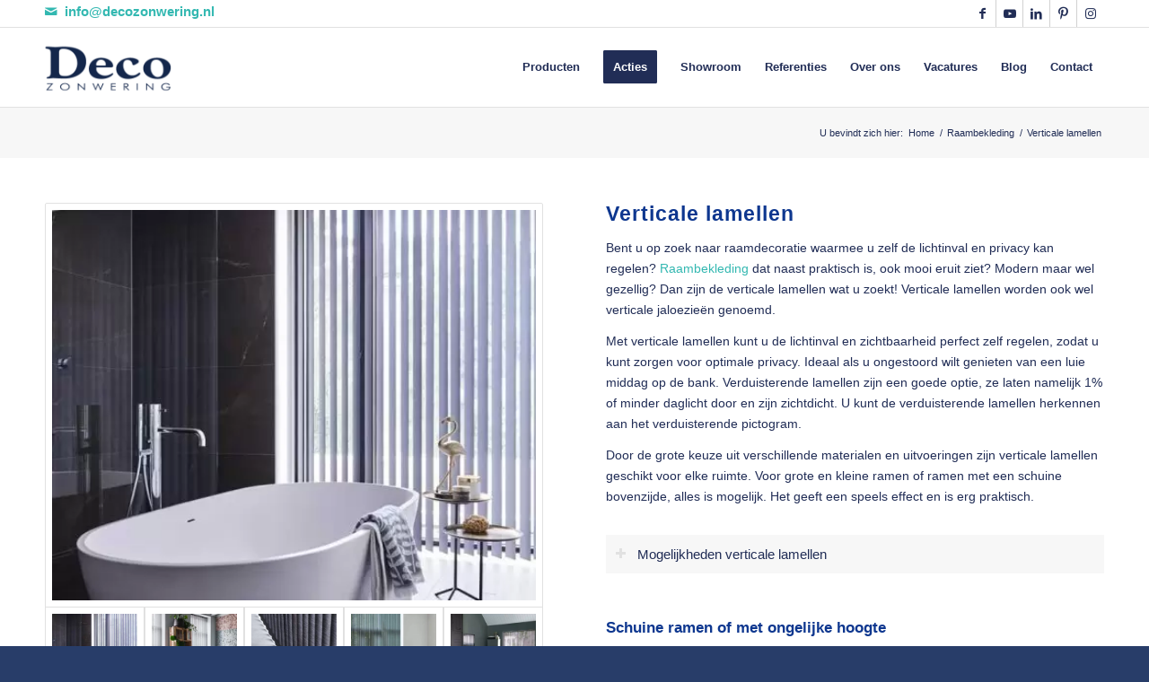

--- FILE ---
content_type: text/html; charset=UTF-8
request_url: https://www.decozonwering.nl/raambekleding/verticale-lamellen/
body_size: 23035
content:
<!DOCTYPE html>
<html lang="nl-NL" class="html_stretched responsive av-preloader-disabled  html_header_top html_logo_left html_main_nav_header html_menu_right html_slim html_header_sticky html_header_shrinking_disabled html_header_topbar_active html_mobile_menu_phone html_header_searchicon_disabled html_content_align_center html_header_unstick_top_disabled html_header_stretch_disabled html_elegant-blog html_modern-blog html_av-overlay-side html_av-overlay-side-classic html_av-submenu-clone html_entry_id_699 av-cookies-no-cookie-consent av-no-preview av-default-lightbox html_text_menu_active av-mobile-menu-switch-default">
<head>
<meta charset="UTF-8" />


<!-- mobile setting -->
<meta name="viewport" content="width=device-width, initial-scale=1">

<!-- Scripts/CSS and wp_head hook -->
<meta name='robots' content='index, follow, max-image-preview:large, max-snippet:-1, max-video-preview:-1' />

	<!-- This site is optimized with the Yoast SEO plugin v26.8 - https://yoast.com/product/yoast-seo-wordpress/ -->
	<title>Verticale lamellen - Deco Zonwering in Heesch, regio Oss</title>
<link data-rocket-prefetch href="https://cdn.decozonwering.nl" rel="dns-prefetch">
<link data-rocket-prefetch href="https://www.google-analytics.com" rel="dns-prefetch">
<link data-rocket-prefetch href="https://www.googletagmanager.com" rel="dns-prefetch">
<link data-rocket-prefetch href="https://www.google.com" rel="dns-prefetch">
<link crossorigin data-rocket-preload as="font" href="https://cdn.decozonwering.nl/wp-content/themes/enfold/config-templatebuilder/avia-template-builder/assets/fonts/entypo-fontello/entypo-fontello.woff2" rel="preload"><link rel="preload" data-rocket-preload as="image" href="https://cdn.decozonwering.nl/wp-content/uploads/2020/09/verticale-lamellen-in-badkamer-495x400.jpg" fetchpriority="high">
	<meta name="description" content="Op zoek naar de perfecte verticale lamellen? Bekijk het brede aanbod lamellen bij Deco Zonwering. Bezoek onze grote showroom in Heesch!" />
	<link rel="canonical" href="https://www.decozonwering.nl/raambekleding/verticale-lamellen/" />
	<meta property="og:locale" content="nl_NL" />
	<meta property="og:type" content="article" />
	<meta property="og:title" content="Moderne verticale lamellen - Deco Zonwering in Heesch, regio Oss" />
	<meta property="og:description" content="Op zoek naar de perfecte lamellen? Bekijk de verticale lamellen bij Deco Zonwering. Bezoek de showroom in Heesch!" />
	<meta property="og:url" content="https://www.decozonwering.nl/raambekleding/verticale-lamellen/" />
	<meta property="og:site_name" content="Deco Zonwering" />
	<meta property="article:publisher" content="https://www.facebook.com/DecoZonwering" />
	<meta property="article:modified_time" content="2020-09-21T10:53:21+00:00" />
	<meta property="og:image" content="https://cdn.decozonwering.nl/wp-content/uploads/2018/02/l_verti1-1439800073.jpg" />
	<meta property="og:image:width" content="538" />
	<meta property="og:image:height" content="750" />
	<meta property="og:image:type" content="image/jpeg" />
	<meta name="twitter:card" content="summary_large_image" />
	<meta name="twitter:title" content="Verticale lamellen - Deco Zonwering in Heesch, regio Oss" />
	<meta name="twitter:description" content="Op zoek naar de perfecte lamellen? Bekijk de verticale lamellen bij Deco Zonwering. Neem een bezoekje aan onze showroom in Heesch!" />
	<meta name="twitter:image" content="https://cdn.decozonwering.nl/wp-content/uploads/2018/02/l_verti1-1439800073.jpg" />
	<meta name="twitter:label1" content="Geschatte leestijd" />
	<meta name="twitter:data1" content="11 minuten" />
	<script type="application/ld+json" class="yoast-schema-graph">{"@context":"https://schema.org","@graph":[{"@type":"WebPage","@id":"https://www.decozonwering.nl/raambekleding/verticale-lamellen/","url":"https://www.decozonwering.nl/raambekleding/verticale-lamellen/","name":"Verticale lamellen - Deco Zonwering in Heesch, regio Oss","isPartOf":{"@id":"https://www.decozonwering.nl/#website"},"primaryImageOfPage":{"@id":"https://www.decozonwering.nl/raambekleding/verticale-lamellen/#primaryimage"},"image":{"@id":"https://www.decozonwering.nl/raambekleding/verticale-lamellen/#primaryimage"},"thumbnailUrl":"https://cdn.decozonwering.nl/wp-content/uploads/2020/09/verticale-lamellen-in-badkamer.jpg","datePublished":"2018-02-27T15:00:15+00:00","dateModified":"2020-09-21T10:53:21+00:00","description":"Op zoek naar de perfecte verticale lamellen? Bekijk het brede aanbod lamellen bij Deco Zonwering. Bezoek onze grote showroom in Heesch!","breadcrumb":{"@id":"https://www.decozonwering.nl/raambekleding/verticale-lamellen/#breadcrumb"},"inLanguage":"nl-NL","potentialAction":[{"@type":"ReadAction","target":["https://www.decozonwering.nl/raambekleding/verticale-lamellen/"]}]},{"@type":"ImageObject","inLanguage":"nl-NL","@id":"https://www.decozonwering.nl/raambekleding/verticale-lamellen/#primaryimage","url":"https://cdn.decozonwering.nl/wp-content/uploads/2020/09/verticale-lamellen-in-badkamer.jpg","contentUrl":"https://cdn.decozonwering.nl/wp-content/uploads/2020/09/verticale-lamellen-in-badkamer.jpg","width":700,"height":934,"caption":"Verticale lamellen in badkamer"},{"@type":"BreadcrumbList","@id":"https://www.decozonwering.nl/raambekleding/verticale-lamellen/#breadcrumb","itemListElement":[{"@type":"ListItem","position":1,"name":"Home","item":"https://www.decozonwering.nl/"},{"@type":"ListItem","position":2,"name":"Raambekleding","item":"https://www.decozonwering.nl/raambekleding/"},{"@type":"ListItem","position":3,"name":"Verticale lamellen"}]},{"@type":"WebSite","@id":"https://www.decozonwering.nl/#website","url":"https://www.decozonwering.nl/","name":"Deco Zonwering","description":"","publisher":{"@id":"https://www.decozonwering.nl/#organization"},"potentialAction":[{"@type":"SearchAction","target":{"@type":"EntryPoint","urlTemplate":"https://www.decozonwering.nl/?s={search_term_string}"},"query-input":{"@type":"PropertyValueSpecification","valueRequired":true,"valueName":"search_term_string"}}],"inLanguage":"nl-NL"},{"@type":"Organization","@id":"https://www.decozonwering.nl/#organization","name":"Deco Zonwering","url":"https://www.decozonwering.nl/","logo":{"@type":"ImageObject","inLanguage":"nl-NL","@id":"https://www.decozonwering.nl/#/schema/logo/image/","url":"https://www.decozonwering.nl/wp-content/uploads/2018/03/logo-deco.png","contentUrl":"https://www.decozonwering.nl/wp-content/uploads/2018/03/logo-deco.png","width":340,"height":156,"caption":"Deco Zonwering"},"image":{"@id":"https://www.decozonwering.nl/#/schema/logo/image/"},"sameAs":["https://www.facebook.com/DecoZonwering","https://nl.linkedin.com/company/deco-zonwering-en-rolluiken","https://nl.pinterest.com/decozonwering/","https://www.youtube.com/user/DecoZonwering"]}]}</script>
	<!-- / Yoast SEO plugin. -->


<link rel='dns-prefetch' href='//www.google.com' />

<link rel="alternate" title="oEmbed (JSON)" type="application/json+oembed" href="https://www.decozonwering.nl/wp-json/oembed/1.0/embed?url=https%3A%2F%2Fwww.decozonwering.nl%2Fraambekleding%2Fverticale-lamellen%2F" />
<link rel="alternate" title="oEmbed (XML)" type="text/xml+oembed" href="https://www.decozonwering.nl/wp-json/oembed/1.0/embed?url=https%3A%2F%2Fwww.decozonwering.nl%2Fraambekleding%2Fverticale-lamellen%2F&#038;format=xml" />
<style id='wp-img-auto-sizes-contain-inline-css' type='text/css'>
img:is([sizes=auto i],[sizes^="auto," i]){contain-intrinsic-size:3000px 1500px}
/*# sourceURL=wp-img-auto-sizes-contain-inline-css */
</style>
<link data-minify="1" rel='stylesheet' id='avia-grid-css' href='https://cdn.decozonwering.nl/wp-content/cache/min/1/wp-content/themes/enfold/css/grid.css?ver=1769510196' type='text/css' media='all' />
<link data-minify="1" rel='stylesheet' id='avia-base-css' href='https://cdn.decozonwering.nl/wp-content/cache/min/1/wp-content/themes/enfold/css/base.css?ver=1769510196' type='text/css' media='all' />
<link data-minify="1" rel='stylesheet' id='avia-layout-css' href='https://cdn.decozonwering.nl/wp-content/cache/min/1/wp-content/themes/enfold/css/layout.css?ver=1769510196' type='text/css' media='all' />
<link data-minify="1" rel='stylesheet' id='avia-module-audioplayer-css' href='https://cdn.decozonwering.nl/wp-content/cache/min/1/wp-content/themes/enfold/config-templatebuilder/avia-shortcodes/audio-player/audio-player.css?ver=1769510196' type='text/css' media='all' />
<link data-minify="1" rel='stylesheet' id='avia-module-blog-css' href='https://cdn.decozonwering.nl/wp-content/cache/min/1/wp-content/themes/enfold/config-templatebuilder/avia-shortcodes/blog/blog.css?ver=1769510196' type='text/css' media='all' />
<link data-minify="1" rel='stylesheet' id='avia-module-postslider-css' href='https://cdn.decozonwering.nl/wp-content/cache/min/1/wp-content/themes/enfold/config-templatebuilder/avia-shortcodes/postslider/postslider.css?ver=1769510196' type='text/css' media='all' />
<link data-minify="1" rel='stylesheet' id='avia-module-button-css' href='https://cdn.decozonwering.nl/wp-content/cache/min/1/wp-content/themes/enfold/config-templatebuilder/avia-shortcodes/buttons/buttons.css?ver=1769510196' type='text/css' media='all' />
<link data-minify="1" rel='stylesheet' id='avia-module-buttonrow-css' href='https://cdn.decozonwering.nl/wp-content/cache/min/1/wp-content/themes/enfold/config-templatebuilder/avia-shortcodes/buttonrow/buttonrow.css?ver=1769510196' type='text/css' media='all' />
<link data-minify="1" rel='stylesheet' id='avia-module-button-fullwidth-css' href='https://cdn.decozonwering.nl/wp-content/cache/min/1/wp-content/themes/enfold/config-templatebuilder/avia-shortcodes/buttons_fullwidth/buttons_fullwidth.css?ver=1769510196' type='text/css' media='all' />
<link data-minify="1" rel='stylesheet' id='avia-module-catalogue-css' href='https://cdn.decozonwering.nl/wp-content/cache/min/1/wp-content/themes/enfold/config-templatebuilder/avia-shortcodes/catalogue/catalogue.css?ver=1769510196' type='text/css' media='all' />
<link data-minify="1" rel='stylesheet' id='avia-module-comments-css' href='https://cdn.decozonwering.nl/wp-content/cache/min/1/wp-content/themes/enfold/config-templatebuilder/avia-shortcodes/comments/comments.css?ver=1769510196' type='text/css' media='all' />
<link data-minify="1" rel='stylesheet' id='avia-module-contact-css' href='https://cdn.decozonwering.nl/wp-content/cache/min/1/wp-content/themes/enfold/config-templatebuilder/avia-shortcodes/contact/contact.css?ver=1769510196' type='text/css' media='all' />
<link data-minify="1" rel='stylesheet' id='avia-module-slideshow-css' href='https://cdn.decozonwering.nl/wp-content/cache/min/1/wp-content/themes/enfold/config-templatebuilder/avia-shortcodes/slideshow/slideshow.css?ver=1769510196' type='text/css' media='all' />
<link data-minify="1" rel='stylesheet' id='avia-module-slideshow-contentpartner-css' href='https://cdn.decozonwering.nl/wp-content/cache/min/1/wp-content/themes/enfold/config-templatebuilder/avia-shortcodes/contentslider/contentslider.css?ver=1769510196' type='text/css' media='all' />
<link data-minify="1" rel='stylesheet' id='avia-module-countdown-css' href='https://cdn.decozonwering.nl/wp-content/cache/min/1/wp-content/themes/enfold/config-templatebuilder/avia-shortcodes/countdown/countdown.css?ver=1769510196' type='text/css' media='all' />
<link data-minify="1" rel='stylesheet' id='avia-module-dynamic-field-css' href='https://cdn.decozonwering.nl/wp-content/cache/min/1/wp-content/themes/enfold/config-templatebuilder/avia-shortcodes/dynamic_field/dynamic_field.css?ver=1769510196' type='text/css' media='all' />
<link data-minify="1" rel='stylesheet' id='avia-module-gallery-css' href='https://cdn.decozonwering.nl/wp-content/cache/min/1/wp-content/themes/enfold/config-templatebuilder/avia-shortcodes/gallery/gallery.css?ver=1769510196' type='text/css' media='all' />
<link data-minify="1" rel='stylesheet' id='avia-module-gallery-hor-css' href='https://cdn.decozonwering.nl/wp-content/cache/min/1/wp-content/themes/enfold/config-templatebuilder/avia-shortcodes/gallery_horizontal/gallery_horizontal.css?ver=1769510196' type='text/css' media='all' />
<link data-minify="1" rel='stylesheet' id='avia-module-maps-css' href='https://cdn.decozonwering.nl/wp-content/cache/min/1/wp-content/themes/enfold/config-templatebuilder/avia-shortcodes/google_maps/google_maps.css?ver=1769510196' type='text/css' media='all' />
<link data-minify="1" rel='stylesheet' id='avia-module-gridrow-css' href='https://cdn.decozonwering.nl/wp-content/cache/min/1/wp-content/themes/enfold/config-templatebuilder/avia-shortcodes/grid_row/grid_row.css?ver=1769510196' type='text/css' media='all' />
<link data-minify="1" rel='stylesheet' id='avia-module-heading-css' href='https://cdn.decozonwering.nl/wp-content/cache/min/1/wp-content/themes/enfold/config-templatebuilder/avia-shortcodes/heading/heading.css?ver=1769510196' type='text/css' media='all' />
<link data-minify="1" rel='stylesheet' id='avia-module-rotator-css' href='https://cdn.decozonwering.nl/wp-content/cache/min/1/wp-content/themes/enfold/config-templatebuilder/avia-shortcodes/headline_rotator/headline_rotator.css?ver=1769510196' type='text/css' media='all' />
<link data-minify="1" rel='stylesheet' id='avia-module-hr-css' href='https://cdn.decozonwering.nl/wp-content/cache/min/1/wp-content/themes/enfold/config-templatebuilder/avia-shortcodes/hr/hr.css?ver=1769510196' type='text/css' media='all' />
<link data-minify="1" rel='stylesheet' id='avia-module-icon-css' href='https://cdn.decozonwering.nl/wp-content/cache/min/1/wp-content/themes/enfold/config-templatebuilder/avia-shortcodes/icon/icon.css?ver=1769510196' type='text/css' media='all' />
<link data-minify="1" rel='stylesheet' id='avia-module-icon-circles-css' href='https://cdn.decozonwering.nl/wp-content/cache/min/1/wp-content/themes/enfold/config-templatebuilder/avia-shortcodes/icon_circles/icon_circles.css?ver=1769510196' type='text/css' media='all' />
<link data-minify="1" rel='stylesheet' id='avia-module-iconbox-css' href='https://cdn.decozonwering.nl/wp-content/cache/min/1/wp-content/themes/enfold/config-templatebuilder/avia-shortcodes/iconbox/iconbox.css?ver=1769510196' type='text/css' media='all' />
<link data-minify="1" rel='stylesheet' id='avia-module-icongrid-css' href='https://cdn.decozonwering.nl/wp-content/cache/min/1/wp-content/themes/enfold/config-templatebuilder/avia-shortcodes/icongrid/icongrid.css?ver=1769510196' type='text/css' media='all' />
<link data-minify="1" rel='stylesheet' id='avia-module-iconlist-css' href='https://cdn.decozonwering.nl/wp-content/cache/min/1/wp-content/themes/enfold/config-templatebuilder/avia-shortcodes/iconlist/iconlist.css?ver=1769510196' type='text/css' media='all' />
<link data-minify="1" rel='stylesheet' id='avia-module-image-css' href='https://cdn.decozonwering.nl/wp-content/cache/min/1/wp-content/themes/enfold/config-templatebuilder/avia-shortcodes/image/image.css?ver=1769510196' type='text/css' media='all' />
<link data-minify="1" rel='stylesheet' id='avia-module-image-diff-css' href='https://cdn.decozonwering.nl/wp-content/cache/min/1/wp-content/themes/enfold/config-templatebuilder/avia-shortcodes/image_diff/image_diff.css?ver=1769510196' type='text/css' media='all' />
<link data-minify="1" rel='stylesheet' id='avia-module-hotspot-css' href='https://cdn.decozonwering.nl/wp-content/cache/min/1/wp-content/themes/enfold/config-templatebuilder/avia-shortcodes/image_hotspots/image_hotspots.css?ver=1769510196' type='text/css' media='all' />
<link data-minify="1" rel='stylesheet' id='avia-module-sc-lottie-animation-css' href='https://cdn.decozonwering.nl/wp-content/cache/min/1/wp-content/themes/enfold/config-templatebuilder/avia-shortcodes/lottie_animation/lottie_animation.css?ver=1769510196' type='text/css' media='all' />
<link data-minify="1" rel='stylesheet' id='avia-module-magazine-css' href='https://cdn.decozonwering.nl/wp-content/cache/min/1/wp-content/themes/enfold/config-templatebuilder/avia-shortcodes/magazine/magazine.css?ver=1769510196' type='text/css' media='all' />
<link data-minify="1" rel='stylesheet' id='avia-module-masonry-css' href='https://cdn.decozonwering.nl/wp-content/cache/min/1/wp-content/themes/enfold/config-templatebuilder/avia-shortcodes/masonry_entries/masonry_entries.css?ver=1769510196' type='text/css' media='all' />
<link data-minify="1" rel='stylesheet' id='avia-siteloader-css' href='https://cdn.decozonwering.nl/wp-content/cache/min/1/wp-content/themes/enfold/css/avia-snippet-site-preloader.css?ver=1769510196' type='text/css' media='all' />
<link data-minify="1" rel='stylesheet' id='avia-module-menu-css' href='https://cdn.decozonwering.nl/wp-content/cache/min/1/wp-content/themes/enfold/config-templatebuilder/avia-shortcodes/menu/menu.css?ver=1769510196' type='text/css' media='all' />
<link data-minify="1" rel='stylesheet' id='avia-module-notification-css' href='https://cdn.decozonwering.nl/wp-content/cache/min/1/wp-content/themes/enfold/config-templatebuilder/avia-shortcodes/notification/notification.css?ver=1769510196' type='text/css' media='all' />
<link data-minify="1" rel='stylesheet' id='avia-module-numbers-css' href='https://cdn.decozonwering.nl/wp-content/cache/min/1/wp-content/themes/enfold/config-templatebuilder/avia-shortcodes/numbers/numbers.css?ver=1769510196' type='text/css' media='all' />
<link data-minify="1" rel='stylesheet' id='avia-module-portfolio-css' href='https://cdn.decozonwering.nl/wp-content/cache/min/1/wp-content/themes/enfold/config-templatebuilder/avia-shortcodes/portfolio/portfolio.css?ver=1769510196' type='text/css' media='all' />
<link data-minify="1" rel='stylesheet' id='avia-module-post-metadata-css' href='https://cdn.decozonwering.nl/wp-content/cache/min/1/wp-content/themes/enfold/config-templatebuilder/avia-shortcodes/post_metadata/post_metadata.css?ver=1769510196' type='text/css' media='all' />
<link data-minify="1" rel='stylesheet' id='avia-module-progress-bar-css' href='https://cdn.decozonwering.nl/wp-content/cache/min/1/wp-content/themes/enfold/config-templatebuilder/avia-shortcodes/progressbar/progressbar.css?ver=1769510196' type='text/css' media='all' />
<link data-minify="1" rel='stylesheet' id='avia-module-promobox-css' href='https://cdn.decozonwering.nl/wp-content/cache/min/1/wp-content/themes/enfold/config-templatebuilder/avia-shortcodes/promobox/promobox.css?ver=1769510196' type='text/css' media='all' />
<link data-minify="1" rel='stylesheet' id='avia-sc-search-css' href='https://cdn.decozonwering.nl/wp-content/cache/min/1/wp-content/themes/enfold/config-templatebuilder/avia-shortcodes/search/search.css?ver=1769510196' type='text/css' media='all' />
<link data-minify="1" rel='stylesheet' id='avia-module-slideshow-accordion-css' href='https://cdn.decozonwering.nl/wp-content/cache/min/1/wp-content/themes/enfold/config-templatebuilder/avia-shortcodes/slideshow_accordion/slideshow_accordion.css?ver=1769510196' type='text/css' media='all' />
<link data-minify="1" rel='stylesheet' id='avia-module-slideshow-feature-image-css' href='https://cdn.decozonwering.nl/wp-content/cache/min/1/wp-content/themes/enfold/config-templatebuilder/avia-shortcodes/slideshow_feature_image/slideshow_feature_image.css?ver=1769510196' type='text/css' media='all' />
<link data-minify="1" rel='stylesheet' id='avia-module-slideshow-fullsize-css' href='https://cdn.decozonwering.nl/wp-content/cache/min/1/wp-content/themes/enfold/config-templatebuilder/avia-shortcodes/slideshow_fullsize/slideshow_fullsize.css?ver=1769510196' type='text/css' media='all' />
<link data-minify="1" rel='stylesheet' id='avia-module-slideshow-fullscreen-css' href='https://cdn.decozonwering.nl/wp-content/cache/min/1/wp-content/themes/enfold/config-templatebuilder/avia-shortcodes/slideshow_fullscreen/slideshow_fullscreen.css?ver=1769510196' type='text/css' media='all' />
<link data-minify="1" rel='stylesheet' id='avia-module-slideshow-ls-css' href='https://cdn.decozonwering.nl/wp-content/cache/min/1/wp-content/themes/enfold/config-templatebuilder/avia-shortcodes/slideshow_layerslider/slideshow_layerslider.css?ver=1769510196' type='text/css' media='all' />
<link data-minify="1" rel='stylesheet' id='avia-module-social-css' href='https://cdn.decozonwering.nl/wp-content/cache/min/1/wp-content/themes/enfold/config-templatebuilder/avia-shortcodes/social_share/social_share.css?ver=1769510196' type='text/css' media='all' />
<link data-minify="1" rel='stylesheet' id='avia-module-tabsection-css' href='https://cdn.decozonwering.nl/wp-content/cache/min/1/wp-content/themes/enfold/config-templatebuilder/avia-shortcodes/tab_section/tab_section.css?ver=1769510196' type='text/css' media='all' />
<link data-minify="1" rel='stylesheet' id='avia-module-table-css' href='https://cdn.decozonwering.nl/wp-content/cache/min/1/wp-content/themes/enfold/config-templatebuilder/avia-shortcodes/table/table.css?ver=1769510196' type='text/css' media='all' />
<link data-minify="1" rel='stylesheet' id='avia-module-tabs-css' href='https://cdn.decozonwering.nl/wp-content/cache/min/1/wp-content/themes/enfold/config-templatebuilder/avia-shortcodes/tabs/tabs.css?ver=1769510196' type='text/css' media='all' />
<link data-minify="1" rel='stylesheet' id='avia-module-team-css' href='https://cdn.decozonwering.nl/wp-content/cache/min/1/wp-content/themes/enfold/config-templatebuilder/avia-shortcodes/team/team.css?ver=1769510196' type='text/css' media='all' />
<link data-minify="1" rel='stylesheet' id='avia-module-testimonials-css' href='https://cdn.decozonwering.nl/wp-content/cache/min/1/wp-content/themes/enfold/config-templatebuilder/avia-shortcodes/testimonials/testimonials.css?ver=1769510196' type='text/css' media='all' />
<link data-minify="1" rel='stylesheet' id='avia-module-timeline-css' href='https://cdn.decozonwering.nl/wp-content/cache/min/1/wp-content/themes/enfold/config-templatebuilder/avia-shortcodes/timeline/timeline.css?ver=1769510196' type='text/css' media='all' />
<link data-minify="1" rel='stylesheet' id='avia-module-toggles-css' href='https://cdn.decozonwering.nl/wp-content/cache/min/1/wp-content/themes/enfold/config-templatebuilder/avia-shortcodes/toggles/toggles.css?ver=1769510196' type='text/css' media='all' />
<link data-minify="1" rel='stylesheet' id='avia-module-video-css' href='https://cdn.decozonwering.nl/wp-content/cache/min/1/wp-content/themes/enfold/config-templatebuilder/avia-shortcodes/video/video.css?ver=1769510196' type='text/css' media='all' />
<style id='wp-emoji-styles-inline-css' type='text/css'>

	img.wp-smiley, img.emoji {
		display: inline !important;
		border: none !important;
		box-shadow: none !important;
		height: 1em !important;
		width: 1em !important;
		margin: 0 0.07em !important;
		vertical-align: -0.1em !important;
		background: none !important;
		padding: 0 !important;
	}
/*# sourceURL=wp-emoji-styles-inline-css */
</style>
<style id='wp-block-library-inline-css' type='text/css'>
:root{--wp-block-synced-color:#7a00df;--wp-block-synced-color--rgb:122,0,223;--wp-bound-block-color:var(--wp-block-synced-color);--wp-editor-canvas-background:#ddd;--wp-admin-theme-color:#007cba;--wp-admin-theme-color--rgb:0,124,186;--wp-admin-theme-color-darker-10:#006ba1;--wp-admin-theme-color-darker-10--rgb:0,107,160.5;--wp-admin-theme-color-darker-20:#005a87;--wp-admin-theme-color-darker-20--rgb:0,90,135;--wp-admin-border-width-focus:2px}@media (min-resolution:192dpi){:root{--wp-admin-border-width-focus:1.5px}}.wp-element-button{cursor:pointer}:root .has-very-light-gray-background-color{background-color:#eee}:root .has-very-dark-gray-background-color{background-color:#313131}:root .has-very-light-gray-color{color:#eee}:root .has-very-dark-gray-color{color:#313131}:root .has-vivid-green-cyan-to-vivid-cyan-blue-gradient-background{background:linear-gradient(135deg,#00d084,#0693e3)}:root .has-purple-crush-gradient-background{background:linear-gradient(135deg,#34e2e4,#4721fb 50%,#ab1dfe)}:root .has-hazy-dawn-gradient-background{background:linear-gradient(135deg,#faaca8,#dad0ec)}:root .has-subdued-olive-gradient-background{background:linear-gradient(135deg,#fafae1,#67a671)}:root .has-atomic-cream-gradient-background{background:linear-gradient(135deg,#fdd79a,#004a59)}:root .has-nightshade-gradient-background{background:linear-gradient(135deg,#330968,#31cdcf)}:root .has-midnight-gradient-background{background:linear-gradient(135deg,#020381,#2874fc)}:root{--wp--preset--font-size--normal:16px;--wp--preset--font-size--huge:42px}.has-regular-font-size{font-size:1em}.has-larger-font-size{font-size:2.625em}.has-normal-font-size{font-size:var(--wp--preset--font-size--normal)}.has-huge-font-size{font-size:var(--wp--preset--font-size--huge)}.has-text-align-center{text-align:center}.has-text-align-left{text-align:left}.has-text-align-right{text-align:right}.has-fit-text{white-space:nowrap!important}#end-resizable-editor-section{display:none}.aligncenter{clear:both}.items-justified-left{justify-content:flex-start}.items-justified-center{justify-content:center}.items-justified-right{justify-content:flex-end}.items-justified-space-between{justify-content:space-between}.screen-reader-text{border:0;clip-path:inset(50%);height:1px;margin:-1px;overflow:hidden;padding:0;position:absolute;width:1px;word-wrap:normal!important}.screen-reader-text:focus{background-color:#ddd;clip-path:none;color:#444;display:block;font-size:1em;height:auto;left:5px;line-height:normal;padding:15px 23px 14px;text-decoration:none;top:5px;width:auto;z-index:100000}html :where(.has-border-color){border-style:solid}html :where([style*=border-top-color]){border-top-style:solid}html :where([style*=border-right-color]){border-right-style:solid}html :where([style*=border-bottom-color]){border-bottom-style:solid}html :where([style*=border-left-color]){border-left-style:solid}html :where([style*=border-width]){border-style:solid}html :where([style*=border-top-width]){border-top-style:solid}html :where([style*=border-right-width]){border-right-style:solid}html :where([style*=border-bottom-width]){border-bottom-style:solid}html :where([style*=border-left-width]){border-left-style:solid}html :where(img[class*=wp-image-]){height:auto;max-width:100%}:where(figure){margin:0 0 1em}html :where(.is-position-sticky){--wp-admin--admin-bar--position-offset:var(--wp-admin--admin-bar--height,0px)}@media screen and (max-width:600px){html :where(.is-position-sticky){--wp-admin--admin-bar--position-offset:0px}}

/*# sourceURL=wp-block-library-inline-css */
</style><style id='global-styles-inline-css' type='text/css'>
:root{--wp--preset--aspect-ratio--square: 1;--wp--preset--aspect-ratio--4-3: 4/3;--wp--preset--aspect-ratio--3-4: 3/4;--wp--preset--aspect-ratio--3-2: 3/2;--wp--preset--aspect-ratio--2-3: 2/3;--wp--preset--aspect-ratio--16-9: 16/9;--wp--preset--aspect-ratio--9-16: 9/16;--wp--preset--color--black: #000000;--wp--preset--color--cyan-bluish-gray: #abb8c3;--wp--preset--color--white: #ffffff;--wp--preset--color--pale-pink: #f78da7;--wp--preset--color--vivid-red: #cf2e2e;--wp--preset--color--luminous-vivid-orange: #ff6900;--wp--preset--color--luminous-vivid-amber: #fcb900;--wp--preset--color--light-green-cyan: #7bdcb5;--wp--preset--color--vivid-green-cyan: #00d084;--wp--preset--color--pale-cyan-blue: #8ed1fc;--wp--preset--color--vivid-cyan-blue: #0693e3;--wp--preset--color--vivid-purple: #9b51e0;--wp--preset--color--metallic-red: #b02b2c;--wp--preset--color--maximum-yellow-red: #edae44;--wp--preset--color--yellow-sun: #eeee22;--wp--preset--color--palm-leaf: #83a846;--wp--preset--color--aero: #7bb0e7;--wp--preset--color--old-lavender: #745f7e;--wp--preset--color--steel-teal: #5f8789;--wp--preset--color--raspberry-pink: #d65799;--wp--preset--color--medium-turquoise: #4ecac2;--wp--preset--gradient--vivid-cyan-blue-to-vivid-purple: linear-gradient(135deg,rgb(6,147,227) 0%,rgb(155,81,224) 100%);--wp--preset--gradient--light-green-cyan-to-vivid-green-cyan: linear-gradient(135deg,rgb(122,220,180) 0%,rgb(0,208,130) 100%);--wp--preset--gradient--luminous-vivid-amber-to-luminous-vivid-orange: linear-gradient(135deg,rgb(252,185,0) 0%,rgb(255,105,0) 100%);--wp--preset--gradient--luminous-vivid-orange-to-vivid-red: linear-gradient(135deg,rgb(255,105,0) 0%,rgb(207,46,46) 100%);--wp--preset--gradient--very-light-gray-to-cyan-bluish-gray: linear-gradient(135deg,rgb(238,238,238) 0%,rgb(169,184,195) 100%);--wp--preset--gradient--cool-to-warm-spectrum: linear-gradient(135deg,rgb(74,234,220) 0%,rgb(151,120,209) 20%,rgb(207,42,186) 40%,rgb(238,44,130) 60%,rgb(251,105,98) 80%,rgb(254,248,76) 100%);--wp--preset--gradient--blush-light-purple: linear-gradient(135deg,rgb(255,206,236) 0%,rgb(152,150,240) 100%);--wp--preset--gradient--blush-bordeaux: linear-gradient(135deg,rgb(254,205,165) 0%,rgb(254,45,45) 50%,rgb(107,0,62) 100%);--wp--preset--gradient--luminous-dusk: linear-gradient(135deg,rgb(255,203,112) 0%,rgb(199,81,192) 50%,rgb(65,88,208) 100%);--wp--preset--gradient--pale-ocean: linear-gradient(135deg,rgb(255,245,203) 0%,rgb(182,227,212) 50%,rgb(51,167,181) 100%);--wp--preset--gradient--electric-grass: linear-gradient(135deg,rgb(202,248,128) 0%,rgb(113,206,126) 100%);--wp--preset--gradient--midnight: linear-gradient(135deg,rgb(2,3,129) 0%,rgb(40,116,252) 100%);--wp--preset--font-size--small: 1rem;--wp--preset--font-size--medium: 1.125rem;--wp--preset--font-size--large: 1.75rem;--wp--preset--font-size--x-large: clamp(1.75rem, 3vw, 2.25rem);--wp--preset--spacing--20: 0.44rem;--wp--preset--spacing--30: 0.67rem;--wp--preset--spacing--40: 1rem;--wp--preset--spacing--50: 1.5rem;--wp--preset--spacing--60: 2.25rem;--wp--preset--spacing--70: 3.38rem;--wp--preset--spacing--80: 5.06rem;--wp--preset--shadow--natural: 6px 6px 9px rgba(0, 0, 0, 0.2);--wp--preset--shadow--deep: 12px 12px 50px rgba(0, 0, 0, 0.4);--wp--preset--shadow--sharp: 6px 6px 0px rgba(0, 0, 0, 0.2);--wp--preset--shadow--outlined: 6px 6px 0px -3px rgb(255, 255, 255), 6px 6px rgb(0, 0, 0);--wp--preset--shadow--crisp: 6px 6px 0px rgb(0, 0, 0);}.has-black-color{color: var(--wp--preset--color--black) !important;}.has-cyan-bluish-gray-color{color: var(--wp--preset--color--cyan-bluish-gray) !important;}.has-white-color{color: var(--wp--preset--color--white) !important;}.has-pale-pink-color{color: var(--wp--preset--color--pale-pink) !important;}.has-vivid-red-color{color: var(--wp--preset--color--vivid-red) !important;}.has-luminous-vivid-orange-color{color: var(--wp--preset--color--luminous-vivid-orange) !important;}.has-luminous-vivid-amber-color{color: var(--wp--preset--color--luminous-vivid-amber) !important;}.has-light-green-cyan-color{color: var(--wp--preset--color--light-green-cyan) !important;}.has-vivid-green-cyan-color{color: var(--wp--preset--color--vivid-green-cyan) !important;}.has-pale-cyan-blue-color{color: var(--wp--preset--color--pale-cyan-blue) !important;}.has-vivid-cyan-blue-color{color: var(--wp--preset--color--vivid-cyan-blue) !important;}.has-vivid-purple-color{color: var(--wp--preset--color--vivid-purple) !important;}.has-metallic-red-color{color: var(--wp--preset--color--metallic-red) !important;}.has-maximum-yellow-red-color{color: var(--wp--preset--color--maximum-yellow-red) !important;}.has-yellow-sun-color{color: var(--wp--preset--color--yellow-sun) !important;}.has-palm-leaf-color{color: var(--wp--preset--color--palm-leaf) !important;}.has-aero-color{color: var(--wp--preset--color--aero) !important;}.has-old-lavender-color{color: var(--wp--preset--color--old-lavender) !important;}.has-steel-teal-color{color: var(--wp--preset--color--steel-teal) !important;}.has-raspberry-pink-color{color: var(--wp--preset--color--raspberry-pink) !important;}.has-medium-turquoise-color{color: var(--wp--preset--color--medium-turquoise) !important;}.has-black-background-color{background-color: var(--wp--preset--color--black) !important;}.has-cyan-bluish-gray-background-color{background-color: var(--wp--preset--color--cyan-bluish-gray) !important;}.has-white-background-color{background-color: var(--wp--preset--color--white) !important;}.has-pale-pink-background-color{background-color: var(--wp--preset--color--pale-pink) !important;}.has-vivid-red-background-color{background-color: var(--wp--preset--color--vivid-red) !important;}.has-luminous-vivid-orange-background-color{background-color: var(--wp--preset--color--luminous-vivid-orange) !important;}.has-luminous-vivid-amber-background-color{background-color: var(--wp--preset--color--luminous-vivid-amber) !important;}.has-light-green-cyan-background-color{background-color: var(--wp--preset--color--light-green-cyan) !important;}.has-vivid-green-cyan-background-color{background-color: var(--wp--preset--color--vivid-green-cyan) !important;}.has-pale-cyan-blue-background-color{background-color: var(--wp--preset--color--pale-cyan-blue) !important;}.has-vivid-cyan-blue-background-color{background-color: var(--wp--preset--color--vivid-cyan-blue) !important;}.has-vivid-purple-background-color{background-color: var(--wp--preset--color--vivid-purple) !important;}.has-metallic-red-background-color{background-color: var(--wp--preset--color--metallic-red) !important;}.has-maximum-yellow-red-background-color{background-color: var(--wp--preset--color--maximum-yellow-red) !important;}.has-yellow-sun-background-color{background-color: var(--wp--preset--color--yellow-sun) !important;}.has-palm-leaf-background-color{background-color: var(--wp--preset--color--palm-leaf) !important;}.has-aero-background-color{background-color: var(--wp--preset--color--aero) !important;}.has-old-lavender-background-color{background-color: var(--wp--preset--color--old-lavender) !important;}.has-steel-teal-background-color{background-color: var(--wp--preset--color--steel-teal) !important;}.has-raspberry-pink-background-color{background-color: var(--wp--preset--color--raspberry-pink) !important;}.has-medium-turquoise-background-color{background-color: var(--wp--preset--color--medium-turquoise) !important;}.has-black-border-color{border-color: var(--wp--preset--color--black) !important;}.has-cyan-bluish-gray-border-color{border-color: var(--wp--preset--color--cyan-bluish-gray) !important;}.has-white-border-color{border-color: var(--wp--preset--color--white) !important;}.has-pale-pink-border-color{border-color: var(--wp--preset--color--pale-pink) !important;}.has-vivid-red-border-color{border-color: var(--wp--preset--color--vivid-red) !important;}.has-luminous-vivid-orange-border-color{border-color: var(--wp--preset--color--luminous-vivid-orange) !important;}.has-luminous-vivid-amber-border-color{border-color: var(--wp--preset--color--luminous-vivid-amber) !important;}.has-light-green-cyan-border-color{border-color: var(--wp--preset--color--light-green-cyan) !important;}.has-vivid-green-cyan-border-color{border-color: var(--wp--preset--color--vivid-green-cyan) !important;}.has-pale-cyan-blue-border-color{border-color: var(--wp--preset--color--pale-cyan-blue) !important;}.has-vivid-cyan-blue-border-color{border-color: var(--wp--preset--color--vivid-cyan-blue) !important;}.has-vivid-purple-border-color{border-color: var(--wp--preset--color--vivid-purple) !important;}.has-metallic-red-border-color{border-color: var(--wp--preset--color--metallic-red) !important;}.has-maximum-yellow-red-border-color{border-color: var(--wp--preset--color--maximum-yellow-red) !important;}.has-yellow-sun-border-color{border-color: var(--wp--preset--color--yellow-sun) !important;}.has-palm-leaf-border-color{border-color: var(--wp--preset--color--palm-leaf) !important;}.has-aero-border-color{border-color: var(--wp--preset--color--aero) !important;}.has-old-lavender-border-color{border-color: var(--wp--preset--color--old-lavender) !important;}.has-steel-teal-border-color{border-color: var(--wp--preset--color--steel-teal) !important;}.has-raspberry-pink-border-color{border-color: var(--wp--preset--color--raspberry-pink) !important;}.has-medium-turquoise-border-color{border-color: var(--wp--preset--color--medium-turquoise) !important;}.has-vivid-cyan-blue-to-vivid-purple-gradient-background{background: var(--wp--preset--gradient--vivid-cyan-blue-to-vivid-purple) !important;}.has-light-green-cyan-to-vivid-green-cyan-gradient-background{background: var(--wp--preset--gradient--light-green-cyan-to-vivid-green-cyan) !important;}.has-luminous-vivid-amber-to-luminous-vivid-orange-gradient-background{background: var(--wp--preset--gradient--luminous-vivid-amber-to-luminous-vivid-orange) !important;}.has-luminous-vivid-orange-to-vivid-red-gradient-background{background: var(--wp--preset--gradient--luminous-vivid-orange-to-vivid-red) !important;}.has-very-light-gray-to-cyan-bluish-gray-gradient-background{background: var(--wp--preset--gradient--very-light-gray-to-cyan-bluish-gray) !important;}.has-cool-to-warm-spectrum-gradient-background{background: var(--wp--preset--gradient--cool-to-warm-spectrum) !important;}.has-blush-light-purple-gradient-background{background: var(--wp--preset--gradient--blush-light-purple) !important;}.has-blush-bordeaux-gradient-background{background: var(--wp--preset--gradient--blush-bordeaux) !important;}.has-luminous-dusk-gradient-background{background: var(--wp--preset--gradient--luminous-dusk) !important;}.has-pale-ocean-gradient-background{background: var(--wp--preset--gradient--pale-ocean) !important;}.has-electric-grass-gradient-background{background: var(--wp--preset--gradient--electric-grass) !important;}.has-midnight-gradient-background{background: var(--wp--preset--gradient--midnight) !important;}.has-small-font-size{font-size: var(--wp--preset--font-size--small) !important;}.has-medium-font-size{font-size: var(--wp--preset--font-size--medium) !important;}.has-large-font-size{font-size: var(--wp--preset--font-size--large) !important;}.has-x-large-font-size{font-size: var(--wp--preset--font-size--x-large) !important;}
/*# sourceURL=global-styles-inline-css */
</style>

<link data-minify="1" rel='stylesheet' id='brb-public-main-css-css' href='https://cdn.decozonwering.nl/wp-content/cache/min/1/wp-content/plugins/business-reviews-bundle/assets/css/public-main.css?ver=1769510196' type='text/css' media='all' />
<link data-minify="1" rel='stylesheet' id='avia-scs-css' href='https://cdn.decozonwering.nl/wp-content/cache/min/1/wp-content/themes/enfold/css/shortcodes.css?ver=1769510196' type='text/css' media='all' />
<link data-minify="1" rel='stylesheet' id='avia-fold-unfold-css' href='https://cdn.decozonwering.nl/wp-content/cache/min/1/wp-content/themes/enfold/css/avia-snippet-fold-unfold.css?ver=1769510196' type='text/css' media='all' />
<link rel='stylesheet' id='avia-popup-css-css' href='https://cdn.decozonwering.nl/wp-content/themes/enfold/js/aviapopup/magnific-popup.min.css?ver=7.1.3' type='text/css' media='screen' />
<link data-minify="1" rel='stylesheet' id='avia-lightbox-css' href='https://cdn.decozonwering.nl/wp-content/cache/min/1/wp-content/themes/enfold/css/avia-snippet-lightbox.css?ver=1769510196' type='text/css' media='screen' />
<link data-minify="1" rel='stylesheet' id='avia-widget-css-css' href='https://cdn.decozonwering.nl/wp-content/cache/min/1/wp-content/themes/enfold/css/avia-snippet-widget.css?ver=1769510196' type='text/css' media='screen' />
<link data-minify="1" rel='stylesheet' id='avia-dynamic-css' href='https://cdn.decozonwering.nl/wp-content/cache/min/1/wp-content/uploads/dynamic_avia/enfold_child.css?ver=1769510196' type='text/css' media='all' />
<link data-minify="1" rel='stylesheet' id='avia-custom-css' href='https://cdn.decozonwering.nl/wp-content/cache/min/1/wp-content/themes/enfold/css/custom.css?ver=1769510196' type='text/css' media='all' />
<link data-minify="1" rel='stylesheet' id='avia-style-css' href='https://cdn.decozonwering.nl/wp-content/cache/min/1/wp-content/themes/enfold-child/style.css?ver=1769510196' type='text/css' media='all' />
<link data-minify="1" rel='stylesheet' id='master-css-css' href='https://cdn.decozonwering.nl/wp-content/cache/min/1/wp-content/themes/enfold-child/css/master/master.css?ver=1769510196' type='text/css' media='all' />
<link data-minify="1" rel='stylesheet' id='avia-gravity-css' href='https://cdn.decozonwering.nl/wp-content/cache/min/1/wp-content/themes/enfold/config-gravityforms/gravity-mod.css?ver=1769510196' type='text/css' media='screen' />
<link data-minify="1" rel='stylesheet' id='avia-single-post-699-css' href='https://cdn.decozonwering.nl/wp-content/cache/min/1/wp-content/uploads/dynamic_avia/avia_posts_css/post-699.css?ver=1769510643' type='text/css' media='all' />
<script type="text/javascript" src="https://cdn.decozonwering.nl/wp-includes/js/jquery/jquery.min.js?ver=3.7.1" id="jquery-core-js"></script>
<script type="text/javascript" src="https://cdn.decozonwering.nl/wp-includes/js/jquery/jquery-migrate.min.js?ver=3.4.1" id="jquery-migrate-js"></script>
<script type="text/javascript" id="image-watermark-no-right-click-js-before">
/* <![CDATA[ */
var iwArgsNoRightClick = {"rightclick":"N","draganddrop":"N","devtools":"Y","enableToast":"Y","toastMessage":"This content is protected"};

//# sourceURL=image-watermark-no-right-click-js-before
/* ]]> */
</script>
<script data-minify="1" type="text/javascript" src="https://cdn.decozonwering.nl/wp-content/cache/min/1/wp-content/plugins/image-watermark/js/no-right-click.js?ver=1769510196" id="image-watermark-no-right-click-js"></script>
<script type="text/javascript" id="brb-public-main-js-js-extra">
/* <![CDATA[ */
var brb_vars = {"ajaxurl":"https://www.decozonwering.nl/wp-admin/admin-ajax.php","gavatar":"https://www.decozonwering.nl/wp-content/plugins/business-reviews-bundle/assets/img/google_avatar.png"};
//# sourceURL=brb-public-main-js-js-extra
/* ]]> */
</script>
<script data-minify="1" type="text/javascript" defer="defer" src="https://cdn.decozonwering.nl/wp-content/cache/min/1/wp-content/plugins/business-reviews-bundle/assets/js/public-main.js?ver=1769510196" id="brb-public-main-js-js"></script>
<script data-minify="1" type="text/javascript" src="https://cdn.decozonwering.nl/wp-content/cache/min/1/wp-content/themes/enfold/js/avia-js.js?ver=1769510196" id="avia-js-js"></script>
<script data-minify="1" type="text/javascript" src="https://cdn.decozonwering.nl/wp-content/cache/min/1/wp-content/themes/enfold/js/avia-compat.js?ver=1769510196" id="avia-compat-js"></script>
<link rel="https://api.w.org/" href="https://www.decozonwering.nl/wp-json/" /><link rel="alternate" title="JSON" type="application/json" href="https://www.decozonwering.nl/wp-json/wp/v2/pages/699" />		<!-- Google Tag Manager -->
		<script>(function(w,d,s,l,i){w[l]=w[l]||[];w[l].push({'gtm.start':
		new Date().getTime(),event:'gtm.js'});var f=d.getElementsByTagName(s)[0],
		j=d.createElement(s),dl=l!='dataLayer'?'&l='+l:'';j.async=true;j.src=
		'https://www.googletagmanager.com/gtm.js?id='+i+dl;f.parentNode.insertBefore(j,f);
		})(window,document,'script','dataLayer','GTM-PJZW92C');</script>
		<!-- End Google Tag Manager -->
    
<link rel="icon" href="https://cdn.decozonwering.nl/wp-content/uploads/2018/03/Schermafbeelding-2018-03-15-om-11.31.09.png" type="image/png">
<!--[if lt IE 9]><script src="https://www.decozonwering.nl/wp-content/themes/enfold/js/html5shiv.js"></script><![endif]--><link rel="profile" href="https://gmpg.org/xfn/11" />
<link rel="alternate" type="application/rss+xml" title="Deco Zonwering RSS2 Feed" href="https://www.decozonwering.nl/feed/" />
<link rel="pingback" href="https://www.decozonwering.nl/xmlrpc.php" />
<style type="text/css">
		@font-face {font-family: 'entypo-fontello-enfold'; font-weight: normal; font-style: normal; font-display: swap;
		src: url('https://cdn.decozonwering.nl/wp-content/themes/enfold/config-templatebuilder/avia-template-builder/assets/fonts/entypo-fontello-enfold/entypo-fontello-enfold.woff2') format('woff2'),
		url('https://cdn.decozonwering.nl/wp-content/themes/enfold/config-templatebuilder/avia-template-builder/assets/fonts/entypo-fontello-enfold/entypo-fontello-enfold.woff') format('woff'),
		url('https://cdn.decozonwering.nl/wp-content/themes/enfold/config-templatebuilder/avia-template-builder/assets/fonts/entypo-fontello-enfold/entypo-fontello-enfold.ttf') format('truetype'),
		url('https://cdn.decozonwering.nl/wp-content/themes/enfold/config-templatebuilder/avia-template-builder/assets/fonts/entypo-fontello-enfold/entypo-fontello-enfold.svg#entypo-fontello-enfold') format('svg'),
		url('https://cdn.decozonwering.nl/wp-content/themes/enfold/config-templatebuilder/avia-template-builder/assets/fonts/entypo-fontello-enfold/entypo-fontello-enfold.eot'),
		url('https://cdn.decozonwering.nl/wp-content/themes/enfold/config-templatebuilder/avia-template-builder/assets/fonts/entypo-fontello-enfold/entypo-fontello-enfold.eot?#iefix') format('embedded-opentype');
		}

		#top .avia-font-entypo-fontello-enfold, body .avia-font-entypo-fontello-enfold, html body [data-av_iconfont='entypo-fontello-enfold']:before{ font-family: 'entypo-fontello-enfold'; }
		
		@font-face {font-family: 'entypo-fontello'; font-weight: normal; font-style: normal; font-display: block;
		src: url('https://cdn.decozonwering.nl/wp-content/themes/enfold/config-templatebuilder/avia-template-builder/assets/fonts/entypo-fontello/entypo-fontello.woff2') format('woff2'),
		url('https://cdn.decozonwering.nl/wp-content/themes/enfold/config-templatebuilder/avia-template-builder/assets/fonts/entypo-fontello/entypo-fontello.woff') format('woff'),
		url('https://cdn.decozonwering.nl/wp-content/themes/enfold/config-templatebuilder/avia-template-builder/assets/fonts/entypo-fontello/entypo-fontello.ttf') format('truetype'),
		url('https://cdn.decozonwering.nl/wp-content/themes/enfold/config-templatebuilder/avia-template-builder/assets/fonts/entypo-fontello/entypo-fontello.svg#entypo-fontello') format('svg'),
		url('https://cdn.decozonwering.nl/wp-content/themes/enfold/config-templatebuilder/avia-template-builder/assets/fonts/entypo-fontello/entypo-fontello.eot'),
		url('https://cdn.decozonwering.nl/wp-content/themes/enfold/config-templatebuilder/avia-template-builder/assets/fonts/entypo-fontello/entypo-fontello.eot?#iefix') format('embedded-opentype');
		}

		#top .avia-font-entypo-fontello, body .avia-font-entypo-fontello, html body [data-av_iconfont='entypo-fontello']:before{ font-family: 'entypo-fontello'; }
		
		@font-face {font-family: 'deco'; font-weight: normal; font-style: normal; font-display: swap;
		src: url('https://cdn.decozonwering.nl/wp-content/uploads/dynamic_avia/avia_icon_fonts/deco/deco.woff2') format('woff2'),
		url('https://cdn.decozonwering.nl/wp-content/uploads/dynamic_avia/avia_icon_fonts/deco/deco.woff') format('woff'),
		url('https://cdn.decozonwering.nl/wp-content/uploads/dynamic_avia/avia_icon_fonts/deco/deco.ttf') format('truetype'),
		url('https://cdn.decozonwering.nl/wp-content/uploads/dynamic_avia/avia_icon_fonts/deco/deco.svg#deco') format('svg'),
		url('https://cdn.decozonwering.nl/wp-content/uploads/dynamic_avia/avia_icon_fonts/deco/deco.eot'),
		url('https://cdn.decozonwering.nl/wp-content/uploads/dynamic_avia/avia_icon_fonts/deco/deco.eot?#iefix') format('embedded-opentype');
		}

		#top .avia-font-deco, body .avia-font-deco, html body [data-av_iconfont='deco']:before{ font-family: 'deco'; }
		</style>

<!--
Debugging Info for Theme support: 

Theme: Enfold
Version: 7.1.3
Installed: enfold
AviaFramework Version: 5.6
AviaBuilder Version: 6.0
aviaElementManager Version: 1.0.1
- - - - - - - - - - -
ChildTheme: Enfold Child
ChildTheme Version: 1.11
ChildTheme Installed: enfold

- - - - - - - - - - -
ML:1G-PU:127-PLA:14
WP:6.9
Compress: CSS:disabled - JS:disabled
Updates: enabled - token has changed and not verified
PLAu:13
-->
<meta name="generator" content="WP Rocket 3.20.3" data-wpr-features="wpr_minify_js wpr_preconnect_external_domains wpr_auto_preload_fonts wpr_oci wpr_minify_css wpr_cdn wpr_preload_links wpr_host_fonts_locally wpr_desktop" /></head>

<body id="top" class="wp-singular page-template-default page page-id-699 page-child parent-pageid-638 wp-theme-enfold wp-child-theme-enfold-child stretched rtl_columns av-curtain-numeric helvetica neue-websave helvetica_neue  post-type-page avia-responsive-images-support av-recaptcha-enabled av-google-badge-hide" itemscope="itemscope" itemtype="https://schema.org/WebPage" >

				<!-- Google Tag Manager (noscript) -->
			<noscript><iframe src="https://www.googletagmanager.com/ns.html?id=GTM-PJZW92C"
			height="0" width="0" style="display:none;visibility:hidden"></iframe></noscript>
			<!-- End Google Tag Manager (noscript) -->
    
	<div id='wrap_all'>

	
<header id='header' class='all_colors header_color light_bg_color  av_header_top av_logo_left av_main_nav_header av_menu_right av_slim av_header_sticky av_header_shrinking_disabled av_header_stretch_disabled av_mobile_menu_phone av_header_searchicon_disabled av_header_unstick_top_disabled av_bottom_nav_disabled  av_header_border_disabled' aria-label="Header" data-av_shrink_factor='50' role="banner" itemscope="itemscope" itemtype="https://schema.org/WPHeader" >

		<div id='header_meta' class='container_wrap container_wrap_meta  av_icon_active_right av_extra_header_active av_phone_active_left av_entry_id_699'>

			      <div class='container'>
			      <ul class='noLightbox social_bookmarks icon_count_5'><li class='social_bookmarks_facebook av-social-link-facebook social_icon_1 avia_social_iconfont'><a  target="_blank" aria-label="Link naar Facebook" href='https://www.facebook.com/DecoZonwering' data-av_icon='' data-av_iconfont='entypo-fontello' title="Link naar Facebook" desc="Link naar Facebook" title='Link naar Facebook'><span class='avia_hidden_link_text'>Link naar Facebook</span></a></li><li class='social_bookmarks_youtube av-social-link-youtube social_icon_2 avia_social_iconfont'><a  target="_blank" aria-label="Link naar Youtube" href='https://www.youtube.com/user/DecoZonwering' data-av_icon='' data-av_iconfont='entypo-fontello' title="Link naar Youtube" desc="Link naar Youtube" title='Link naar Youtube'><span class='avia_hidden_link_text'>Link naar Youtube</span></a></li><li class='social_bookmarks_linkedin av-social-link-linkedin social_icon_3 avia_social_iconfont'><a  target="_blank" aria-label="Link naar LinkedIn" href='https://nl.linkedin.com/company/deco-zonwering-en-rolluiken' data-av_icon='' data-av_iconfont='entypo-fontello' title="Link naar LinkedIn" desc="Link naar LinkedIn" title='Link naar LinkedIn'><span class='avia_hidden_link_text'>Link naar LinkedIn</span></a></li><li class='social_bookmarks_pinterest av-social-link-pinterest social_icon_4 avia_social_iconfont'><a  target="_blank" aria-label="Link naar Pinterest" href='https://www.pinterest.com/decozonwering/' data-av_icon='' data-av_iconfont='entypo-fontello' title="Link naar Pinterest" desc="Link naar Pinterest" title='Link naar Pinterest'><span class='avia_hidden_link_text'>Link naar Pinterest</span></a></li><li class='social_bookmarks_instagram av-social-link-instagram social_icon_5 avia_social_iconfont'><a  target="_blank" aria-label="Link naar Instagram" href='https://www.instagram.com/decozonwering/' data-av_icon='' data-av_iconfont='entypo-fontello' title="Link naar Instagram" desc="Link naar Instagram" title='Link naar Instagram'><span class='avia_hidden_link_text'>Link naar Instagram</span></a></li></ul><div class='phone-info '><div><div id="email"><a style="color: #33b8b1;" href="mailto:info@decozonwering.nl?subject=Aanvraag%20informatie%20Deco%20Zonwering%20(via%20website)"><span  class='av_font_icon av-av_font_icon-2b19088980f648feb09cba8ef54f3262 avia_animate_when_visible av-icon-style- avia-icon-pos-left avia-iconfont avia-font-entypo-fontello av-no-color avia-icon-animate'><span class='av-icon-char' data-av_icon='' data-av_iconfont='entypo-fontello' aria-hidden="true" ></span></span>info@decozonwering.nl</a></div></div></div>			      </div>
		</div>

		<div  id='header_main' class='container_wrap container_wrap_logo'>

        <div class='container av-logo-container'><div class='inner-container'><span class='logo avia-standard-logo'><a href='https://www.decozonwering.nl/' class='' aria-label='Deco Zonwering' ><img src="https://cdn.decozonwering.nl/wp-content/uploads/2018/03/logo-deco-300x138.png" height="100" width="300" alt='Deco Zonwering' title='' /></a></span><nav class='main_menu' data-selectname='Selecteer een pagina'  role="navigation" itemscope="itemscope" itemtype="https://schema.org/SiteNavigationElement" ><div class="avia-menu av-main-nav-wrap"><ul role="menu" class="menu av-main-nav" id="avia-menu"><li role="menuitem" id="menu-item-49" class="menu-item menu-item-type-post_type menu-item-object-page menu-item-top-level menu-item-top-level-1"><a href="https://www.decozonwering.nl/producten/" itemprop="url" tabindex="0"><span class="avia-bullet"></span><span class="avia-menu-text">Producten</span><span class="avia-menu-fx"><span class="avia-arrow-wrap"><span class="avia-arrow"></span></span></span></a></li>
<li role="menuitem" id="menu-item-9175" class="menu-item menu-item-type-post_type menu-item-object-page av-menu-button av-menu-button-colored menu-item-top-level menu-item-top-level-2"><a href="https://www.decozonwering.nl/acties/" itemprop="url" tabindex="0"><span class="avia-bullet"></span><span class="avia-menu-text">Acties</span><span class="avia-menu-fx"><span class="avia-arrow-wrap"><span class="avia-arrow"></span></span></span></a></li>
<li role="menuitem" id="menu-item-1025" class="menu-item menu-item-type-post_type menu-item-object-page menu-item-mega-parent  menu-item-top-level menu-item-top-level-3"><a href="https://www.decozonwering.nl/showroom/" itemprop="url" tabindex="0"><span class="avia-bullet"></span><span class="avia-menu-text">Showroom</span><span class="avia-menu-fx"><span class="avia-arrow-wrap"><span class="avia-arrow"></span></span></span></a></li>
<li role="menuitem" id="menu-item-46" class="menu-item menu-item-type-post_type menu-item-object-page menu-item-top-level menu-item-top-level-4"><a href="https://www.decozonwering.nl/referentieoverzicht/" itemprop="url" tabindex="0"><span class="avia-bullet"></span><span class="avia-menu-text">Referenties</span><span class="avia-menu-fx"><span class="avia-arrow-wrap"><span class="avia-arrow"></span></span></span></a></li>
<li role="menuitem" id="menu-item-48" class="menu-item menu-item-type-post_type menu-item-object-page menu-item-top-level menu-item-top-level-5"><a href="https://www.decozonwering.nl/over-ons/" itemprop="url" tabindex="0"><span class="avia-bullet"></span><span class="avia-menu-text">Over ons</span><span class="avia-menu-fx"><span class="avia-arrow-wrap"><span class="avia-arrow"></span></span></span></a></li>
<li role="menuitem" id="menu-item-6379" class="menu-item menu-item-type-post_type menu-item-object-page menu-item-mega-parent  menu-item-top-level menu-item-top-level-6"><a href="https://www.decozonwering.nl/over-ons/vacatures/" itemprop="url" tabindex="0"><span class="avia-bullet"></span><span class="avia-menu-text">Vacatures</span><span class="avia-menu-fx"><span class="avia-arrow-wrap"><span class="avia-arrow"></span></span></span></a></li>
<li role="menuitem" id="menu-item-5751" class="menu-item menu-item-type-post_type menu-item-object-page menu-item-top-level menu-item-top-level-7"><a href="https://www.decozonwering.nl/blog/" itemprop="url" tabindex="0"><span class="avia-bullet"></span><span class="avia-menu-text">Blog</span><span class="avia-menu-fx"><span class="avia-arrow-wrap"><span class="avia-arrow"></span></span></span></a></li>
<li role="menuitem" id="menu-item-43" class="menu-item menu-item-type-post_type menu-item-object-page menu-item-top-level menu-item-top-level-8"><a href="https://www.decozonwering.nl/contact/" itemprop="url" tabindex="0"><span class="avia-bullet"></span><span class="avia-menu-text">Contact</span><span class="avia-menu-fx"><span class="avia-arrow-wrap"><span class="avia-arrow"></span></span></span></a></li>
<li class="av-burger-menu-main menu-item-avia-special " role="menuitem">
	        			<a href="#" aria-label="Menu" aria-hidden="false">
							<span class="av-hamburger av-hamburger--spin av-js-hamburger">
								<span class="av-hamburger-box">
						          <span class="av-hamburger-inner"></span>
						          <strong>Menu</strong>
								</span>
							</span>
							<span class="avia_hidden_link_text">Menu</span>
						</a>
	        		   </li></ul></div></nav></div> </div> 
		<!-- end container_wrap-->
		</div>
<div  class="header_bg"></div>
<!-- end header -->
</header>

	<div id='main' class='all_colors' data-scroll-offset='88'>

	<div class='stretch_full container_wrap alternate_color light_bg_color empty_title  title_container'><div class='container'><div class="breadcrumb breadcrumbs avia-breadcrumbs"><div class="breadcrumb-trail" ><span class="trail-before"><span class="breadcrumb-title">U bevindt zich hier:</span></span> <span  itemscope="itemscope" itemtype="https://schema.org/BreadcrumbList" ><span  itemscope="itemscope" itemtype="https://schema.org/ListItem" itemprop="itemListElement" ><a itemprop="url" href="https://www.decozonwering.nl" title="Deco Zonwering" rel="home" class="trail-begin"><span itemprop="name">Home</span></a><span itemprop="position" class="hidden">1</span></span></span> <span class="sep">/</span> <span  itemscope="itemscope" itemtype="https://schema.org/BreadcrumbList" ><span  itemscope="itemscope" itemtype="https://schema.org/ListItem" itemprop="itemListElement" ><a itemprop="url" href="https://www.decozonwering.nl/raambekleding/" title="Raambekleding"><span itemprop="name">Raambekleding</span></a><span itemprop="position" class="hidden">2</span></span></span> <span class="sep">/</span> <span class="trail-end">Verticale lamellen</span></div></div></div></div><div id='av_section_1'  class='avia-section av-1wdjib-ae3f14fef6424815c1968c3c8a765529 main_color avia-section-default avia-no-border-styling  avia-builder-el-0  el_before_av_section  avia-builder-el-first  avia-bg-style-scroll container_wrap fullsize'  ><div class='container av-section-cont-open' ><main  role="main" itemprop="mainContentOfPage"  class='template-page content  av-content-full alpha units'><div class='post-entry post-entry-type-page post-entry-699'><div class='entry-content-wrapper clearfix'>
<div  class='flex_column av-1pu1vv-49d47c8d3d633262008b24a4169af970 av_one_half  avia-builder-el-1  el_before_av_one_half  avia-builder-el-first  first flex_column_div av-zero-column-padding  '     ><div  class='avia-gallery av-1jr70z-9cfc6a165e21b75e9d9ecfd2d4aad453 avia_animate_when_visible  avia-builder-el-2  el_before_av_iconlist  avia-builder-el-first  deactivate_avia_lazyload av-slideshow-ui av-loop-manual-endless av-control-hidden av-navigate-arrows av-navigate-dots hover-effect av-control-hidden avia-gallery-animate avia-gallery-1'  itemprop="image" itemscope="itemscope" itemtype="https://schema.org/ImageObject" ><meta itemprop="contentURL" content="https://www.decozonwering.nl/raambekleding/verticale-lamellen/"><div class='avia-gallery-big-wrapper'><a class='avia-gallery-big fakeLightbox lightbox avia-gallery-big-crop-thumb ' href="https://cdn.decozonwering.nl/wp-content/uploads/2020/09/verticale-lamellen-in-badkamer.jpg" data-srcset="https://cdn.decozonwering.nl/wp-content/uploads/2020/09/verticale-lamellen-in-badkamer.jpg 700w, https://cdn.decozonwering.nl/wp-content/uploads/2020/09/verticale-lamellen-in-badkamer-225x300.jpg 225w, https://cdn.decozonwering.nl/wp-content/uploads/2020/09/verticale-lamellen-in-badkamer-528x705.jpg 528w" data-sizes="(max-width: 700px) 100vw, 700px"  data-onclick='1' title='Verticale lamellen in badkamer' ><span class='avia-gallery-big-inner'  itemprop="thumbnailUrl" ><img decoding="async" fetchpriority="high" class="wp-image-5608 avia-img-lazy-loading-not-5608"  width="495" height="400" src="https://cdn.decozonwering.nl/wp-content/uploads/2020/09/verticale-lamellen-in-badkamer-495x400.jpg" title='Verticale lamellen in badkamer' alt='Verticale lamellen in badkamer' /></span></a></div><div class='avia-gallery-thumb'><a href="https://cdn.decozonwering.nl/wp-content/uploads/2020/09/verticale-lamellen-in-badkamer.jpg" data-srcset="https://cdn.decozonwering.nl/wp-content/uploads/2020/09/verticale-lamellen-in-badkamer.jpg 700w, https://cdn.decozonwering.nl/wp-content/uploads/2020/09/verticale-lamellen-in-badkamer-225x300.jpg 225w, https://cdn.decozonwering.nl/wp-content/uploads/2020/09/verticale-lamellen-in-badkamer-528x705.jpg 528w" data-sizes="(max-width: 700px) 100vw, 700px" data-rel='gallery-1' data-prev-img='https://cdn.decozonwering.nl/wp-content/uploads/2020/09/verticale-lamellen-in-badkamer-495x400.jpg' class='first_thumb lightbox ' data-onclick='1' title='Verticale lamellen in badkamer'  itemprop="thumbnailUrl"  ><img decoding="async" fetchpriority="high" class="wp-image-5608 avia-img-lazy-loading-not-5608"   src="https://cdn.decozonwering.nl/wp-content/uploads/2020/09/verticale-lamellen-in-badkamer-495x400.jpg" width="495" height="400"  title='Verticale lamellen in badkamer' alt='Verticale lamellen in badkamer' /><div class='big-prev-fake'><img decoding="async" loading="lazy" class="wp-image-5608 avia-img-lazy-loading-5608"  width="495" height="400" src="https://cdn.decozonwering.nl/wp-content/uploads/2020/09/verticale-lamellen-in-badkamer-495x400.jpg" title='Verticale lamellen in badkamer' alt='Verticale lamellen in badkamer' /></div></a><a href="https://cdn.decozonwering.nl/wp-content/uploads/2020/09/verticale-lamellen.jpg" data-srcset="https://cdn.decozonwering.nl/wp-content/uploads/2020/09/verticale-lamellen.jpg 700w, https://cdn.decozonwering.nl/wp-content/uploads/2020/09/verticale-lamellen-226x300.jpg 226w, https://cdn.decozonwering.nl/wp-content/uploads/2020/09/verticale-lamellen-531x705.jpg 531w" data-sizes="(max-width: 700px) 100vw, 700px" data-rel='gallery-1' data-prev-img='https://cdn.decozonwering.nl/wp-content/uploads/2020/09/verticale-lamellen-495x400.jpg' class='lightbox ' data-onclick='2' title='Verticale lamellen'  itemprop="thumbnailUrl"  ><img decoding="async" fetchpriority="high" class="wp-image-5610 avia-img-lazy-loading-not-5610"   src="https://cdn.decozonwering.nl/wp-content/uploads/2020/09/verticale-lamellen-495x400.jpg" width="495" height="400"  title='Verticale lamellen' alt='Verticale lamellen' /><div class='big-prev-fake'><img decoding="async" loading="lazy" class="wp-image-5610 avia-img-lazy-loading-5610"  width="495" height="400" src="https://cdn.decozonwering.nl/wp-content/uploads/2020/09/verticale-lamellen-495x400.jpg" title='Verticale lamellen' alt='Verticale lamellen' /></div></a><a href="https://cdn.decozonwering.nl/wp-content/uploads/2020/09/verticale-lamellen-raamdecoratie.jpg" data-srcset="https://cdn.decozonwering.nl/wp-content/uploads/2020/09/verticale-lamellen-raamdecoratie.jpg 700w, https://cdn.decozonwering.nl/wp-content/uploads/2020/09/verticale-lamellen-raamdecoratie-225x300.jpg 225w, https://cdn.decozonwering.nl/wp-content/uploads/2020/09/verticale-lamellen-raamdecoratie-528x705.jpg 528w" data-sizes="(max-width: 700px) 100vw, 700px" data-rel='gallery-1' data-prev-img='https://cdn.decozonwering.nl/wp-content/uploads/2020/09/verticale-lamellen-raamdecoratie-495x400.jpg' class='lightbox ' data-onclick='3' title='Verticale lamellen als raamdecoratie'  itemprop="thumbnailUrl"  ><img decoding="async" fetchpriority="high" class="wp-image-5609 avia-img-lazy-loading-not-5609"   src="https://cdn.decozonwering.nl/wp-content/uploads/2020/09/verticale-lamellen-raamdecoratie-495x400.jpg" width="495" height="400"  title='Verticale lamellen als raamdecoratie' alt='Verticale lamellen als raamdecoratie' /><div class='big-prev-fake'><img decoding="async" loading="lazy" class="wp-image-5609 avia-img-lazy-loading-5609"  width="495" height="400" src="https://cdn.decozonwering.nl/wp-content/uploads/2020/09/verticale-lamellen-raamdecoratie-495x400.jpg" title='Verticale lamellen als raamdecoratie' alt='Verticale lamellen als raamdecoratie' /></div></a><a href="https://cdn.decozonwering.nl/wp-content/uploads/2020/09/verticale-lamellen-heesch-687x1030.jpg" data-srcset="https://cdn.decozonwering.nl/wp-content/uploads/2020/09/verticale-lamellen-heesch-687x1030.jpg 687w, https://cdn.decozonwering.nl/wp-content/uploads/2020/09/verticale-lamellen-heesch-200x300.jpg 200w, https://cdn.decozonwering.nl/wp-content/uploads/2020/09/verticale-lamellen-heesch-470x705.jpg 470w, https://cdn.decozonwering.nl/wp-content/uploads/2020/09/verticale-lamellen-heesch.jpg 700w" data-sizes="(max-width: 687px) 100vw, 687px" data-rel='gallery-1' data-prev-img='https://cdn.decozonwering.nl/wp-content/uploads/2020/09/verticale-lamellen-heesch-495x400.jpg' class='lightbox ' data-onclick='4' title='Verticale lamellen in Heesch'  itemprop="thumbnailUrl"  ><img decoding="async" fetchpriority="high" class="wp-image-5607 avia-img-lazy-loading-not-5607"   src="https://cdn.decozonwering.nl/wp-content/uploads/2020/09/verticale-lamellen-heesch-495x400.jpg" width="495" height="400"  title='Verticale lamellen in Heesch' alt='Verticale lamellen in Heesch' /><div class='big-prev-fake'><img decoding="async" loading="lazy" class="wp-image-5607 avia-img-lazy-loading-5607"  width="495" height="400" src="https://cdn.decozonwering.nl/wp-content/uploads/2020/09/verticale-lamellen-heesch-495x400.jpg" title='Verticale lamellen in Heesch' alt='Verticale lamellen in Heesch' /></div></a><a href="https://cdn.decozonwering.nl/wp-content/uploads/2020/09/wooninspiratie-verticale-lamellen.jpg" data-srcset="https://cdn.decozonwering.nl/wp-content/uploads/2020/09/wooninspiratie-verticale-lamellen.jpg 700w, https://cdn.decozonwering.nl/wp-content/uploads/2020/09/wooninspiratie-verticale-lamellen-300x225.jpg 300w" data-sizes="(max-width: 700px) 100vw, 700px" data-rel='gallery-1' data-prev-img='https://cdn.decozonwering.nl/wp-content/uploads/2020/09/wooninspiratie-verticale-lamellen-495x400.jpg' class='lightbox ' data-onclick='5' title='Wooninspiratie verticale lamellen'  itemprop="thumbnailUrl"  ><img decoding="async" fetchpriority="high" class="wp-image-5614 avia-img-lazy-loading-not-5614"   src="https://cdn.decozonwering.nl/wp-content/uploads/2020/09/wooninspiratie-verticale-lamellen-495x400.jpg" width="495" height="400"  title='Wooninspiratie verticale lamellen' alt='Wooninspiratie verticale lamellen' /><div class='big-prev-fake'><img decoding="async" loading="lazy" class="wp-image-5614 avia-img-lazy-loading-5614"  width="495" height="400" src="https://cdn.decozonwering.nl/wp-content/uploads/2020/09/wooninspiratie-verticale-lamellen-495x400.jpg" title='Wooninspiratie verticale lamellen' alt='Wooninspiratie verticale lamellen' /></div></a><a href="https://cdn.decozonwering.nl/wp-content/uploads/2020/09/donkere-verticale-lamellen.jpg" data-srcset="https://cdn.decozonwering.nl/wp-content/uploads/2020/09/donkere-verticale-lamellen.jpg 700w, https://cdn.decozonwering.nl/wp-content/uploads/2020/09/donkere-verticale-lamellen-225x300.jpg 225w, https://cdn.decozonwering.nl/wp-content/uploads/2020/09/donkere-verticale-lamellen-528x705.jpg 528w" data-sizes="(max-width: 700px) 100vw, 700px" data-rel='gallery-1' data-prev-img='https://cdn.decozonwering.nl/wp-content/uploads/2020/09/donkere-verticale-lamellen-495x400.jpg' class='first_thumb lightbox ' data-onclick='6' title='Donkere verticale lamellen'  itemprop="thumbnailUrl"  ><img decoding="async" fetchpriority="high" class="wp-image-5611 avia-img-lazy-loading-not-5611"   src="https://cdn.decozonwering.nl/wp-content/uploads/2020/09/donkere-verticale-lamellen-495x400.jpg" width="495" height="400"  title='Donkere verticale lamellen' alt='Donkere verticale lamellen' /><div class='big-prev-fake'><img decoding="async" loading="lazy" class="wp-image-5611 avia-img-lazy-loading-5611"  width="495" height="400" src="https://cdn.decozonwering.nl/wp-content/uploads/2020/09/donkere-verticale-lamellen-495x400.jpg" title='Donkere verticale lamellen' alt='Donkere verticale lamellen' /></div></a><a href="https://cdn.decozonwering.nl/wp-content/uploads/2020/09/lichte-verticale-lamellen.jpg" data-srcset="https://cdn.decozonwering.nl/wp-content/uploads/2020/09/lichte-verticale-lamellen.jpg 700w, https://cdn.decozonwering.nl/wp-content/uploads/2020/09/lichte-verticale-lamellen-300x225.jpg 300w" data-sizes="(max-width: 700px) 100vw, 700px" data-rel='gallery-1' data-prev-img='https://cdn.decozonwering.nl/wp-content/uploads/2020/09/lichte-verticale-lamellen-495x400.jpg' class='lightbox ' data-onclick='7' title='Lichte verticale lamellen'  itemprop="thumbnailUrl"  ><img decoding="async" fetchpriority="high" class="wp-image-5612 avia-img-lazy-loading-not-5612"   src="https://cdn.decozonwering.nl/wp-content/uploads/2020/09/lichte-verticale-lamellen-495x400.jpg" width="495" height="400"  title='Lichte verticale lamellen' alt='Lichte verticale lamellen' /><div class='big-prev-fake'><img decoding="async" loading="lazy" class="wp-image-5612 avia-img-lazy-loading-5612"  width="495" height="400" src="https://cdn.decozonwering.nl/wp-content/uploads/2020/09/lichte-verticale-lamellen-495x400.jpg" title='Lichte verticale lamellen' alt='Lichte verticale lamellen' /></div></a><a href="https://cdn.decozonwering.nl/wp-content/uploads/2020/09/verticale-lamellen-regio-oss.jpg" data-srcset="https://cdn.decozonwering.nl/wp-content/uploads/2020/09/verticale-lamellen-regio-oss.jpg 700w, https://cdn.decozonwering.nl/wp-content/uploads/2020/09/verticale-lamellen-regio-oss-225x300.jpg 225w, https://cdn.decozonwering.nl/wp-content/uploads/2020/09/verticale-lamellen-regio-oss-528x705.jpg 528w" data-sizes="(max-width: 700px) 100vw, 700px" data-rel='gallery-1' data-prev-img='https://cdn.decozonwering.nl/wp-content/uploads/2020/09/verticale-lamellen-regio-oss-495x400.jpg' class='lightbox ' data-onclick='8' title='Verticale lamellen regio Oss'  itemprop="thumbnailUrl"  ><img decoding="async" fetchpriority="high" class="wp-image-5613 avia-img-lazy-loading-not-5613"   src="https://cdn.decozonwering.nl/wp-content/uploads/2020/09/verticale-lamellen-regio-oss-495x400.jpg" width="495" height="400"  title='Verticale lamellen regio Oss' alt='Verticale lamellen regio Oss' /><div class='big-prev-fake'><img decoding="async" loading="lazy" class="wp-image-5613 avia-img-lazy-loading-5613"  width="495" height="400" src="https://cdn.decozonwering.nl/wp-content/uploads/2020/09/verticale-lamellen-regio-oss-495x400.jpg" title='Verticale lamellen regio Oss' alt='Verticale lamellen regio Oss' /></div></a></div></div>
<div  class='avia-icon-list-container av-jhuj8h2l-949d6144ca49d3f9dd21ef966433cd4c  avia-builder-el-3  el_after_av_gallery  avia-builder-el-last '><ul class='avia-icon-list avia_animate_when_almost_visible avia-icon-list-left av-iconlist-big av-jhuj8h2l-949d6144ca49d3f9dd21ef966433cd4c avia-iconlist-animate'>
<li><a href='tel:0412480490' title='0412 480 490'  class='iconlist_icon av-4lpmi4-f8a1f6503f77d686720f037c1d6479ca avia-font-entypo-fontello avia-iconfont avia-font-entypo-fontello'><span class='av-icon-char' data-av_icon='' data-av_iconfont='entypo-fontello' aria-hidden="true"></span></a><article class="article-icon-entry av-iconlist-empty"  itemscope="itemscope" itemtype="https://schema.org/CreativeWork" ><div class="iconlist_content_wrap"><header class="entry-content-header" aria-label="Icoon: &lt;a href=&#039;tel:0412480490&#039; title=&#039;0412 480 490&#039;&gt;0412 480 490&lt;/a&gt;"><h4 class='av_iconlist_title iconlist_title  '  itemprop="headline" ><a href='tel:0412480490' title='0412 480 490'>0412 480 490</a></h4></header><div class='iconlist_content '  itemprop="text" ></div></div><footer class="entry-footer"></footer></article><div class="iconlist-timeline"></div></li>
<li><a href='mailto:info@decozonwering.nl' title='info@decozonwering.nl'  class='iconlist_icon av-2uign0-9da83bd58e39e87c42f74fec8b191202 avia-font-entypo-fontello avia-iconfont avia-font-entypo-fontello'><span class='av-icon-char' data-av_icon='' data-av_iconfont='entypo-fontello' aria-hidden="true"></span></a><article class="article-icon-entry av-iconlist-empty"  itemscope="itemscope" itemtype="https://schema.org/CreativeWork" ><div class="iconlist_content_wrap"><header class="entry-content-header" aria-label="Icoon: &lt;a href=&#039;mailto:info@decozonwering.nl&#039; title=&#039;info@decozonwering.nl&#039;&gt;info@decozonwering.nl&lt;/a&gt;"><h4 class='av_iconlist_title iconlist_title  '  itemprop="headline" ><a href='mailto:info@decozonwering.nl' title='info@decozonwering.nl'>info@decozonwering.nl</a></h4></header><div class='iconlist_content '  itemprop="text" ></div></div><footer class="entry-footer"></footer></article><div class="iconlist-timeline"></div></li>
</ul></div></div><div  class='flex_column av-1eojer-488fe27d79fa6915211139d55b0c9c64 av_one_half  avia-builder-el-4  el_after_av_one_half  avia-builder-el-last  flex_column_div av-zero-column-padding  '     ><section  class='av_textblock_section av-g4sb-8c7c963533529dfe49fc37d804b5dff8 '   itemscope="itemscope" itemtype="https://schema.org/CreativeWork" ><div class='avia_textblock'  itemprop="text" ><h1>Verticale lamellen</h1>
<p>Bent u op zoek naar raamdecoratie waarmee u zelf de lichtinval en privacy kan regelen? <a href="https://www.decozonwering.nl/raambekleding/">Raambekleding</a> dat naast praktisch is, ook mooi eruit ziet? Modern maar wel gezellig? Dan zijn de verticale lamellen wat u zoekt! Verticale lamellen worden ook wel verticale jaloezieën genoemd.</p>
<p>Met verticale lamellen kunt u de lichtinval en zichtbaarheid perfect zelf regelen, zodat u kunt zorgen voor optimale privacy. Ideaal als u ongestoord wilt genieten van een luie middag op de bank. Verduisterende lamellen zijn een goede optie, ze laten namelijk 1% of minder daglicht door en zijn zichtdicht. U kunt de verduisterende lamellen herkennen aan het verduisterende pictogram.</p>
<p>Door de grote keuze uit verschillende materialen en uitvoeringen zijn verticale lamellen geschikt voor elke ruimte. Voor grote en kleine ramen of ramen met een schuine bovenzijde, alles is mogelijk. Het geeft een speels effect en is erg praktisch.</p>
</div></section>
<div  class='togglecontainer av-kfcerhfh-18673b0bb1df2cbb4c608fc3a5569896 av-minimal-toggle  avia-builder-el-6  el_after_av_textblock  el_before_av_hr  toggle_close_all' >
<section class='av_toggle_section av-bef8b-705917d48ec0c93c03c340aec462855f'  itemscope="itemscope" itemtype="https://schema.org/CreativeWork" ><div role="tablist" class="single_toggle" data-tags="{Alle} "  ><p id='toggle-toggle-id-1' data-fake-id='#toggle-id-1' class='toggler  av-title-above '  itemprop="headline"  role='tab' tabindex='0' aria-controls='toggle-id-1' data-slide-speed="200" data-title="Mogelijkheden verticale lamellen" data-title-open="" data-aria_collapsed="Klik om uit te klappen: Mogelijkheden verticale lamellen" data-aria_expanded="Klik om in te klappen: Mogelijkheden verticale lamellen">Mogelijkheden verticale lamellen<span class="toggle_icon"><span class="vert_icon"></span><span class="hor_icon"></span></span></p><div id='toggle-id-1' aria-labelledby='toggle-toggle-id-1' role='region' class='toggle_wrap  av-title-above'  ><div class='toggle_content invers-color '  itemprop="text" ><ul>
<li>Keuze uit verschillende kleuren. De smalle en gladde rail bieden wij aan in de kleuren wit, aluminium en zwart. Samen met de bedieningsketting worden ze geleverd in een bij de stof passende kleur. Wilt u niet alles in één kleur? De verticale lamellen zijn ook in verschillende kleuren of materiaalsoorten te combineren in een kleurmodel.</li>
<li>Stoffen, aluminium, triglas of kunststof verticale lamellen. U kunt kiezen uit transparante, lichtdoorlatende en verduisterende stoffen en materialen.</li>
<li>Breedte van de lamel bepaalt u zelf. Stoffen lamellen hebben de breedtes: 63, 89 en 127 mm. Kunststof lamellen hebben de breedtes: 52, 89 en 127 mm.</li>
<li>Keuze uit verschillende onderafwerkingen. Standaard zit er een kunststof onderketting tussen de lamellen, maar er is ook een optie om te gaan voor een metalen onderketting, of zonder onderketting.</li>
</ul>
</div></div></div></section>
</div>
<div  class='hr av-kfceuj6t-ed3f3bc2b077dde06c721cc53f548338 hr-invisible  avia-builder-el-7  el_after_av_toggle_container  el_before_av_textblock '><span class='hr-inner '><span class="hr-inner-style"></span></span></div>
<section  class='av_textblock_section av-g4sb-8c7c963533529dfe49fc37d804b5dff8 '   itemscope="itemscope" itemtype="https://schema.org/CreativeWork" ><div class='avia_textblock'  itemprop="text" ><h3>Schuine ramen of met ongelijke hoogte</h3>
<p>Wilt u graag verticale lamellen, maar denkt u dat dit in uw situatie onmogelijk is? Waarschijnlijk niet, want verticale lamellen zijn ook geschikt voor bijzondere raamvormen. Bijvoorbeeld wanneer een raam op- of aflopend is. Een groot voordeel van op maat gemaakte verticale lamellen is dat ze geschikt zijn voor rechte en schuine ramen, raam- deurcombinaties en ramen met ongelijke hoogte.</p>
<h3>Bedieningsopties</h3>
<p>Er zijn verschillende bedieningsmanieren van de verticale lamellen mogelijk. Standaard worden ze uitgevoerd met ketting- of koordbediening. Heeft u liever een trek- of tuimelstang of elektrische bediening? Ook dat is mogelijk!</p>
</div></section>
<div  class='togglecontainer av-kfcerhfh-18673b0bb1df2cbb4c608fc3a5569896 av-minimal-toggle  avia-builder-el-9  el_after_av_textblock  el_before_av_hr  toggle_close_all' >
<section class='av_toggle_section av-71hjf-c1a28f5c48fd6687524c5243f62f76dc'  itemscope="itemscope" itemtype="https://schema.org/CreativeWork" ><div role="tablist" class="single_toggle" data-tags="{Alle} "  ><p id='toggle-toggle-id-2' data-fake-id='#toggle-id-2' class='toggler  av-title-above '  itemprop="headline"  role='tab' tabindex='0' aria-controls='toggle-id-2' data-slide-speed="200" data-title="Voordelen verticale lamellen" data-title-open="" data-aria_collapsed="Klik om uit te klappen: Voordelen verticale lamellen" data-aria_expanded="Klik om in te klappen: Voordelen verticale lamellen">Voordelen verticale lamellen<span class="toggle_icon"><span class="vert_icon"></span><span class="hor_icon"></span></span></p><div id='toggle-id-2' aria-labelledby='toggle-toggle-id-2' role='region' class='toggle_wrap  av-title-above'  ><div class='toggle_content invers-color '  itemprop="text" ><ul>
<li>Zelf de lichtinval en privacy regelen.</li>
<li>Geschikt voor elke ruimte dankzij de grote keuze uit diverse materialen en uitvoeringen.</li>
<li>Alles in één kleur of een combinatie van verschillende kleuren en materiaalsoorten.</li>
<li>Keuze uit stoffen, aluminium, triglas en kunststof verticale lamellen.</li>
<li>Transparant, lichtdoorlatend of verduisterend.</li>
<li>Diverse breedtes.</li>
<li>Keuze uit verschillende onderafwerkingen.</li>
<li>Verticale lamellen zijn ook geschikt voor bijzondere raamvormen.</li>
<li>Diverse bedieningsmogelijkheden.</li>
</ul>
</div></div></div></section>
</div>
<div  class='hr av-kfceuj6t-ed3f3bc2b077dde06c721cc53f548338 hr-invisible  avia-builder-el-10  el_after_av_toggle_container  el_before_av_textblock '><span class='hr-inner '><span class="hr-inner-style"></span></span></div>
<section  class='av_textblock_section av-g4sb-8c7c963533529dfe49fc37d804b5dff8 '   itemscope="itemscope" itemtype="https://schema.org/CreativeWork" ><div class='avia_textblock'  itemprop="text" ><p>Ziet u de verticale lamellen wel bij u in huis hangen? Neem dan contact met ons op en wij voorzien u graag van de nodige informatie en vakkundig advies. Desgewenst komen wij met stalen van de verticale lamellen naar u toe, zodat u in uw eigen interieur kunt bepalen wat de beste keuze is. Uiteraard is het ook mogelijk om een bezoek te brengen aan onze grote showroom in Heesch.</p>
</div></section>
<div  class='avia-button-wrap av-k35hnopt-b44052b925245062527e75a8e04fd146-wrap avia-button-left  avia-builder-el-12  el_after_av_textblock  avia-builder-el-last '><a href='#waarom-deco'  class='avia-button av-k35hnopt-b44052b925245062527e75a8e04fd146 av-link-btn avia-icon_select-no avia-size-large avia-position-left avia-color-theme-color'   aria-label="Waarom Deco Zonwering?"><span class='avia_iconbox_title' >Waarom Deco Zonwering?</span></a></div></div></div></div></main><!-- close content main element --></div></div><div id='av_section_2'  class='avia-section av-dwgqr-5f8b3f818442566e211df968cfb90050 main_color avia-section-default avia-no-border-styling  avia-builder-el-13  el_after_av_section  el_before_av_section  showroom-bar avia-bg-style-scroll av-section-color-overlay-active container_wrap fullsize'  data-section-bg-repeat='no-repeat'><div class="av-section-color-overlay-wrap"><div class="av-section-color-overlay"></div><div class='container av-section-cont-open' ><div class='template-page content  av-content-full alpha units'><div class='post-entry post-entry-type-page post-entry-699'><div class='entry-content-wrapper clearfix'>
<div  class='avia-builder-widget-area clearfix  avia-builder-el-14  avia-builder-el-no-sibling '><div id="custom_html-2" class="widget_text widget clearfix widget_custom_html"><div class="textwidget custom-html-widget">
<style type="text/css" data-created_by="avia_inline_auto" id="style-css-av-av_one_full-5700ecf2625a5da264db3c2ded48c0af">
.flex_column.av-av_one_full-5700ecf2625a5da264db3c2ded48c0af{
border-radius:0px 0px 0px 0px;
padding:0px 0px 0px 0px;
}
</style>
<div  class='flex_column av-av_one_full-5700ecf2625a5da264db3c2ded48c0af av_one_full first flex_column_div av-zero-column-padding  '     ><section  class='av_textblock_section av-av_textblock-2bd894dbf2e4bf2c4acf98ce4fbf94aa '   itemscope="itemscope" itemtype="https://schema.org/CreativeWork" ><div class='avia_textblock'  itemprop="text" ><h2><span style="color: #ffffff;">Bezoek onze showroom in Heesch</span></h2>
<div class="avia-caption-content av_inherit_color">
<p><span style="color: #ffffff;">Onze producten ervaart u het beste in een showroom. Onze showroom in Heesch is overzichtelijk, op ware grootte en volledig ingericht. Beleef het zelf en kom langs in onze showroom in Heesch, bij Oss. Voor uw perfecte zonwering in de omgeving Den Bosch, Eindhoven, Nijmegen en Tiel moet u bij Deco Zonwering zijn.</span></p>
</div>
</div></section>

<div  class='avia-button-wrap av-av_button-80df343825ef414f4de30e43df7c4dfe-wrap avia-button-left '><a href='https://www.decozonwering.nl/showroom/'  class='avia-button av-av_button-80df343825ef414f4de30e43df7c4dfe av-link-btn avia-icon_select-no avia-size-large avia-position-left avia-color-light'   aria-label="Beleef onze showroom"><span class='avia_iconbox_title' >Beleef onze showroom</span></a></div>

<a href="https://www.decozonwering.nl/offerte-aanvraag/?product=699" class="button offerte-button">Offerte aanvragen</a></div></div></div></div>
</p>
</div></div></div><!-- close content main div --></div></div></div><div id='waarom-deco'  class='avia-section av-6l355-75fd30a946a52c1a7ff8e159ca897944 main_color avia-section-default avia-no-border-styling  avia-builder-el-15  el_after_av_section  avia-builder-el-last  avia-bg-style-scroll container_wrap fullsize'  ><div class='container av-section-cont-open' ><div class='template-page content  av-content-full alpha units'><div class='post-entry post-entry-type-page post-entry-699'><div class='entry-content-wrapper clearfix'>
<div  class='flex_column av-1js4x-67f6ef12d65a2f0ba53f488defcf3d78 av_one_half  avia-builder-el-16  el_before_av_one_half  avia-builder-el-first  first flex_column_div av-zero-column-padding  '     ><section  class='av_textblock_section av-ujts9-76ca1bd310231032e9e8e64cd678603c '   itemscope="itemscope" itemtype="https://schema.org/CreativeWork" ><div class='avia_textblock'  itemprop="text" ><h3>Waarom Deco Zonwering?</h3>
<p>Iedere situatie is anders, Gerwin en André weten dit als geen ander. Met een vast team van zonwering specialisten, met meer dan 40 jaar ervaring in het vak, helpen wij u van advies tot nazorg.</p>
<p>Wij geven persoonlijk advies afgestemd op uw woning of bedrijf met uitleg van materialen, opties en garanties afgestemd op uw budget. Zo komen we bij u langs voor een situatie schets, stellen we gerichte vragen en vertalen deze naar de beste oplossingen.</p>
</div></section>
<div  class='avia-button-wrap av-k35hnopt-dd5134a981f2364a73e9745936eb688c-wrap avia-button-left  avia-builder-el-18  el_after_av_textblock  avia-builder-el-last '><a href='https://www.decozonwering.nl/contact/'  class='avia-button av-k35hnopt-dd5134a981f2364a73e9745936eb688c av-link-btn avia-icon_select-yes-left-icon avia-size-large avia-position-left avia-color-theme-color'   aria-label="Neem contact op"><span class='avia_button_icon avia_button_icon_left avia-iconfont avia-font-entypo-fontello' data-av_icon='' data-av_iconfont='entypo-fontello' ></span><span class='avia_iconbox_title' >Neem contact op</span></a></div></div><div  class='flex_column av-8a67t-f0edd63ef061f033d566ca8dcc8d38fb av_one_half  avia-builder-el-19  el_after_av_one_half  avia-builder-el-last  flex_column_div av-zero-column-padding  '     ><section  class='av_textblock_section av-ujts9-76ca1bd310231032e9e8e64cd678603c '   itemscope="itemscope" itemtype="https://schema.org/CreativeWork" ><div class='avia_textblock'  itemprop="text" ><h4>100% tevredenheid</h4>
<p>Vanuit Deco streven wij naar een 100% tevredenheid, vanaf uw vraag, ons advies, de uitvoering en nazorg.</p>
<p>Wilt u weten wat wij voor uw situatie, vragen of wensen kunnen betekenen? Maak een afspraak in onze showroom en ervaar het verschil. Wij nodigen u van harte uit.</p>
</div></section>
<div  class='avia-icon-list-container av-jhuj8h2l-949d6144ca49d3f9dd21ef966433cd4c  avia-builder-el-21  el_after_av_textblock  avia-builder-el-last '><ul class='avia-icon-list avia_animate_when_almost_visible avia-icon-list-left av-iconlist-big av-jhuj8h2l-949d6144ca49d3f9dd21ef966433cd4c avia-iconlist-animate'>
<li><a href='tel:0412480490' title='0412 480 490'  class='iconlist_icon av-4lpmi4-f8a1f6503f77d686720f037c1d6479ca avia-font-entypo-fontello avia-iconfont avia-font-entypo-fontello'><span class='av-icon-char' data-av_icon='' data-av_iconfont='entypo-fontello' aria-hidden="true"></span></a><article class="article-icon-entry av-iconlist-empty"  itemscope="itemscope" itemtype="https://schema.org/CreativeWork" ><div class="iconlist_content_wrap"><header class="entry-content-header" aria-label="Icoon: &lt;a href=&#039;tel:0412480490&#039; title=&#039;0412 480 490&#039;&gt;0412 480 490&lt;/a&gt;"><h4 class='av_iconlist_title iconlist_title  '  itemprop="headline" ><a href='tel:0412480490' title='0412 480 490'>0412 480 490</a></h4></header><div class='iconlist_content '  itemprop="text" ></div></div><footer class="entry-footer"></footer></article><div class="iconlist-timeline"></div></li>
<li><a href='mailto:info@decozonwering.nl' title='info@decozonwering.nl'  class='iconlist_icon av-2uign0-9da83bd58e39e87c42f74fec8b191202 avia-font-entypo-fontello avia-iconfont avia-font-entypo-fontello'><span class='av-icon-char' data-av_icon='' data-av_iconfont='entypo-fontello' aria-hidden="true"></span></a><article class="article-icon-entry av-iconlist-empty"  itemscope="itemscope" itemtype="https://schema.org/CreativeWork" ><div class="iconlist_content_wrap"><header class="entry-content-header" aria-label="Icoon: &lt;a href=&#039;mailto:info@decozonwering.nl&#039; title=&#039;info@decozonwering.nl&#039;&gt;info@decozonwering.nl&lt;/a&gt;"><h4 class='av_iconlist_title iconlist_title  '  itemprop="headline" ><a href='mailto:info@decozonwering.nl' title='info@decozonwering.nl'>info@decozonwering.nl</a></h4></header><div class='iconlist_content '  itemprop="text" ></div></div><footer class="entry-footer"></footer></article><div class="iconlist-timeline"></div></li>
</ul></div></div>

</div></div></div><!-- close content main div --> <!-- section close by builder template -->		</div><!--end builder template--></div><!-- close default .container_wrap element -->				<div class='container_wrap footer_color' id='footer'>

					<div class='container'>

						<div class='flex_column av_one_fourth  first el_before_av_one_fourth'><section id="text-2" class="widget clearfix widget_text"><h3 class="widgettitle">Adres &#038; Contact</h3>			<div class="textwidget"><p>Deco Zonwering<br />
Nieuwstraat 19a<br />
5384 TC Heesch</p>
<p>E | <a href="mailto:info@decozonwering.nl?subject=Aanvraag%20informatie%20Deco%20Zonwering%20(via%20website)">info@decozonwering.nl</a><br />
T | <a href="tel:0412480490">0412 480 490</a></p>
</div>
		<span class="seperator extralight-border"></span></section><section id="text-4" class="widget clearfix widget_text"><h3 class="widgettitle">Volg ons</h3>			<div class="textwidget">
<style type="text/css" data-created_by="avia_inline_auto" id="style-css-av-av_font_icon-35cc608f7785deccd23c04157f4b2868">
.av_font_icon.av-av_font_icon-35cc608f7785deccd23c04157f4b2868{
color:#ffffff;
border-color:#ffffff;
}
.avia-svg-icon.av-av_font_icon-35cc608f7785deccd23c04157f4b2868 svg:first-child{
stroke:#ffffff;
fill:#ffffff;
}
.av_font_icon.av-av_font_icon-35cc608f7785deccd23c04157f4b2868 .av-icon-char{
font-size:25px;
line-height:25px;
}
</style>
<span  class='av_font_icon av-av_font_icon-35cc608f7785deccd23c04157f4b2868 avia_animate_when_visible av-icon-style- avia-icon-pos-left avia-iconfont avia-font-entypo-fontello avia-icon-animate'><a href='https://nl-nl.facebook.com/DecoZonwering'  target="_blank"  rel="noopener noreferrer"  class='av-icon-char' data-av_icon='' data-av_iconfont='entypo-fontello' aria-hidden="false" ></a></span>

<style type="text/css" data-created_by="avia_inline_auto" id="style-css-av-av_font_icon-8b37fff59f6eef3509ca26cfa10730ab">
.av_font_icon.av-av_font_icon-8b37fff59f6eef3509ca26cfa10730ab{
color:#ffffff;
border-color:#ffffff;
}
.avia-svg-icon.av-av_font_icon-8b37fff59f6eef3509ca26cfa10730ab svg:first-child{
stroke:#ffffff;
fill:#ffffff;
}
.av_font_icon.av-av_font_icon-8b37fff59f6eef3509ca26cfa10730ab .av-icon-char{
font-size:25px;
line-height:25px;
}
</style>
<span  class='av_font_icon av-av_font_icon-8b37fff59f6eef3509ca26cfa10730ab avia_animate_when_visible av-icon-style- avia-icon-pos-left avia-iconfont avia-font-entypo-fontello avia-icon-animate'><a href='https://nl.linkedin.com/company/deco-zonwering-en-rolluiken'  target="_blank"  rel="noopener noreferrer"  class='av-icon-char' data-av_icon='' data-av_iconfont='entypo-fontello' aria-hidden="false" ></a></span>

<style type="text/css" data-created_by="avia_inline_auto" id="style-css-av-av_font_icon-20000b07a8f765758b908798c868ecb5">
.av_font_icon.av-av_font_icon-20000b07a8f765758b908798c868ecb5{
color:#ffffff;
border-color:#ffffff;
}
.avia-svg-icon.av-av_font_icon-20000b07a8f765758b908798c868ecb5 svg:first-child{
stroke:#ffffff;
fill:#ffffff;
}
.av_font_icon.av-av_font_icon-20000b07a8f765758b908798c868ecb5 .av-icon-char{
font-size:25px;
line-height:25px;
}
</style>
<span  class='av_font_icon av-av_font_icon-20000b07a8f765758b908798c868ecb5 avia_animate_when_visible av-icon-style- avia-icon-pos-left avia-iconfont avia-font-entypo-fontello avia-icon-animate'><a href='https://www.youtube.com/user/DecoZonwering'  target="_blank"  rel="noopener noreferrer"  class='av-icon-char' data-av_icon='' data-av_iconfont='entypo-fontello' aria-hidden="false" ></a></span>

<style type="text/css" data-created_by="avia_inline_auto" id="style-css-av-av_font_icon-8e53ce6357b4464462f01d942718043a">
.av_font_icon.av-av_font_icon-8e53ce6357b4464462f01d942718043a{
color:#ffffff;
border-color:#ffffff;
}
.avia-svg-icon.av-av_font_icon-8e53ce6357b4464462f01d942718043a svg:first-child{
stroke:#ffffff;
fill:#ffffff;
}
.av_font_icon.av-av_font_icon-8e53ce6357b4464462f01d942718043a .av-icon-char{
font-size:25px;
line-height:25px;
}
</style>
<span  class='av_font_icon av-av_font_icon-8e53ce6357b4464462f01d942718043a avia_animate_when_visible av-icon-style- avia-icon-pos-left avia-iconfont avia-font-entypo-fontello avia-icon-animate'><a href='https://www.pinterest.com/decozonwering/'  target="_blank"  rel="noopener noreferrer"  class='av-icon-char' data-av_icon='' data-av_iconfont='entypo-fontello' aria-hidden="false" ></a></span>

<style type="text/css" data-created_by="avia_inline_auto" id="style-css-av-av_font_icon-e51bc3b1f995532d402375b5d2628c80">
.av_font_icon.av-av_font_icon-e51bc3b1f995532d402375b5d2628c80{
color:#ffffff;
border-color:#ffffff;
}
.avia-svg-icon.av-av_font_icon-e51bc3b1f995532d402375b5d2628c80 svg:first-child{
stroke:#ffffff;
fill:#ffffff;
}
.av_font_icon.av-av_font_icon-e51bc3b1f995532d402375b5d2628c80 .av-icon-char{
font-size:25px;
line-height:25px;
}
</style>
<span  class='av_font_icon av-av_font_icon-e51bc3b1f995532d402375b5d2628c80 avia_animate_when_visible av-icon-style- avia-icon-pos-left avia-iconfont avia-font-entypo-fontello avia-icon-animate'><a href='https://www.instagram.com/decozonwering/'  target="_blank"  rel="noopener noreferrer"  class='av-icon-char' data-av_icon='' data-av_iconfont='entypo-fontello' aria-hidden="false" ></a></span>
</div>
		<span class="seperator extralight-border"></span></section></div><div class='flex_column av_one_fourth  el_after_av_one_fourth el_before_av_one_fourth '><section id="text-6" class="widget clearfix widget_text"><h3 class="widgettitle">Producten</h3>			<div class="textwidget"><p><a href="https://www.decozonwering.nl/rolluiken/">Rolluiken</a><br />
<a href="https://www.decozonwering.nl/buitenleven/">Buitenleven</a><br />
<a href="https://www.decozonwering.nl/terrasoverkapping/">Terrasoverkapping</a><br />
<a href="https://www.decozonwering.nl/buitenzonwering/">Buitenzonwering</a><br />
<a href="https://www.decozonwering.nl/raambekleding/">Raambekleding</a><br />
<a href="https://www.decozonwering.nl/horren-en-hordeuren/">Horren en hordeuren</a></p>
</div>
		<span class="seperator extralight-border"></span></section></div><div class='flex_column av_one_fourth  el_after_av_one_fourth el_before_av_one_fourth '><section id="text-3" class="widget clearfix widget_text"><h3 class="widgettitle">Handig om te weten</h3>			<div class="textwidget"><p><a href="/openingstijden/">Openingstijden</a><br />
<a href="/contact/">Route</a><br />
<a href="/onze-merken/">Onze merken</a><br />
<a href="/garantie-en-service/">Garantie en service</a><br />
<a href="https://www.decozonwering.nl/blog/">Blog</a></p>
</div>
		<span class="seperator extralight-border"></span></section></div><div class='flex_column av_one_fourth  el_after_av_one_fourth el_before_av_one_fourth '><section id="media_image-2" class="widget clearfix widget_media_image"><h3 class="widgettitle">Wij zijn aangesloten bij:</h3><a href="/romazo-garant/"><img width="180" height="300" src="https://cdn.decozonwering.nl/wp-content/uploads/2025/01/Romazo-Garant-Keurmerk-180x300.jpg" class="image wp-image-10549  attachment-medium size-medium" alt="Deco Zonwering is Romazo Garant Keurmerk" style="max-width: 100%; height: auto;" title="Wij zijn aangesloten bij:" decoding="async" srcset="https://cdn.decozonwering.nl/wp-content/uploads/2025/01/Romazo-Garant-Keurmerk-180x300.jpg 180w, https://cdn.decozonwering.nl/wp-content/uploads/2025/01/Romazo-Garant-Keurmerk-423x705.jpg 423w, https://cdn.decozonwering.nl/wp-content/uploads/2025/01/Romazo-Garant-Keurmerk.jpg 600w" sizes="(max-width: 180px) 100vw, 180px" /></a><span class="seperator extralight-border"></span></section></div>
					</div>

				<!-- ####### END FOOTER CONTAINER ####### -->
				</div>

	

	
				<footer class='container_wrap socket_color' id='socket'  role="contentinfo" itemscope="itemscope" itemtype="https://schema.org/WPFooter" aria-label="Auteursrecht en bedrijfsinformatie" >
                    <div class='container'>

                        <span class='copyright'>© Copyright Deco Zonwering <span class="kj-copyright"> | <a href="https://www.kwaaijongens.nl" target="_blank" rel="noopener">Kwaaijongens</a>, rebels in oplossingen</span></span>

                        <ul class='noLightbox social_bookmarks icon_count_5'><li class='social_bookmarks_facebook av-social-link-facebook social_icon_1 avia_social_iconfont'><a  target="_blank" aria-label="Link naar Facebook" href='https://www.facebook.com/DecoZonwering' data-av_icon='' data-av_iconfont='entypo-fontello' title="Link naar Facebook" desc="Link naar Facebook" title='Link naar Facebook'><span class='avia_hidden_link_text'>Link naar Facebook</span></a></li><li class='social_bookmarks_youtube av-social-link-youtube social_icon_2 avia_social_iconfont'><a  target="_blank" aria-label="Link naar Youtube" href='https://www.youtube.com/user/DecoZonwering' data-av_icon='' data-av_iconfont='entypo-fontello' title="Link naar Youtube" desc="Link naar Youtube" title='Link naar Youtube'><span class='avia_hidden_link_text'>Link naar Youtube</span></a></li><li class='social_bookmarks_linkedin av-social-link-linkedin social_icon_3 avia_social_iconfont'><a  target="_blank" aria-label="Link naar LinkedIn" href='https://nl.linkedin.com/company/deco-zonwering-en-rolluiken' data-av_icon='' data-av_iconfont='entypo-fontello' title="Link naar LinkedIn" desc="Link naar LinkedIn" title='Link naar LinkedIn'><span class='avia_hidden_link_text'>Link naar LinkedIn</span></a></li><li class='social_bookmarks_pinterest av-social-link-pinterest social_icon_4 avia_social_iconfont'><a  target="_blank" aria-label="Link naar Pinterest" href='https://www.pinterest.com/decozonwering/' data-av_icon='' data-av_iconfont='entypo-fontello' title="Link naar Pinterest" desc="Link naar Pinterest" title='Link naar Pinterest'><span class='avia_hidden_link_text'>Link naar Pinterest</span></a></li><li class='social_bookmarks_instagram av-social-link-instagram social_icon_5 avia_social_iconfont'><a  target="_blank" aria-label="Link naar Instagram" href='https://www.instagram.com/decozonwering/' data-av_icon='' data-av_iconfont='entypo-fontello' title="Link naar Instagram" desc="Link naar Instagram" title='Link naar Instagram'><span class='avia_hidden_link_text'>Link naar Instagram</span></a></li></ul><nav class='sub_menu_socket'  role="navigation" itemscope="itemscope" itemtype="https://schema.org/SiteNavigationElement" ><div class="avia3-menu"><ul role="menu" class="menu" id="avia3-menu"><li role="menuitem" id="menu-item-2945" class="menu-item menu-item-type-post_type menu-item-object-page menu-item-privacy-policy menu-item-top-level menu-item-top-level-1"><a href="https://www.decozonwering.nl/disclaimer/" itemprop="url" tabindex="0"><span class="avia-bullet"></span><span class="avia-menu-text">Privacy statement</span><span class="avia-menu-fx"><span class="avia-arrow-wrap"><span class="avia-arrow"></span></span></span></a></li>
<li role="menuitem" id="menu-item-2944" class="menu-item menu-item-type-post_type menu-item-object-page menu-item-top-level menu-item-top-level-2"><a href="https://www.decozonwering.nl/algemene-voorwaarden/" itemprop="url" tabindex="0"><span class="avia-bullet"></span><span class="avia-menu-text">Algemene voorwaarden</span><span class="avia-menu-fx"><span class="avia-arrow-wrap"><span class="avia-arrow"></span></span></span></a></li>
</ul></div></nav>
                    </div>

	            <!-- ####### END SOCKET CONTAINER ####### -->
				</footer>


					<!-- end main -->
		</div>

		<!-- end wrap_all --></div>
<a href='#top' title='Scroll naar bovenzijde' id='scroll-top-link' class='avia-svg-icon avia-font-svg_entypo-fontello' data-av_svg_icon='up-open' data-av_iconset='svg_entypo-fontello' tabindex='-1' aria-hidden='true'>
	<svg version="1.1" xmlns="http://www.w3.org/2000/svg" width="19" height="32" viewBox="0 0 19 32" preserveAspectRatio="xMidYMid meet" aria-labelledby='av-svg-title-1' aria-describedby='av-svg-desc-1' role="graphics-symbol" aria-hidden="true">
<title id='av-svg-title-1'>Scroll naar bovenzijde</title>
<desc id='av-svg-desc-1'>Scroll naar bovenzijde</desc>
<path d="M18.048 18.24q0.512 0.512 0.512 1.312t-0.512 1.312q-1.216 1.216-2.496 0l-6.272-6.016-6.272 6.016q-1.28 1.216-2.496 0-0.512-0.512-0.512-1.312t0.512-1.312l7.488-7.168q0.512-0.512 1.28-0.512t1.28 0.512z"></path>
</svg>	<span class="avia_hidden_link_text">Scroll naar bovenzijde</span>
</a>

<div  id="fb-root"></div>

<script type="speculationrules">
{"prefetch":[{"source":"document","where":{"and":[{"href_matches":"/*"},{"not":{"href_matches":["/wp-*.php","/wp-admin/*","/wp-content/uploads/*","/wp-content/*","/wp-content/plugins/*","/wp-content/themes/enfold-child/*","/wp-content/themes/enfold/*","/*\\?(.+)"]}},{"not":{"selector_matches":"a[rel~=\"nofollow\"]"}},{"not":{"selector_matches":".no-prefetch, .no-prefetch a"}}]},"eagerness":"conservative"}]}
</script>
<noscript><div id="kj-no-script-privacy-bar" style="background: #cc0300;color: #FFF;padding: 5px 10px;position: fixed;bottom: 0px;width: 100%;text-align: center;z-index: 99999;">Scripts zijn geblokkeerd, bij het invullen van contactgegevens is het privacy statement van toepassing <a href="/disclaimer/" target="_blank" rel="noopener noreferrer" style="color: #FFF; text-decoration: underline; margin-left: 10px;">Lees meer</a></div></noscript>
	<script type="text/javascript">
		
		jQuery(document).ready(function($) {
			
			$(' .entry-content-wrapper :not(.kj-tel-visible) > ul.avia-icon-list a[href^="tel:"]').parent('li').remove();
			
		});
		
	</script>
	
 <script type='text/javascript'>
 /* <![CDATA[ */  
var avia_framework_globals = avia_framework_globals || {};
    avia_framework_globals.frameworkUrl = 'https://www.decozonwering.nl/wp-content/themes/enfold/framework/';
    avia_framework_globals.installedAt = 'https://www.decozonwering.nl/wp-content/themes/enfold/';
    avia_framework_globals.ajaxurl = 'https://www.decozonwering.nl/wp-admin/admin-ajax.php';
/* ]]> */ 
</script>
 
 <script type="text/javascript" src="https://cdn.decozonwering.nl/wp-content/themes/enfold/js/waypoints/waypoints.min.js?ver=7.1.3" id="avia-waypoints-js"></script>
<script data-minify="1" type="text/javascript" src="https://cdn.decozonwering.nl/wp-content/cache/min/1/wp-content/themes/enfold/js/avia.js?ver=1769510196" id="avia-default-js"></script>
<script data-minify="1" type="text/javascript" src="https://cdn.decozonwering.nl/wp-content/cache/min/1/wp-content/themes/enfold/js/shortcodes.js?ver=1769510196" id="avia-shortcodes-js"></script>
<script data-minify="1" type="text/javascript" src="https://cdn.decozonwering.nl/wp-content/cache/min/1/wp-content/themes/enfold/config-templatebuilder/avia-shortcodes/audio-player/audio-player.js?ver=1769510196" id="avia-module-audioplayer-js"></script>
<script type="text/javascript" src="https://cdn.decozonwering.nl/wp-content/themes/enfold/config-templatebuilder/avia-shortcodes/chart/chart-js.min.js?ver=7.1.3" id="avia-module-chart-js-js"></script>
<script data-minify="1" type="text/javascript" src="https://cdn.decozonwering.nl/wp-content/cache/min/1/wp-content/themes/enfold/config-templatebuilder/avia-shortcodes/chart/chart.js?ver=1769510196" id="avia-module-chart-js"></script>
<script data-minify="1" type="text/javascript" src="https://cdn.decozonwering.nl/wp-content/cache/min/1/wp-content/themes/enfold/config-templatebuilder/avia-shortcodes/contact/contact.js?ver=1769510196" id="avia-module-contact-js"></script>
<script data-minify="1" type="text/javascript" src="https://cdn.decozonwering.nl/wp-content/cache/min/1/wp-content/themes/enfold/config-templatebuilder/avia-shortcodes/slideshow/slideshow.js?ver=1769510196" id="avia-module-slideshow-js"></script>
<script data-minify="1" type="text/javascript" src="https://cdn.decozonwering.nl/wp-content/cache/min/1/wp-content/themes/enfold/config-templatebuilder/avia-shortcodes/countdown/countdown.js?ver=1769510196" id="avia-module-countdown-js"></script>
<script data-minify="1" type="text/javascript" src="https://cdn.decozonwering.nl/wp-content/cache/min/1/wp-content/themes/enfold/config-templatebuilder/avia-shortcodes/gallery/gallery.js?ver=1769510196" id="avia-module-gallery-js"></script>
<script data-minify="1" type="text/javascript" src="https://cdn.decozonwering.nl/wp-content/cache/min/1/wp-content/themes/enfold/config-templatebuilder/avia-shortcodes/gallery_horizontal/gallery_horizontal.js?ver=1769510196" id="avia-module-gallery-hor-js"></script>
<script data-minify="1" type="text/javascript" src="https://cdn.decozonwering.nl/wp-content/cache/min/1/wp-content/themes/enfold/config-templatebuilder/avia-shortcodes/headline_rotator/headline_rotator.js?ver=1769510196" id="avia-module-rotator-js"></script>
<script data-minify="1" type="text/javascript" src="https://cdn.decozonwering.nl/wp-content/cache/min/1/wp-content/themes/enfold/config-templatebuilder/avia-shortcodes/icon_circles/icon_circles.js?ver=1769510196" id="avia-module-icon-circles-js"></script>
<script data-minify="1" type="text/javascript" src="https://cdn.decozonwering.nl/wp-content/cache/min/1/wp-content/themes/enfold/config-templatebuilder/avia-shortcodes/icongrid/icongrid.js?ver=1769510196" id="avia-module-icongrid-js"></script>
<script data-minify="1" type="text/javascript" src="https://cdn.decozonwering.nl/wp-content/cache/min/1/wp-content/themes/enfold/config-templatebuilder/avia-shortcodes/iconlist/iconlist.js?ver=1769510196" id="avia-module-iconlist-js"></script>
<script type="text/javascript" src="https://cdn.decozonwering.nl/wp-includes/js/underscore.min.js?ver=1.13.7" id="underscore-js"></script>
<script data-minify="1" type="text/javascript" src="https://cdn.decozonwering.nl/wp-content/cache/min/1/wp-content/themes/enfold/config-templatebuilder/avia-shortcodes/image_diff/image_diff.js?ver=1769510196" id="avia-module-image-diff-js"></script>
<script data-minify="1" type="text/javascript" src="https://cdn.decozonwering.nl/wp-content/cache/min/1/wp-content/themes/enfold/config-templatebuilder/avia-shortcodes/image_hotspots/image_hotspots.js?ver=1769510196" id="avia-module-hotspot-js"></script>
<script data-minify="1" type="text/javascript" src="https://cdn.decozonwering.nl/wp-content/cache/min/1/wp-content/themes/enfold/config-templatebuilder/avia-shortcodes/lottie_animation/lottie_animation.js?ver=1769510196" id="avia-module-sc-lottie-animation-js"></script>
<script data-minify="1" type="text/javascript" src="https://cdn.decozonwering.nl/wp-content/cache/min/1/wp-content/themes/enfold/config-templatebuilder/avia-shortcodes/magazine/magazine.js?ver=1769510196" id="avia-module-magazine-js"></script>
<script type="text/javascript" src="https://cdn.decozonwering.nl/wp-content/themes/enfold/config-templatebuilder/avia-shortcodes/portfolio/isotope.min.js?ver=7.1.3" id="avia-module-isotope-js"></script>
<script data-minify="1" type="text/javascript" src="https://cdn.decozonwering.nl/wp-content/cache/min/1/wp-content/themes/enfold/config-templatebuilder/avia-shortcodes/masonry_entries/masonry_entries.js?ver=1769510196" id="avia-module-masonry-js"></script>
<script data-minify="1" type="text/javascript" src="https://cdn.decozonwering.nl/wp-content/cache/min/1/wp-content/themes/enfold/config-templatebuilder/avia-shortcodes/menu/menu.js?ver=1769510196" id="avia-module-menu-js"></script>
<script data-minify="1" type="text/javascript" src="https://cdn.decozonwering.nl/wp-content/cache/min/1/wp-content/themes/enfold/config-templatebuilder/avia-shortcodes/notification/notification.js?ver=1769510196" id="avia-module-notification-js"></script>
<script data-minify="1" type="text/javascript" src="https://cdn.decozonwering.nl/wp-content/cache/min/1/wp-content/themes/enfold/config-templatebuilder/avia-shortcodes/numbers/numbers.js?ver=1769510196" id="avia-module-numbers-js"></script>
<script data-minify="1" type="text/javascript" src="https://cdn.decozonwering.nl/wp-content/cache/min/1/wp-content/themes/enfold/config-templatebuilder/avia-shortcodes/portfolio/portfolio.js?ver=1769510196" id="avia-module-portfolio-js"></script>
<script data-minify="1" type="text/javascript" src="https://cdn.decozonwering.nl/wp-content/cache/min/1/wp-content/themes/enfold/config-templatebuilder/avia-shortcodes/progressbar/progressbar.js?ver=1769510196" id="avia-module-progress-bar-js"></script>
<script data-minify="1" type="text/javascript" src="https://cdn.decozonwering.nl/wp-content/cache/min/1/wp-content/themes/enfold/config-templatebuilder/avia-shortcodes/slideshow/slideshow-video.js?ver=1769510196" id="avia-module-slideshow-video-js"></script>
<script data-minify="1" type="text/javascript" src="https://cdn.decozonwering.nl/wp-content/cache/min/1/wp-content/themes/enfold/config-templatebuilder/avia-shortcodes/slideshow_accordion/slideshow_accordion.js?ver=1769510196" id="avia-module-slideshow-accordion-js"></script>
<script data-minify="1" type="text/javascript" src="https://cdn.decozonwering.nl/wp-content/cache/min/1/wp-content/themes/enfold/config-templatebuilder/avia-shortcodes/slideshow_fullscreen/slideshow_fullscreen.js?ver=1769510196" id="avia-module-slideshow-fullscreen-js"></script>
<script data-minify="1" type="text/javascript" src="https://cdn.decozonwering.nl/wp-content/cache/min/1/wp-content/themes/enfold/config-templatebuilder/avia-shortcodes/slideshow_layerslider/slideshow_layerslider.js?ver=1769510196" id="avia-module-slideshow-ls-js"></script>
<script data-minify="1" type="text/javascript" src="https://cdn.decozonwering.nl/wp-content/cache/min/1/wp-content/themes/enfold/config-templatebuilder/avia-shortcodes/tab_section/tab_section.js?ver=1769510196" id="avia-module-tabsection-js"></script>
<script data-minify="1" type="text/javascript" src="https://cdn.decozonwering.nl/wp-content/cache/min/1/wp-content/themes/enfold/config-templatebuilder/avia-shortcodes/tabs/tabs.js?ver=1769510196" id="avia-module-tabs-js"></script>
<script data-minify="1" type="text/javascript" src="https://cdn.decozonwering.nl/wp-content/cache/min/1/wp-content/themes/enfold/config-templatebuilder/avia-shortcodes/testimonials/testimonials.js?ver=1769510196" id="avia-module-testimonials-js"></script>
<script data-minify="1" type="text/javascript" src="https://cdn.decozonwering.nl/wp-content/cache/min/1/wp-content/themes/enfold/config-templatebuilder/avia-shortcodes/timeline/timeline.js?ver=1769510196" id="avia-module-timeline-js"></script>
<script data-minify="1" type="text/javascript" src="https://cdn.decozonwering.nl/wp-content/cache/min/1/wp-content/themes/enfold/config-templatebuilder/avia-shortcodes/toggles/toggles.js?ver=1769510196" id="avia-module-toggles-js"></script>
<script data-minify="1" type="text/javascript" src="https://cdn.decozonwering.nl/wp-content/cache/min/1/wp-content/themes/enfold/config-templatebuilder/avia-shortcodes/video/video.js?ver=1769510196" id="avia-module-video-js"></script>
<script type="text/javascript" id="kj-wp-rocket-print-cookies-js-extra">
/* <![CDATA[ */
var wp_rocket_ajax_object = {"ajax_url":"https://www.decozonwering.nl/wp-admin/admin-ajax.php"};
//# sourceURL=kj-wp-rocket-print-cookies-js-extra
/* ]]> */
</script>
<script data-minify="1" type="text/javascript" src="https://cdn.decozonwering.nl/wp-content/cache/min/1/wp-content/plugins/kwaaijongens/assets/js/wp-rocket-cookie-scripts.js?ver=1769510196" id="kj-wp-rocket-print-cookies-js"></script>
<script type="text/javascript" id="rocket-browser-checker-js-after">
/* <![CDATA[ */
"use strict";var _createClass=function(){function defineProperties(target,props){for(var i=0;i<props.length;i++){var descriptor=props[i];descriptor.enumerable=descriptor.enumerable||!1,descriptor.configurable=!0,"value"in descriptor&&(descriptor.writable=!0),Object.defineProperty(target,descriptor.key,descriptor)}}return function(Constructor,protoProps,staticProps){return protoProps&&defineProperties(Constructor.prototype,protoProps),staticProps&&defineProperties(Constructor,staticProps),Constructor}}();function _classCallCheck(instance,Constructor){if(!(instance instanceof Constructor))throw new TypeError("Cannot call a class as a function")}var RocketBrowserCompatibilityChecker=function(){function RocketBrowserCompatibilityChecker(options){_classCallCheck(this,RocketBrowserCompatibilityChecker),this.passiveSupported=!1,this._checkPassiveOption(this),this.options=!!this.passiveSupported&&options}return _createClass(RocketBrowserCompatibilityChecker,[{key:"_checkPassiveOption",value:function(self){try{var options={get passive(){return!(self.passiveSupported=!0)}};window.addEventListener("test",null,options),window.removeEventListener("test",null,options)}catch(err){self.passiveSupported=!1}}},{key:"initRequestIdleCallback",value:function(){!1 in window&&(window.requestIdleCallback=function(cb){var start=Date.now();return setTimeout(function(){cb({didTimeout:!1,timeRemaining:function(){return Math.max(0,50-(Date.now()-start))}})},1)}),!1 in window&&(window.cancelIdleCallback=function(id){return clearTimeout(id)})}},{key:"isDataSaverModeOn",value:function(){return"connection"in navigator&&!0===navigator.connection.saveData}},{key:"supportsLinkPrefetch",value:function(){var elem=document.createElement("link");return elem.relList&&elem.relList.supports&&elem.relList.supports("prefetch")&&window.IntersectionObserver&&"isIntersecting"in IntersectionObserverEntry.prototype}},{key:"isSlowConnection",value:function(){return"connection"in navigator&&"effectiveType"in navigator.connection&&("2g"===navigator.connection.effectiveType||"slow-2g"===navigator.connection.effectiveType)}}]),RocketBrowserCompatibilityChecker}();
//# sourceURL=rocket-browser-checker-js-after
/* ]]> */
</script>
<script type="text/javascript" id="rocket-preload-links-js-extra">
/* <![CDATA[ */
var RocketPreloadLinksConfig = {"excludeUris":"/contact/|/offerte-aanvraag/|/uw-review/|/reparatie-stobag-zonwering/|/(?:.+/)?feed(?:/(?:.+/?)?)?$|/(?:.+/)?embed/|/(index.php/)?(.*)wp-json(/.*|$)|/refer/|/go/|/recommend/|/recommends/","usesTrailingSlash":"1","imageExt":"jpg|jpeg|gif|png|tiff|bmp|webp|avif|pdf|doc|docx|xls|xlsx|php","fileExt":"jpg|jpeg|gif|png|tiff|bmp|webp|avif|pdf|doc|docx|xls|xlsx|php|html|htm","siteUrl":"https://www.decozonwering.nl","onHoverDelay":"100","rateThrottle":"3"};
//# sourceURL=rocket-preload-links-js-extra
/* ]]> */
</script>
<script type="text/javascript" id="rocket-preload-links-js-after">
/* <![CDATA[ */
(function() {
"use strict";var r="function"==typeof Symbol&&"symbol"==typeof Symbol.iterator?function(e){return typeof e}:function(e){return e&&"function"==typeof Symbol&&e.constructor===Symbol&&e!==Symbol.prototype?"symbol":typeof e},e=function(){function i(e,t){for(var n=0;n<t.length;n++){var i=t[n];i.enumerable=i.enumerable||!1,i.configurable=!0,"value"in i&&(i.writable=!0),Object.defineProperty(e,i.key,i)}}return function(e,t,n){return t&&i(e.prototype,t),n&&i(e,n),e}}();function i(e,t){if(!(e instanceof t))throw new TypeError("Cannot call a class as a function")}var t=function(){function n(e,t){i(this,n),this.browser=e,this.config=t,this.options=this.browser.options,this.prefetched=new Set,this.eventTime=null,this.threshold=1111,this.numOnHover=0}return e(n,[{key:"init",value:function(){!this.browser.supportsLinkPrefetch()||this.browser.isDataSaverModeOn()||this.browser.isSlowConnection()||(this.regex={excludeUris:RegExp(this.config.excludeUris,"i"),images:RegExp(".("+this.config.imageExt+")$","i"),fileExt:RegExp(".("+this.config.fileExt+")$","i")},this._initListeners(this))}},{key:"_initListeners",value:function(e){-1<this.config.onHoverDelay&&document.addEventListener("mouseover",e.listener.bind(e),e.listenerOptions),document.addEventListener("mousedown",e.listener.bind(e),e.listenerOptions),document.addEventListener("touchstart",e.listener.bind(e),e.listenerOptions)}},{key:"listener",value:function(e){var t=e.target.closest("a"),n=this._prepareUrl(t);if(null!==n)switch(e.type){case"mousedown":case"touchstart":this._addPrefetchLink(n);break;case"mouseover":this._earlyPrefetch(t,n,"mouseout")}}},{key:"_earlyPrefetch",value:function(t,e,n){var i=this,r=setTimeout(function(){if(r=null,0===i.numOnHover)setTimeout(function(){return i.numOnHover=0},1e3);else if(i.numOnHover>i.config.rateThrottle)return;i.numOnHover++,i._addPrefetchLink(e)},this.config.onHoverDelay);t.addEventListener(n,function e(){t.removeEventListener(n,e,{passive:!0}),null!==r&&(clearTimeout(r),r=null)},{passive:!0})}},{key:"_addPrefetchLink",value:function(i){return this.prefetched.add(i.href),new Promise(function(e,t){var n=document.createElement("link");n.rel="prefetch",n.href=i.href,n.onload=e,n.onerror=t,document.head.appendChild(n)}).catch(function(){})}},{key:"_prepareUrl",value:function(e){if(null===e||"object"!==(void 0===e?"undefined":r(e))||!1 in e||-1===["http:","https:"].indexOf(e.protocol))return null;var t=e.href.substring(0,this.config.siteUrl.length),n=this._getPathname(e.href,t),i={original:e.href,protocol:e.protocol,origin:t,pathname:n,href:t+n};return this._isLinkOk(i)?i:null}},{key:"_getPathname",value:function(e,t){var n=t?e.substring(this.config.siteUrl.length):e;return n.startsWith("/")||(n="/"+n),this._shouldAddTrailingSlash(n)?n+"/":n}},{key:"_shouldAddTrailingSlash",value:function(e){return this.config.usesTrailingSlash&&!e.endsWith("/")&&!this.regex.fileExt.test(e)}},{key:"_isLinkOk",value:function(e){return null!==e&&"object"===(void 0===e?"undefined":r(e))&&(!this.prefetched.has(e.href)&&e.origin===this.config.siteUrl&&-1===e.href.indexOf("?")&&-1===e.href.indexOf("#")&&!this.regex.excludeUris.test(e.href)&&!this.regex.images.test(e.href))}}],[{key:"run",value:function(){"undefined"!=typeof RocketPreloadLinksConfig&&new n(new RocketBrowserCompatibilityChecker({capture:!0,passive:!0}),RocketPreloadLinksConfig).init()}}]),n}();t.run();
}());

//# sourceURL=rocket-preload-links-js-after
/* ]]> */
</script>
<script data-minify="1" type="text/javascript" src="https://cdn.decozonwering.nl/wp-content/cache/min/1/wp-content/themes/enfold/js/avia-snippet-hamburger-menu.js?ver=1769510196" id="avia-hamburger-menu-js"></script>
<script data-minify="1" type="text/javascript" src="https://cdn.decozonwering.nl/wp-content/cache/min/1/wp-content/themes/enfold/js/avia-snippet-parallax.js?ver=1769510196" id="avia-parallax-support-js"></script>
<script data-minify="1" type="text/javascript" src="https://cdn.decozonwering.nl/wp-content/cache/min/1/wp-content/themes/enfold/js/avia-snippet-fold-unfold.js?ver=1769510196" id="avia-fold-unfold-js"></script>
<script type="text/javascript" src="https://cdn.decozonwering.nl/wp-content/themes/enfold/js/aviapopup/jquery.magnific-popup.min.js?ver=7.1.3" id="avia-popup-js-js"></script>
<script data-minify="1" type="text/javascript" src="https://cdn.decozonwering.nl/wp-content/cache/min/1/wp-content/themes/enfold/js/avia-snippet-lightbox.js?ver=1769510196" id="avia-lightbox-activation-js"></script>
<script data-minify="1" type="text/javascript" src="https://cdn.decozonwering.nl/wp-content/cache/min/1/wp-content/themes/enfold/js/avia-snippet-sticky-header.js?ver=1769510196" id="avia-sticky-header-js"></script>
<script data-minify="1" type="text/javascript" src="https://cdn.decozonwering.nl/wp-content/cache/min/1/wp-content/themes/enfold/js/avia-snippet-footer-effects.js?ver=1769510196" id="avia-footer-effects-js"></script>
<script data-minify="1" type="text/javascript" src="https://cdn.decozonwering.nl/wp-content/cache/min/1/wp-content/themes/enfold/js/avia-snippet-widget.js?ver=1769510196" id="avia-widget-js-js"></script>
<script data-minify="1" type="text/javascript" src="https://cdn.decozonwering.nl/wp-content/cache/min/1/wp-content/themes/enfold/config-gutenberg/js/avia_blocks_front.js?ver=1769510196" id="avia_blocks_front_script-js"></script>
<script type="text/javascript" id="gforms_recaptcha_recaptcha-js-extra">
/* <![CDATA[ */
var gforms_recaptcha_recaptcha_strings = {"nonce":"87e4c3d2f8","disconnect":"Disconnecting","change_connection_type":"Resetting","spinner":"https://www.decozonwering.nl/wp-content/plugins/gravityforms/images/spinner.svg","connection_type":"classic","disable_badge":"","change_connection_type_title":"Change Connection Type","change_connection_type_message":"Changing the connection type will delete your current settings.  Do you want to proceed?","disconnect_title":"Disconnect","disconnect_message":"Disconnecting from reCAPTCHA will delete your current settings.  Do you want to proceed?","site_key":"6Ld063orAAAAACmEI3RlS0T2L2Hg-hmEYToKJ45g"};
//# sourceURL=gforms_recaptcha_recaptcha-js-extra
/* ]]> */
</script>
<script type="text/javascript" src="https://www.google.com/recaptcha/api.js?render=6Ld063orAAAAACmEI3RlS0T2L2Hg-hmEYToKJ45g&amp;ver=2.1.0" id="gforms_recaptcha_recaptcha-js" defer="defer" data-wp-strategy="defer"></script>
<script type="text/javascript" src="https://cdn.decozonwering.nl/wp-content/plugins/gravityformsrecaptcha/js/frontend.min.js?ver=2.1.0" id="gforms_recaptcha_frontend-js" defer="defer" data-wp-strategy="defer"></script>
<script data-minify="1" type="text/javascript" src="https://cdn.decozonwering.nl/wp-content/cache/min/1/wp-content/themes/enfold/framework/js/conditional_load/avia_google_maps_front.js?ver=1769510196" id="avia_google_maps_front_script-js"></script>
<script type="text/javascript" id="avia_google_recaptcha_front_script-js-extra">
/* <![CDATA[ */
var AviaReCAPTCHA_front = {"version":"avia_recaptcha_v3","site_key2":"6LcH63orAAAAAG2MWXASYZKm_u8rxYoiAxsznFTa","site_key3":"6Ld063orAAAAACmEI3RlS0T2L2Hg-hmEYToKJ45g","api":"https://www.google.com/recaptcha/api.js","api_lang":"nl","avia_api_script":"https://www.decozonwering.nl/wp-content/themes/enfold/framework/js/conditional_load/avia_google_recaptcha_api.js","theme":"light","score":"0.5","verify_nonce":"6a693d33db","cannot_use":"\u003Ch3 class=\"av-recaptcha-error-main\"\u003ESorry, er is een probleem opgetreden bij de communicatie met Google reCAPTCHA API. U kunt het contactformulier momenteel niet indienen. Probeer het later nog eens - laad de pagina opnieuw en controleer ook uw internetverbinding.\u003C/h3\u003E","init_error_msg":"Oorspronkelijke instelling mislukt. Sitekey 2 en/of sitekey 3 ontbreekt in frontend.","v3_timeout_pageload":"Time-out opgetreden bij het verbinden met V3 API bij de eerste pageload","v3_timeout_verify":"Time-out opgetreden bij de verbinding met de V3-API bij de controle van de inzending.","v2_timeout_verify":"Er is een time-out opgetreden tijdens het verbinden met de V2-API om te controleren of u een mens bent. Probeer het opnieuw en controleer uw internetverbinding. Het kan nodig zijn om de pagina opnieuw te laden.","verify_msg":"Verifieer....","connection_error":"Kon geen verbinding maken met internet. Laad de pagina opnieuw en probeer het opnieuw.","validate_first":"Bevestig alsjeblieft dat je een mens bent","validate_submit":"Voor verzending controleren we eerst of u een mens bent.","no_token":"Ontbrekend intern token bij geldige verzending - kan niet doorgaan.","invalid_version":"Ongeldige reCAPTCHA versie gevonden.","api_load_error":"Google reCAPTCHA API kon niet worden geladen."};
//# sourceURL=avia_google_recaptcha_front_script-js-extra
/* ]]> */
</script>
<script data-minify="1" type="text/javascript" src="https://cdn.decozonwering.nl/wp-content/cache/min/1/wp-content/themes/enfold/framework/js/conditional_load/avia_google_recaptcha_front.js?ver=1769510196" id="avia_google_recaptcha_front_script-js"></script>
<script data-minify="1" type="text/javascript" src="https://cdn.decozonwering.nl/wp-content/cache/min/1/wp-content/themes/enfold/config-lottie-animations/assets/lottie-player/dotlottie-player.js?ver=1769510196" id="avia-dotlottie-script-js"></script>
<style>
.grecaptcha-badge { visibility: hidden; }
.kj-privacy-links {font-size: 0.9em; margin: 10px 0;}
.kj-privacy-links a {text-decoration: underline;}
</style>

<script type="text/javascript">

	jQuery(document).ready(function($){

		var arr_inputs = 'Zoeken;'.split(';');
		var arr_buttons = ''.split(';');

		var privacy_html = '';

		
			privacy_html += '<div class="kj-privacy-links">';

						privacy_html += '<span class="kj-privacy-link-wrapper"><a class="kj-privacy-link" href="/disclaimer/" target="_blank" rel="noopener noreferrer">Lees hier hoe wij omgaan met jouw privacy en je gegevens</a></span>';
			
			
			privacy_html += '</div>';

		
		jQuery(document).on('gform_post_render', function(event, form_id, current_page){

			kj_do_privacy();

		});

		kj_do_privacy();

		function kj_do_privacy() {

			// Input submits
			$('input[type="submit"]').each(function(){

				var in_array = arr_inputs.indexOf( $(this).val() );
				var privacy_exists = ($(this).parent().find('.kj-privacy-links').length > 0);

				if (in_array == -1 && privacy_exists == false && $(this).val().length > 0) {

					$(this).after(privacy_html);
				}

			});

			// Buttons
			$('button').each(function(){

				if ( $(this).val().length > 0 ) {
					var check_val = $(this).val();
				} else {
					var check_val = $(this).text();
				}

				var in_array = arr_buttons.indexOf( check_val );
				var privacy_exists = ($(this).parent().find('.kj-privacy-links').length > 0);

				if (in_array != -1 && privacy_exists == false) {

					$(this).after(privacy_html);
				}

			});

		}

	});

</script></body>
</html>

<!-- This website is like a Rocket, isn't it? Performance optimized by WP Rocket. Learn more: https://wp-rocket.me - Debug: cached@1769957134 -->

--- FILE ---
content_type: text/html; charset=utf-8
request_url: https://www.google.com/recaptcha/api2/anchor?ar=1&k=6Ld063orAAAAACmEI3RlS0T2L2Hg-hmEYToKJ45g&co=aHR0cHM6Ly93d3cuZGVjb3pvbndlcmluZy5ubDo0NDM.&hl=en&v=N67nZn4AqZkNcbeMu4prBgzg&size=invisible&anchor-ms=20000&execute-ms=30000&cb=vzlqq6vl0dl
body_size: 48728
content:
<!DOCTYPE HTML><html dir="ltr" lang="en"><head><meta http-equiv="Content-Type" content="text/html; charset=UTF-8">
<meta http-equiv="X-UA-Compatible" content="IE=edge">
<title>reCAPTCHA</title>
<style type="text/css">
/* cyrillic-ext */
@font-face {
  font-family: 'Roboto';
  font-style: normal;
  font-weight: 400;
  font-stretch: 100%;
  src: url(//fonts.gstatic.com/s/roboto/v48/KFO7CnqEu92Fr1ME7kSn66aGLdTylUAMa3GUBHMdazTgWw.woff2) format('woff2');
  unicode-range: U+0460-052F, U+1C80-1C8A, U+20B4, U+2DE0-2DFF, U+A640-A69F, U+FE2E-FE2F;
}
/* cyrillic */
@font-face {
  font-family: 'Roboto';
  font-style: normal;
  font-weight: 400;
  font-stretch: 100%;
  src: url(//fonts.gstatic.com/s/roboto/v48/KFO7CnqEu92Fr1ME7kSn66aGLdTylUAMa3iUBHMdazTgWw.woff2) format('woff2');
  unicode-range: U+0301, U+0400-045F, U+0490-0491, U+04B0-04B1, U+2116;
}
/* greek-ext */
@font-face {
  font-family: 'Roboto';
  font-style: normal;
  font-weight: 400;
  font-stretch: 100%;
  src: url(//fonts.gstatic.com/s/roboto/v48/KFO7CnqEu92Fr1ME7kSn66aGLdTylUAMa3CUBHMdazTgWw.woff2) format('woff2');
  unicode-range: U+1F00-1FFF;
}
/* greek */
@font-face {
  font-family: 'Roboto';
  font-style: normal;
  font-weight: 400;
  font-stretch: 100%;
  src: url(//fonts.gstatic.com/s/roboto/v48/KFO7CnqEu92Fr1ME7kSn66aGLdTylUAMa3-UBHMdazTgWw.woff2) format('woff2');
  unicode-range: U+0370-0377, U+037A-037F, U+0384-038A, U+038C, U+038E-03A1, U+03A3-03FF;
}
/* math */
@font-face {
  font-family: 'Roboto';
  font-style: normal;
  font-weight: 400;
  font-stretch: 100%;
  src: url(//fonts.gstatic.com/s/roboto/v48/KFO7CnqEu92Fr1ME7kSn66aGLdTylUAMawCUBHMdazTgWw.woff2) format('woff2');
  unicode-range: U+0302-0303, U+0305, U+0307-0308, U+0310, U+0312, U+0315, U+031A, U+0326-0327, U+032C, U+032F-0330, U+0332-0333, U+0338, U+033A, U+0346, U+034D, U+0391-03A1, U+03A3-03A9, U+03B1-03C9, U+03D1, U+03D5-03D6, U+03F0-03F1, U+03F4-03F5, U+2016-2017, U+2034-2038, U+203C, U+2040, U+2043, U+2047, U+2050, U+2057, U+205F, U+2070-2071, U+2074-208E, U+2090-209C, U+20D0-20DC, U+20E1, U+20E5-20EF, U+2100-2112, U+2114-2115, U+2117-2121, U+2123-214F, U+2190, U+2192, U+2194-21AE, U+21B0-21E5, U+21F1-21F2, U+21F4-2211, U+2213-2214, U+2216-22FF, U+2308-230B, U+2310, U+2319, U+231C-2321, U+2336-237A, U+237C, U+2395, U+239B-23B7, U+23D0, U+23DC-23E1, U+2474-2475, U+25AF, U+25B3, U+25B7, U+25BD, U+25C1, U+25CA, U+25CC, U+25FB, U+266D-266F, U+27C0-27FF, U+2900-2AFF, U+2B0E-2B11, U+2B30-2B4C, U+2BFE, U+3030, U+FF5B, U+FF5D, U+1D400-1D7FF, U+1EE00-1EEFF;
}
/* symbols */
@font-face {
  font-family: 'Roboto';
  font-style: normal;
  font-weight: 400;
  font-stretch: 100%;
  src: url(//fonts.gstatic.com/s/roboto/v48/KFO7CnqEu92Fr1ME7kSn66aGLdTylUAMaxKUBHMdazTgWw.woff2) format('woff2');
  unicode-range: U+0001-000C, U+000E-001F, U+007F-009F, U+20DD-20E0, U+20E2-20E4, U+2150-218F, U+2190, U+2192, U+2194-2199, U+21AF, U+21E6-21F0, U+21F3, U+2218-2219, U+2299, U+22C4-22C6, U+2300-243F, U+2440-244A, U+2460-24FF, U+25A0-27BF, U+2800-28FF, U+2921-2922, U+2981, U+29BF, U+29EB, U+2B00-2BFF, U+4DC0-4DFF, U+FFF9-FFFB, U+10140-1018E, U+10190-1019C, U+101A0, U+101D0-101FD, U+102E0-102FB, U+10E60-10E7E, U+1D2C0-1D2D3, U+1D2E0-1D37F, U+1F000-1F0FF, U+1F100-1F1AD, U+1F1E6-1F1FF, U+1F30D-1F30F, U+1F315, U+1F31C, U+1F31E, U+1F320-1F32C, U+1F336, U+1F378, U+1F37D, U+1F382, U+1F393-1F39F, U+1F3A7-1F3A8, U+1F3AC-1F3AF, U+1F3C2, U+1F3C4-1F3C6, U+1F3CA-1F3CE, U+1F3D4-1F3E0, U+1F3ED, U+1F3F1-1F3F3, U+1F3F5-1F3F7, U+1F408, U+1F415, U+1F41F, U+1F426, U+1F43F, U+1F441-1F442, U+1F444, U+1F446-1F449, U+1F44C-1F44E, U+1F453, U+1F46A, U+1F47D, U+1F4A3, U+1F4B0, U+1F4B3, U+1F4B9, U+1F4BB, U+1F4BF, U+1F4C8-1F4CB, U+1F4D6, U+1F4DA, U+1F4DF, U+1F4E3-1F4E6, U+1F4EA-1F4ED, U+1F4F7, U+1F4F9-1F4FB, U+1F4FD-1F4FE, U+1F503, U+1F507-1F50B, U+1F50D, U+1F512-1F513, U+1F53E-1F54A, U+1F54F-1F5FA, U+1F610, U+1F650-1F67F, U+1F687, U+1F68D, U+1F691, U+1F694, U+1F698, U+1F6AD, U+1F6B2, U+1F6B9-1F6BA, U+1F6BC, U+1F6C6-1F6CF, U+1F6D3-1F6D7, U+1F6E0-1F6EA, U+1F6F0-1F6F3, U+1F6F7-1F6FC, U+1F700-1F7FF, U+1F800-1F80B, U+1F810-1F847, U+1F850-1F859, U+1F860-1F887, U+1F890-1F8AD, U+1F8B0-1F8BB, U+1F8C0-1F8C1, U+1F900-1F90B, U+1F93B, U+1F946, U+1F984, U+1F996, U+1F9E9, U+1FA00-1FA6F, U+1FA70-1FA7C, U+1FA80-1FA89, U+1FA8F-1FAC6, U+1FACE-1FADC, U+1FADF-1FAE9, U+1FAF0-1FAF8, U+1FB00-1FBFF;
}
/* vietnamese */
@font-face {
  font-family: 'Roboto';
  font-style: normal;
  font-weight: 400;
  font-stretch: 100%;
  src: url(//fonts.gstatic.com/s/roboto/v48/KFO7CnqEu92Fr1ME7kSn66aGLdTylUAMa3OUBHMdazTgWw.woff2) format('woff2');
  unicode-range: U+0102-0103, U+0110-0111, U+0128-0129, U+0168-0169, U+01A0-01A1, U+01AF-01B0, U+0300-0301, U+0303-0304, U+0308-0309, U+0323, U+0329, U+1EA0-1EF9, U+20AB;
}
/* latin-ext */
@font-face {
  font-family: 'Roboto';
  font-style: normal;
  font-weight: 400;
  font-stretch: 100%;
  src: url(//fonts.gstatic.com/s/roboto/v48/KFO7CnqEu92Fr1ME7kSn66aGLdTylUAMa3KUBHMdazTgWw.woff2) format('woff2');
  unicode-range: U+0100-02BA, U+02BD-02C5, U+02C7-02CC, U+02CE-02D7, U+02DD-02FF, U+0304, U+0308, U+0329, U+1D00-1DBF, U+1E00-1E9F, U+1EF2-1EFF, U+2020, U+20A0-20AB, U+20AD-20C0, U+2113, U+2C60-2C7F, U+A720-A7FF;
}
/* latin */
@font-face {
  font-family: 'Roboto';
  font-style: normal;
  font-weight: 400;
  font-stretch: 100%;
  src: url(//fonts.gstatic.com/s/roboto/v48/KFO7CnqEu92Fr1ME7kSn66aGLdTylUAMa3yUBHMdazQ.woff2) format('woff2');
  unicode-range: U+0000-00FF, U+0131, U+0152-0153, U+02BB-02BC, U+02C6, U+02DA, U+02DC, U+0304, U+0308, U+0329, U+2000-206F, U+20AC, U+2122, U+2191, U+2193, U+2212, U+2215, U+FEFF, U+FFFD;
}
/* cyrillic-ext */
@font-face {
  font-family: 'Roboto';
  font-style: normal;
  font-weight: 500;
  font-stretch: 100%;
  src: url(//fonts.gstatic.com/s/roboto/v48/KFO7CnqEu92Fr1ME7kSn66aGLdTylUAMa3GUBHMdazTgWw.woff2) format('woff2');
  unicode-range: U+0460-052F, U+1C80-1C8A, U+20B4, U+2DE0-2DFF, U+A640-A69F, U+FE2E-FE2F;
}
/* cyrillic */
@font-face {
  font-family: 'Roboto';
  font-style: normal;
  font-weight: 500;
  font-stretch: 100%;
  src: url(//fonts.gstatic.com/s/roboto/v48/KFO7CnqEu92Fr1ME7kSn66aGLdTylUAMa3iUBHMdazTgWw.woff2) format('woff2');
  unicode-range: U+0301, U+0400-045F, U+0490-0491, U+04B0-04B1, U+2116;
}
/* greek-ext */
@font-face {
  font-family: 'Roboto';
  font-style: normal;
  font-weight: 500;
  font-stretch: 100%;
  src: url(//fonts.gstatic.com/s/roboto/v48/KFO7CnqEu92Fr1ME7kSn66aGLdTylUAMa3CUBHMdazTgWw.woff2) format('woff2');
  unicode-range: U+1F00-1FFF;
}
/* greek */
@font-face {
  font-family: 'Roboto';
  font-style: normal;
  font-weight: 500;
  font-stretch: 100%;
  src: url(//fonts.gstatic.com/s/roboto/v48/KFO7CnqEu92Fr1ME7kSn66aGLdTylUAMa3-UBHMdazTgWw.woff2) format('woff2');
  unicode-range: U+0370-0377, U+037A-037F, U+0384-038A, U+038C, U+038E-03A1, U+03A3-03FF;
}
/* math */
@font-face {
  font-family: 'Roboto';
  font-style: normal;
  font-weight: 500;
  font-stretch: 100%;
  src: url(//fonts.gstatic.com/s/roboto/v48/KFO7CnqEu92Fr1ME7kSn66aGLdTylUAMawCUBHMdazTgWw.woff2) format('woff2');
  unicode-range: U+0302-0303, U+0305, U+0307-0308, U+0310, U+0312, U+0315, U+031A, U+0326-0327, U+032C, U+032F-0330, U+0332-0333, U+0338, U+033A, U+0346, U+034D, U+0391-03A1, U+03A3-03A9, U+03B1-03C9, U+03D1, U+03D5-03D6, U+03F0-03F1, U+03F4-03F5, U+2016-2017, U+2034-2038, U+203C, U+2040, U+2043, U+2047, U+2050, U+2057, U+205F, U+2070-2071, U+2074-208E, U+2090-209C, U+20D0-20DC, U+20E1, U+20E5-20EF, U+2100-2112, U+2114-2115, U+2117-2121, U+2123-214F, U+2190, U+2192, U+2194-21AE, U+21B0-21E5, U+21F1-21F2, U+21F4-2211, U+2213-2214, U+2216-22FF, U+2308-230B, U+2310, U+2319, U+231C-2321, U+2336-237A, U+237C, U+2395, U+239B-23B7, U+23D0, U+23DC-23E1, U+2474-2475, U+25AF, U+25B3, U+25B7, U+25BD, U+25C1, U+25CA, U+25CC, U+25FB, U+266D-266F, U+27C0-27FF, U+2900-2AFF, U+2B0E-2B11, U+2B30-2B4C, U+2BFE, U+3030, U+FF5B, U+FF5D, U+1D400-1D7FF, U+1EE00-1EEFF;
}
/* symbols */
@font-face {
  font-family: 'Roboto';
  font-style: normal;
  font-weight: 500;
  font-stretch: 100%;
  src: url(//fonts.gstatic.com/s/roboto/v48/KFO7CnqEu92Fr1ME7kSn66aGLdTylUAMaxKUBHMdazTgWw.woff2) format('woff2');
  unicode-range: U+0001-000C, U+000E-001F, U+007F-009F, U+20DD-20E0, U+20E2-20E4, U+2150-218F, U+2190, U+2192, U+2194-2199, U+21AF, U+21E6-21F0, U+21F3, U+2218-2219, U+2299, U+22C4-22C6, U+2300-243F, U+2440-244A, U+2460-24FF, U+25A0-27BF, U+2800-28FF, U+2921-2922, U+2981, U+29BF, U+29EB, U+2B00-2BFF, U+4DC0-4DFF, U+FFF9-FFFB, U+10140-1018E, U+10190-1019C, U+101A0, U+101D0-101FD, U+102E0-102FB, U+10E60-10E7E, U+1D2C0-1D2D3, U+1D2E0-1D37F, U+1F000-1F0FF, U+1F100-1F1AD, U+1F1E6-1F1FF, U+1F30D-1F30F, U+1F315, U+1F31C, U+1F31E, U+1F320-1F32C, U+1F336, U+1F378, U+1F37D, U+1F382, U+1F393-1F39F, U+1F3A7-1F3A8, U+1F3AC-1F3AF, U+1F3C2, U+1F3C4-1F3C6, U+1F3CA-1F3CE, U+1F3D4-1F3E0, U+1F3ED, U+1F3F1-1F3F3, U+1F3F5-1F3F7, U+1F408, U+1F415, U+1F41F, U+1F426, U+1F43F, U+1F441-1F442, U+1F444, U+1F446-1F449, U+1F44C-1F44E, U+1F453, U+1F46A, U+1F47D, U+1F4A3, U+1F4B0, U+1F4B3, U+1F4B9, U+1F4BB, U+1F4BF, U+1F4C8-1F4CB, U+1F4D6, U+1F4DA, U+1F4DF, U+1F4E3-1F4E6, U+1F4EA-1F4ED, U+1F4F7, U+1F4F9-1F4FB, U+1F4FD-1F4FE, U+1F503, U+1F507-1F50B, U+1F50D, U+1F512-1F513, U+1F53E-1F54A, U+1F54F-1F5FA, U+1F610, U+1F650-1F67F, U+1F687, U+1F68D, U+1F691, U+1F694, U+1F698, U+1F6AD, U+1F6B2, U+1F6B9-1F6BA, U+1F6BC, U+1F6C6-1F6CF, U+1F6D3-1F6D7, U+1F6E0-1F6EA, U+1F6F0-1F6F3, U+1F6F7-1F6FC, U+1F700-1F7FF, U+1F800-1F80B, U+1F810-1F847, U+1F850-1F859, U+1F860-1F887, U+1F890-1F8AD, U+1F8B0-1F8BB, U+1F8C0-1F8C1, U+1F900-1F90B, U+1F93B, U+1F946, U+1F984, U+1F996, U+1F9E9, U+1FA00-1FA6F, U+1FA70-1FA7C, U+1FA80-1FA89, U+1FA8F-1FAC6, U+1FACE-1FADC, U+1FADF-1FAE9, U+1FAF0-1FAF8, U+1FB00-1FBFF;
}
/* vietnamese */
@font-face {
  font-family: 'Roboto';
  font-style: normal;
  font-weight: 500;
  font-stretch: 100%;
  src: url(//fonts.gstatic.com/s/roboto/v48/KFO7CnqEu92Fr1ME7kSn66aGLdTylUAMa3OUBHMdazTgWw.woff2) format('woff2');
  unicode-range: U+0102-0103, U+0110-0111, U+0128-0129, U+0168-0169, U+01A0-01A1, U+01AF-01B0, U+0300-0301, U+0303-0304, U+0308-0309, U+0323, U+0329, U+1EA0-1EF9, U+20AB;
}
/* latin-ext */
@font-face {
  font-family: 'Roboto';
  font-style: normal;
  font-weight: 500;
  font-stretch: 100%;
  src: url(//fonts.gstatic.com/s/roboto/v48/KFO7CnqEu92Fr1ME7kSn66aGLdTylUAMa3KUBHMdazTgWw.woff2) format('woff2');
  unicode-range: U+0100-02BA, U+02BD-02C5, U+02C7-02CC, U+02CE-02D7, U+02DD-02FF, U+0304, U+0308, U+0329, U+1D00-1DBF, U+1E00-1E9F, U+1EF2-1EFF, U+2020, U+20A0-20AB, U+20AD-20C0, U+2113, U+2C60-2C7F, U+A720-A7FF;
}
/* latin */
@font-face {
  font-family: 'Roboto';
  font-style: normal;
  font-weight: 500;
  font-stretch: 100%;
  src: url(//fonts.gstatic.com/s/roboto/v48/KFO7CnqEu92Fr1ME7kSn66aGLdTylUAMa3yUBHMdazQ.woff2) format('woff2');
  unicode-range: U+0000-00FF, U+0131, U+0152-0153, U+02BB-02BC, U+02C6, U+02DA, U+02DC, U+0304, U+0308, U+0329, U+2000-206F, U+20AC, U+2122, U+2191, U+2193, U+2212, U+2215, U+FEFF, U+FFFD;
}
/* cyrillic-ext */
@font-face {
  font-family: 'Roboto';
  font-style: normal;
  font-weight: 900;
  font-stretch: 100%;
  src: url(//fonts.gstatic.com/s/roboto/v48/KFO7CnqEu92Fr1ME7kSn66aGLdTylUAMa3GUBHMdazTgWw.woff2) format('woff2');
  unicode-range: U+0460-052F, U+1C80-1C8A, U+20B4, U+2DE0-2DFF, U+A640-A69F, U+FE2E-FE2F;
}
/* cyrillic */
@font-face {
  font-family: 'Roboto';
  font-style: normal;
  font-weight: 900;
  font-stretch: 100%;
  src: url(//fonts.gstatic.com/s/roboto/v48/KFO7CnqEu92Fr1ME7kSn66aGLdTylUAMa3iUBHMdazTgWw.woff2) format('woff2');
  unicode-range: U+0301, U+0400-045F, U+0490-0491, U+04B0-04B1, U+2116;
}
/* greek-ext */
@font-face {
  font-family: 'Roboto';
  font-style: normal;
  font-weight: 900;
  font-stretch: 100%;
  src: url(//fonts.gstatic.com/s/roboto/v48/KFO7CnqEu92Fr1ME7kSn66aGLdTylUAMa3CUBHMdazTgWw.woff2) format('woff2');
  unicode-range: U+1F00-1FFF;
}
/* greek */
@font-face {
  font-family: 'Roboto';
  font-style: normal;
  font-weight: 900;
  font-stretch: 100%;
  src: url(//fonts.gstatic.com/s/roboto/v48/KFO7CnqEu92Fr1ME7kSn66aGLdTylUAMa3-UBHMdazTgWw.woff2) format('woff2');
  unicode-range: U+0370-0377, U+037A-037F, U+0384-038A, U+038C, U+038E-03A1, U+03A3-03FF;
}
/* math */
@font-face {
  font-family: 'Roboto';
  font-style: normal;
  font-weight: 900;
  font-stretch: 100%;
  src: url(//fonts.gstatic.com/s/roboto/v48/KFO7CnqEu92Fr1ME7kSn66aGLdTylUAMawCUBHMdazTgWw.woff2) format('woff2');
  unicode-range: U+0302-0303, U+0305, U+0307-0308, U+0310, U+0312, U+0315, U+031A, U+0326-0327, U+032C, U+032F-0330, U+0332-0333, U+0338, U+033A, U+0346, U+034D, U+0391-03A1, U+03A3-03A9, U+03B1-03C9, U+03D1, U+03D5-03D6, U+03F0-03F1, U+03F4-03F5, U+2016-2017, U+2034-2038, U+203C, U+2040, U+2043, U+2047, U+2050, U+2057, U+205F, U+2070-2071, U+2074-208E, U+2090-209C, U+20D0-20DC, U+20E1, U+20E5-20EF, U+2100-2112, U+2114-2115, U+2117-2121, U+2123-214F, U+2190, U+2192, U+2194-21AE, U+21B0-21E5, U+21F1-21F2, U+21F4-2211, U+2213-2214, U+2216-22FF, U+2308-230B, U+2310, U+2319, U+231C-2321, U+2336-237A, U+237C, U+2395, U+239B-23B7, U+23D0, U+23DC-23E1, U+2474-2475, U+25AF, U+25B3, U+25B7, U+25BD, U+25C1, U+25CA, U+25CC, U+25FB, U+266D-266F, U+27C0-27FF, U+2900-2AFF, U+2B0E-2B11, U+2B30-2B4C, U+2BFE, U+3030, U+FF5B, U+FF5D, U+1D400-1D7FF, U+1EE00-1EEFF;
}
/* symbols */
@font-face {
  font-family: 'Roboto';
  font-style: normal;
  font-weight: 900;
  font-stretch: 100%;
  src: url(//fonts.gstatic.com/s/roboto/v48/KFO7CnqEu92Fr1ME7kSn66aGLdTylUAMaxKUBHMdazTgWw.woff2) format('woff2');
  unicode-range: U+0001-000C, U+000E-001F, U+007F-009F, U+20DD-20E0, U+20E2-20E4, U+2150-218F, U+2190, U+2192, U+2194-2199, U+21AF, U+21E6-21F0, U+21F3, U+2218-2219, U+2299, U+22C4-22C6, U+2300-243F, U+2440-244A, U+2460-24FF, U+25A0-27BF, U+2800-28FF, U+2921-2922, U+2981, U+29BF, U+29EB, U+2B00-2BFF, U+4DC0-4DFF, U+FFF9-FFFB, U+10140-1018E, U+10190-1019C, U+101A0, U+101D0-101FD, U+102E0-102FB, U+10E60-10E7E, U+1D2C0-1D2D3, U+1D2E0-1D37F, U+1F000-1F0FF, U+1F100-1F1AD, U+1F1E6-1F1FF, U+1F30D-1F30F, U+1F315, U+1F31C, U+1F31E, U+1F320-1F32C, U+1F336, U+1F378, U+1F37D, U+1F382, U+1F393-1F39F, U+1F3A7-1F3A8, U+1F3AC-1F3AF, U+1F3C2, U+1F3C4-1F3C6, U+1F3CA-1F3CE, U+1F3D4-1F3E0, U+1F3ED, U+1F3F1-1F3F3, U+1F3F5-1F3F7, U+1F408, U+1F415, U+1F41F, U+1F426, U+1F43F, U+1F441-1F442, U+1F444, U+1F446-1F449, U+1F44C-1F44E, U+1F453, U+1F46A, U+1F47D, U+1F4A3, U+1F4B0, U+1F4B3, U+1F4B9, U+1F4BB, U+1F4BF, U+1F4C8-1F4CB, U+1F4D6, U+1F4DA, U+1F4DF, U+1F4E3-1F4E6, U+1F4EA-1F4ED, U+1F4F7, U+1F4F9-1F4FB, U+1F4FD-1F4FE, U+1F503, U+1F507-1F50B, U+1F50D, U+1F512-1F513, U+1F53E-1F54A, U+1F54F-1F5FA, U+1F610, U+1F650-1F67F, U+1F687, U+1F68D, U+1F691, U+1F694, U+1F698, U+1F6AD, U+1F6B2, U+1F6B9-1F6BA, U+1F6BC, U+1F6C6-1F6CF, U+1F6D3-1F6D7, U+1F6E0-1F6EA, U+1F6F0-1F6F3, U+1F6F7-1F6FC, U+1F700-1F7FF, U+1F800-1F80B, U+1F810-1F847, U+1F850-1F859, U+1F860-1F887, U+1F890-1F8AD, U+1F8B0-1F8BB, U+1F8C0-1F8C1, U+1F900-1F90B, U+1F93B, U+1F946, U+1F984, U+1F996, U+1F9E9, U+1FA00-1FA6F, U+1FA70-1FA7C, U+1FA80-1FA89, U+1FA8F-1FAC6, U+1FACE-1FADC, U+1FADF-1FAE9, U+1FAF0-1FAF8, U+1FB00-1FBFF;
}
/* vietnamese */
@font-face {
  font-family: 'Roboto';
  font-style: normal;
  font-weight: 900;
  font-stretch: 100%;
  src: url(//fonts.gstatic.com/s/roboto/v48/KFO7CnqEu92Fr1ME7kSn66aGLdTylUAMa3OUBHMdazTgWw.woff2) format('woff2');
  unicode-range: U+0102-0103, U+0110-0111, U+0128-0129, U+0168-0169, U+01A0-01A1, U+01AF-01B0, U+0300-0301, U+0303-0304, U+0308-0309, U+0323, U+0329, U+1EA0-1EF9, U+20AB;
}
/* latin-ext */
@font-face {
  font-family: 'Roboto';
  font-style: normal;
  font-weight: 900;
  font-stretch: 100%;
  src: url(//fonts.gstatic.com/s/roboto/v48/KFO7CnqEu92Fr1ME7kSn66aGLdTylUAMa3KUBHMdazTgWw.woff2) format('woff2');
  unicode-range: U+0100-02BA, U+02BD-02C5, U+02C7-02CC, U+02CE-02D7, U+02DD-02FF, U+0304, U+0308, U+0329, U+1D00-1DBF, U+1E00-1E9F, U+1EF2-1EFF, U+2020, U+20A0-20AB, U+20AD-20C0, U+2113, U+2C60-2C7F, U+A720-A7FF;
}
/* latin */
@font-face {
  font-family: 'Roboto';
  font-style: normal;
  font-weight: 900;
  font-stretch: 100%;
  src: url(//fonts.gstatic.com/s/roboto/v48/KFO7CnqEu92Fr1ME7kSn66aGLdTylUAMa3yUBHMdazQ.woff2) format('woff2');
  unicode-range: U+0000-00FF, U+0131, U+0152-0153, U+02BB-02BC, U+02C6, U+02DA, U+02DC, U+0304, U+0308, U+0329, U+2000-206F, U+20AC, U+2122, U+2191, U+2193, U+2212, U+2215, U+FEFF, U+FFFD;
}

</style>
<link rel="stylesheet" type="text/css" href="https://www.gstatic.com/recaptcha/releases/N67nZn4AqZkNcbeMu4prBgzg/styles__ltr.css">
<script nonce="2pQ8b_8EipLSyMfXPIobKA" type="text/javascript">window['__recaptcha_api'] = 'https://www.google.com/recaptcha/api2/';</script>
<script type="text/javascript" src="https://www.gstatic.com/recaptcha/releases/N67nZn4AqZkNcbeMu4prBgzg/recaptcha__en.js" nonce="2pQ8b_8EipLSyMfXPIobKA">
      
    </script></head>
<body><div id="rc-anchor-alert" class="rc-anchor-alert"></div>
<input type="hidden" id="recaptcha-token" value="[base64]">
<script type="text/javascript" nonce="2pQ8b_8EipLSyMfXPIobKA">
      recaptcha.anchor.Main.init("[\x22ainput\x22,[\x22bgdata\x22,\x22\x22,\[base64]/[base64]/[base64]/bmV3IHJbeF0oY1swXSk6RT09Mj9uZXcgclt4XShjWzBdLGNbMV0pOkU9PTM/bmV3IHJbeF0oY1swXSxjWzFdLGNbMl0pOkU9PTQ/[base64]/[base64]/[base64]/[base64]/[base64]/[base64]/[base64]/[base64]\x22,\[base64]\\u003d\x22,\x22GMO9ISc5wp01w71PwonCuRnDiRLCrsOJa0xQZ8ONWQ/DoEodOF08wrvDtsOiGhd6WcKEUcKgw5Idw7jDoMOWw7VMICUaIUp/GsOgdcK9f8O/GRHDq3DDlnzCgWdOCAshwq9wI0DDtE01BMKVwqcpUsKyw4R0wqV0w5fCrcKpwqLDhQHDo1PCvwt1w7J8woHDicOww5vCtCkZwq3DimTCpcKIw6Y/w7bCtWjCnw5EQ2waNQXCk8K1wrp2wrfDhgLDtMOowp4Uw4XDvsKNNcKTOcOnGQPCpTYsw4nCh8OjwoHDjsOcAsO5AjEDwqdaIVrDh8OPwpt8w4zDu3fDomfCqsOtZsOtw5QBw4xYaF7Ctk/[base64]/worDj8KZwrwFRcORIn1JFcKmHsOywoTCpMKvDsK7wqvDt8K8UcKkIsOifz1fw6QZcyAResOMP1RMcBzCu8KZw4AQeVtlJ8Kiw77CuzcPCjRGCcKFw6XCncOmworDisKwBsOww6XDmcKbcXjCmMORw5TCocK2woBcbcOYwpTCu3/DvzPCpsOKw6XDkX7DqWw8C2wKw6EgL8OyKsKMw5NNw6gPwrfDisOUw4Ytw7HDnGIvw6obZ8KEPzvDtCREw6hWwqprRz/DjBQ2wpQRcMOAwoQ9CsORwqofw6FbXcKCQX44HcKBFMKcUFggw55FeXXDocORFcK/[base64]/[base64]/CrgjCm3RlXAQ4w5/CgSYTwqbCpcO/worDuk8+wq86BRXCgwBowqfDucOKdnbCusOGWSDCvjDCs8Oww5fCkMKOwozDlMOubkLCvsKzMg8iCMKLwqrCgxU6b3IhTcKNLcKUYk/CuCPCp8OnJjzCosKnGMOQQMKiwqBIF8O9ScOtLGFSE8KGw7dhZHHDlcKnecOFE8OUfUrDoMO8w4bCscOuGVHDkAcdw6ISw6vDssKow44JwqNhw7HCocOSwroDwr0pw6AUw6/CncKXwrfDrhLDicOAFwvDllbDrzHDjB3CvMO4DMOMFcOEw6DCpcKdfE7CnsOQw50NWFfCvcOPUsOYAsO1XcOeVhPCkxbDvS3Doi8ffHU9QE4Zw4Yyw6vCsVnDqMKFakEQaj/Dk8K8w5U1w5ocEgjCg8OQwrXDpcO0w5jCqQ/DpMO1w4MpwqDDlsKyw6ZWM3jDvcOQWsKuC8KVecKTK8KYXsKvXFxXSQvCjRjDg8K+ZmrDo8Kew4DCrMOdw4zDqDbCmBw2w5/CgkMrVgXDqXwSw7XCgzjDt1oySD7DvjEqIMKSw50VHkzCrcOSJMOXwp3CjMK5wqHCq8KfwoM3wpl3wrzCmwIqOWsgOMKhwotEw45BwqciwrHCh8OuLMKyE8OmaHBHfEs2wph0MMK3J8OmScOXw7B2w79qw77DryFFfMKjw5/DrMK7w50gwqnCgQnDgMO7YcOgGXY+L07DqcOkwobDlsKYw53DsSPDgUQCwqQLWMKnwrzDkjTCrcK0Y8KHVjfDlsOdeE1BwoDDvMKJb0PCmR0Uwq/DiRMMI3V1XUI7w6d7XG1dw5HClVdIZTPDkAvCicO+wr8zw4nDjsOsKcKGwpgQw77CghRqwovDpUTCkQlKw4Znw7tMb8K5bsOfW8KVw4hhw5zCvkMkwrrDskFgw6Atw4pYJ8OQwp0sP8Kdc8Oowp9GMcKDBW/CpybDnMKCw54VW8O5wp7DqyTDpcKDUcOIOcKdwo4+FiF9wrpvwrzCg8K+wpNAw4BqMGUgKxbDqMKBa8Kfw6/ClcKvwqJcwqUoV8KwN3TDocKLw7/ClsKdwqUbL8OEfBLCkMKnwrzDmnd5JsKdLyjDt1nCuMOyP2Y+w5weGMO2wpTCpnJ7E3ZkwpPCiSnDksKlw5fCpRPDj8OFJBnDgVYQw51ww5zCm2rDqMO1wr/CqsK5QHkNDMOOQXUdw6zDu8OPdAsRw44vwrTCm8K5bXAlJcOjwp85CMKqEgUDw6DDpcOLwrptZ8OeT8K0wooMw54vSsOXw4Mcw6fClsOQC2DCiMKPw7x9wrZZw4HCiMKuCnphJcO/[base64]/Dmzdsw7DDnMK3w5nDoj59dGzCvcO/WMKDw6dnBlQlR8KSDMOhOCZZan7DnsODS10jwq54wrx5E8Kjw5nCqcOqE8ObwpkXcsOYw7/[base64]/CpsK8Wl4Fwo/CnHhsY8KZBl3DqcOCFcOwwqsGw5gKwqUVw6bDjCfCj8KZw44iwpTCqcKWw4pyXRXCnirChcO9w4ZHw5XCmHjCl8O5wqHCvgR5BsKJwpBxw4pJw4BIaXXDg1lNUhDCssOhwoXCqDlGwqYgw48rwq/[base64]/CkytgwqfDqCk7XF/CuBEyw5pLwqzDgkxTwpwqJAnCgsKgwoTDpk3DjcOdwq8FTcK9McKSZw8WwoPDpyvDtMKQdjAMSggpeAjDnh4Ob3kNw5U3XzAoX8Kzw64KwojCgsKPw4fDhsO3Xik9wrjDgcOsH2Ngw4/Do0Y/TMKiPmJqWzzDm8O8w5XCr8KCSMOnPFABwqlfT0bCncOsXzjCkcO6A8KMSUXCuMKVBwgqEcOieEjCp8OJb8KfwrrCrDpRwrLCoFgjA8ONPsO5BXc8wqjDiRJyw6oKMB4qPFZVEcKqSn8+w7o5w7nCtysGZBHCvxrCrMKiZXwlw5I1woRfKsOLAVRjw7nDu8KAw78Uw7/[base64]/CogPDtkV3wpfDmgEnG8OFw58EwrXCohrDnCzCvcKcwrRNB2YCZ8OcQjnCqsOzCl7CgMODw4oTwrs6F8Krw7F2XcKsczhgH8KUwqXDl2xWw63Cs0rDqG3CjyjCnMOGwo55w43Cuy7DiBFuwrEJwqnDosOfwokPUV7DicOAW2Z3CVFxwrEqEXrCucO4HMOBWFFsw5w/w6NKBsK/[base64]/DjTdBS8KbIsK6EcOHbsKRw7wtMcOwPBLDsMOoEsKdw5kUcFzCiMK3w6XDuTzCtVgSUHlaCSwKwrrDiXvDmjDDn8OWNGrDhj3DkGjCrh/Co8KbwqUxw4IYcHYjwqnCmkgRw4XDqsOqwpnDm10yw4/DtHEdQ1lMwr1pRsK0w67Dt0rCh3jDosOcwrQbwox/[base64]/[base64]/a8KSFAkZw7gUQcKgJMOIYS0wwp0yGx3Ds0cqEQgjw4fClsKQw75dw6XDjsK5fCvCqWbCiMKSFMO/w6rCimrClcOHS8ORIMO6bF5dw5ABasKeFMORG8K9w5rDmTXCpsK5w6Q3Z8OEK0TDlG5+wrc0QsOFHSd5asO5w65/A1rCq0rDk3/[base64]/w6A7AcOtLMOtax7DhMOfBgrCqDHDncKMKcOTSml6XsKkKiDCssOHeMOZw79qRsONQEDDsl4sXsKCwp7Dj07Dh8KMNCsYK07ChC9/w6wYccKSw6TDoRFYwp0Cwp/DuyHCtlrChU/Dq8KawqlNPMK5MMKjw6QhwqbDpkzDsMKow57CqMOaDMK+AcOPH25qwozCqGXDnRfDgW0jw7B3w4TCgcOEw6pcFcKRUMObw7rDgMKeecKrwqLCs1rCqkfCnD/CgRF1w7R1QsKlw7tIZFEQwpvDqXVgRxvDsCDCsMOpQmJ0wpfCjhjDnzYdwotGwoPCn8KNwpJeU8KBE8KkWMOqw4YswpvCnh4IFcKsBsKpwo/Cm8Ksw5PDi8KxfsKmw7XCgsOWw4bCo8K0w79Aw5d/VT4KFsKDw6bDrsOzMk1QEnsUw6AMBh3Ck8OSIMO8w7LDmMOywqPDlsOjHMOFIwDDocOLNsKTRD/DhMOLwoQ9wr3DncOLw7TDr0/CkjbDt8KeXwbDqwTDjHdZwp/CuMONw4ARwqvCisOJFMOiwobClcKAw6xWaMKxwp7CmzDChRvDlHjDlDXDhsODb8OFwqzDjMOJwoLDkMO/w47CtkvCgcONfsOQUjnDjsK2EcKGwpUfWl8JLMO+W8O5dAwqLnDDjcKZworChsKqwocswp8jOS/DqHPDt2bDj8OewoTDsHgRw7BNVCQ2w77DpBzDsyU8KHfDqj5Fw5bDmiDCrcK2wrfDpzrCiMOzw4Jjw400w6l8wqbDjsORw4XCvjNhTyhddzQXwrHDq8O9wpbCqsKowqvDlkLCrhA3aQVONcKVeU/[base64]/wpjDr8KKayXDjHPDqMKLVMOrYWXDisOxHTReQV8FaDF/w5DCpRTDn2xbw5rCknHCsWh/XsKXwoDCixrDlCFWwqjDmMOSZSfCgcOURcKfPV8yQB/DgCwbwoY4wqvChibDsS44wp3DqcKnbcKOH8KCw5vDocKVw69eFMOtH8O0OTbCkVvCm0MwVxbCkMOuwpJ5VHV+w77DrXEwIgfCmlU8KMK/RVt4w5LClTHCl3ALw4NGwrtpNxPCicOAAEcPVCMHw43CugYqwpDCi8KIcSTDvMKUw4/[base64]/CvWdyDMKmw4LCqsOwwpnCgCbCjB4RaRcQcnY4AEvDihPCp8KtwoXCoMKeJMOswoDDvcOjc1LDuk/[base64]/Dm8O0C8OYAcKiHm40AgFlwpPCssOuwrR9RsOxwqwjw4AJw5TCisOiPAdHFVjCnsOlw57DlUzDrMOJRcKyDcKZBRzCtsKQTMOYGMObTAXDjjE+dl/CjsOlEcKmw6HDvsK/M8OUw6wmw7AQwpDDjh9HTSrDi0/DrRdlEsOwd8KuXcOyNcKsMsKKwqYvwpbDryDDjcKMQMOpw6HCgCzDlcK9w5RRXxVSw4czw53CgR/DqkzDnjg8FsKQNcO3wpFHLMKbwqM/UxDComtywpzDhhLDullRcRDDusO5EcOaPcOhw5Ahw58cVcOZN2FBwofDosOOw57CkcKIKUonAMO+aMKUw43DucO1D8KSFcK1wptwGMOpNsOSRMKIA8OPR8OpwoHCsRZxwqx/d8K4bncBDsK0woLDjB/[base64]/CsjMmwr/CqMKfw7HDqyLDpV/DogbCjlTCpWolwqcBwoMnw5VOwoDDvxkRwoxyw6/[base64]/d0TDhistw43DjV4Kw4xwwqFzwonCjMKTwqHCnjUlwrLDnSUsIMK9PidkbsOjKW5gw4U8w4E+CR/CiFjCh8OAw6BLwrPDuMKDw5Icw4FTw7NUwpXDqMOQSMOANwZiNwLClsKVwpcOwqPDjsKnwqgjFD1MRQ8Qw51NWsO6wq0rfMKzcy9WwqTCmMOnw4fDikFhwqorwrzCiAzDnB56DMKKw7TDksKewpRRK0fDnnXDhsK9wrhqwqZ/w41ewp0wwrsIZErClQ9aPB8AKcOQYCDDjsOlDRbCuUs/IXNKw6JfwonCmg1YwrdOPRHCszdJw6fDmA1KwrLDjmnDpyIeLMOLw4zDuXcTwoLDtG1lw59FH8Knd8O5ZcKgK8OdNcKBIjh6w7lwwrvDvVgiSzg4wrTCqMOoBzVAwpHCu2kCwqwKw5rClB3CnCPCrh7CncOpVsK9w4RXwpNDw6YnfMOvwpHCgg4EcMOgLX/ClkvCl8OlVB7DryBaSkB2SMKIKR4ewq01wrLDjlRSw7jDv8Kcw5bCpzo8F8KFw4jDlcOQwpdgwqYZPWcwbhPCmwbDujbDvnzCsMKCIsKiwo7DkRrChGAfw7E5HsK8FU/Cs8Kkw5LCmcKQM8KZf0NSwrdkw58sw5lfwo4YYsKADV4yNDckfcOeD0PCusK0w69PwpPCrhVow6x1wr8Bwr9DUihvakRnN8OUIS/CpjPCuMOZS0UswqXDj8OmwpIdwpDDnBI1Rwhqw7jDisKkScOKGsKwwrVsY2nDuTbDnE8qwqpwDMKZwo/DlcKcL8OlaXrDi8OgSMOKOMODHE7Ct8ORw4vCphnDlFFpwpJoRcK0wp1Bw7DCk8O2NSjCgMOlw4JVPQMew4E4eVdswodjdsOzwo/ChsKvW0ptSjnDhMKcw4zClG3CscOIbcKhMj/DnsKLIXXCnBRnAC1rZcKNwojDkcKswqjDoz8ENMO3JUjCskIPwokywqjCk8KSASZyIcKOOsO0eUrDrDLDpcOuPnlpblQ6woTDsmDCl2PCsDTDicO/IMKPIMKqwrHCjcOdPCBUwpPCvcKVNQlow4PDosOowpXCpMKoZsOmRlpWw7Uowro7wo7DgMO8woISH3DCkcKkw5pSdwYMwpkmC8KjSwnChkVUUXUow5JrQsOtdcKRw7VVwoFRFcKRYS9twpEmwo/[base64]/DrFwHAwQmTsKcDMKww5oRCznDsMKuw7LCgMOGCEjDoDrCksOjVsOQYRbCn8O/wp4Ow5kGw7LCh2UKwrXCoy7CvsKrwrFEMTFAw54YwpTDtsOJWxjDmyzCtMKyd8O/X3FNwpTDsCTCpAk8X8Okw4x7aMOeUnFIwoIQfsOLLMKbV8KEAHJgw58ww6/Cr8KlwrHDvcOhw7NAwqfDn8OPW8KVe8KUDlnCijrCkkXCqV4bwqbDt8OOw5Etwr7CisKuDsO0w7V7w43Ci8O/[base64]/CqEDCtMOdEMOVw4p/w51AKsOMwrtlwqnDlCVaNxsLGW9Hw41PTcKxw4pLw7TDoMOtw7EEw5vDoUTCucKOwprClBvDlyk2w5grLWPDg2lqw5LDhUXCqirCsMOnwqLCmcKBDsKFwoFmwpgybCV1W3thw45ew4bChXLDpsOawqXCs8KQwrHDkMKdVVdXFjwRJGd/H0HChMKMwqElw4BJGMKXT8OPw7/Cm8OtAsOwwp/[base64]/CqMK/acOvw6J3GsOtDlZXW2vDg8OqccOTwr/CvMOIPWrCrRjCiEfChxcvR8OwNcKcwprDo8Kuw7JLwoJZO0RwEMOswqszL8K/SyHCjcKCWmzDsGpFdHcFG1HCvsK4wpMyCjnDicKffkfCjVzCtcKmw6ZWMsO5wovCm8K+TsOSFFrDk8KxwqAJwoLCnMONw5XDk3zCn302w5slw5wnwo/Cr8Kawq7Cu8Ola8KhPMOUw59XwqTDnMKDwqlpw5LCiQtAPsKZNsKAQQrCq8O8M3DClcOmw6sJw5Z1w68pOsKJRMKyw74Iw7fChHDDiMKHwr7CjsKvNywDwogodMKYUsK/RMKCZsOGKSDCtTcDwqzDjsOlwrPCvkZKYsKVakwedsOKw5B9wrNeE2jDlE5/w593w5HCtsK/w7IuK8Ohwr7ClcObKmHCs8KDwpAUw4gLw682BsKGw4spw4MoAi7DtTDCksOPw7B5w6Ykw6XCo8KvIsKZcwDDp8O6OsOyPlzCuMKNIjfDpnNwbUDDuCzDg3UFQcOHPcK4wqLCqMKUW8K6w6ATw5gcZEM5wqcGwofCn8OFfsK5w5IAw6wdIsKcwqfCocOVwrUQPcK/w6p0wr3ChV7DrMORw6/CnMK8w4p6KsOcA8KTwqrDkRjCh8KowrQTMQhTbEjCrMO9Q00qIsKsXHXDkcOJwp/DtQUpw7LDm1TCulfCmz9pcsKIw63Cmix2wq3CowRawpDClmPCj8KAHExmwp3Do8OWwo7DhUjDr8OyR8O0UigyPX11cMOgwq7DrkJbQwHDvMOLwpjDtcO9U8KGw74AZgbCsMKMRzJHwqvDrMOHwphFw6gnwp7CncKiUAItf8O2MMOVw7/[base64]/[base64]/CgcOABMKGwoR8w554YloBFcOAw4TDqMO5YMKYJMO3w4jDqyksw5/DocKhI8KidDTDtUpRwr3DqcK0wrnCisKrw6F/[base64]/ClgHDmMKLw4jCi8Oqw4EZYsKnNMKeO8Kdw7nCp2Bjw4dBwrXCsjoOEsKeNMKsIzvDo1AVFsOGwr/DvMOpTSZCEx7CoknCoCXCj2hgaMOMQsOBaU/[base64]/CtsOaw53Dl8KgwpskVxHCkhczMC/[base64]/wotxbMKZRcOWwp3DkWQ3VwMNYHTDiAPCg2rDhMKewp7Dk8OKRsKURXViwrjDqhwvMMKcw6DCp1wKFBjCthZRw75AGMKYWQLDm8OMUMKkSzonXxFGYcOsUhLDjsOuwq17OUYUwqbCo3ZkwrDDkMOtbRpJXD5SwpBJwoLCqsKew4/CmgTCqMOJIsOfw4jCjBnDnS3Dt0dQM8OsD3TCmsKoZ8KUw5V3wrLCnGTDicKtwoY7w7Fiw7zCikRUdcK4WFUUwrRMw7cewqXCqiAgcMK7w4BtwrfCncOXw5TClTEHNHfDm8Kywrsmw6LDjzQ6U8O+PMOew7lZw5wYZzzDqcO/w7bDiRVtw6TCtkMaw6rDi28GwqjDhEZSwpRcNzbCq0PDpMKbwqTCrsKxwph1w73CqcKtX0HDu8KjeMKfwql9wq0Fwp7CiT0mw6QcwoTDnwVgw4zDhsOVwopFbCDDl2NUw6/Cn2TDonrCrsKMDcKffsK8worCvsKCw5fCqcKEOcOKwpjDk8K3w7VHw5hbZCAvUE8eW8OLVgHDncKvYsKKw6JWLTFcwqNQU8O7O8OHScOMwoYGwqlyRcOfwpdZYcKlw7s1woxOHMKfBcOXKMOITmBqwp/DtmPDqsK5w6rDoMKgW8O2EU5MX1U+dgd0wosuQ0zCkMKsw4g+HxYXw5UQC27CkMOGw4TCk2rDjMOvXMO3eMKbwpRCXsOrUjs8Q1creB/[base64]/DkMOeWcKOwo8Cwp1MeW0wwrrDlMOATnMcw6VHw4zDuidhw5J9Dgkww6oAwoLDpMO0AmgjbQ/DscOgwp1hQ8KTworDocOaHMK4PsOhBsKpGhrCoMKywrzDtcOGBTEuR3/Ck3xmwqLCtC7DrcO6FsOkFcOkdmVJPcK0woHDlMO/w4l6DMOYcMK3SsOkIsK1woJFwpomw5jCpGkzwqDDoH1pwrPCjjxNw4jCkTN/cCZ6YMKqwqIxQ8K0esOiZMOAXsOlbElyw5dBCRfDpsOKwq7DgTzDqVMMw6RYM8O4KMKbwqrDtXUfXcOWw4bCnz9sw7zClsOowqBNw7LCs8KFTBHCq8OTA1sYw63Cm8K/[base64]/X8KEPETDr8KWwp3Dm3nDlcKZw4J6w4FCZsO4U8Kyw4LDkcKJRAPCk8O2w77CisOCEyHCqlrDsRJewqcfwp/[base64]/CnmQ9U8OKw54pe8OQFGUNWUkgwrYnwpI6wpPDu8KyNMO+w6nDncOmRCM/HHjDnsOgwqoYw79CwpfDuiXDm8KUwo9Rw6bCuXzDk8KfDz40eV/Dq8OUCXcWw7fDoi/[base64]/[base64]/CpMO+YgfDtsOddEHDlMOvwozCknPDmcKvFg3CnsK1X8KLwoHCswvDkh1ew7UECG/CksOdTcKzdMOoV8OJU8KkwokleF7CtS7DhMKCBcK4w53DuSjCjEEOw7zDjsO5wrjCtMK7F3fDmMOuw6NPIhvCmcOtBHQyF3rCnMKhEUkyTcOKBMKybMOew6TCrcObNMKzQ8Oyw4d4W2bDpsOiwrfCrsOMw7FUwp/Csi9ZJsOXYBXCh8O2SnRVwpVtwp5XBMKLw5Inw7hwwqjCg0DDnsKGXMKowqhEwrBlwrvCoSUgw73CtHDCgcOLw4hzMD9two/CilBgwroresOnw4DDrnFow5nDgMKgAcKKBnjClXLCtD1XwoJtwqwZGsObQkBowqfCm8O3wrrDscOYwqrCg8OZN8KCR8KdwrTCl8KzwoTDrMK1E8KGwqg/[base64]/[base64]/[base64]/DssKhwowpwp7CvQo5w6HCosKQSsK2w6NwUcKYGzHCviPCu8KIw5/CikBvXcKuw5coGlosXEDDgcOCEm/ChsK2wqFHwpwmYl3DpiA1wofCrMKKw4jCucKdw6dmeiYAChh4JTLCq8KrfGRvwo/ChVjChjwhwpE4w6I8w5LDncKtwrx2w7bDhMKYwoTDr03DggPDmmwSwoRuIE/Ct8Oxw4vCisK1w5nCn8K7XcKwdsKaw6XCl0LDkMK/wrtTwoLCoENXw5HDlMKmAh4iwq7Cu2jDlyvCgsOhwo/CsWIzwoNpwr3CpcOHGsOJWcORVSN1BygxSsK2wqpEw5wDbGMObsOvMyFQIxnDqwB8UsOLExMkNsKmBF3CpF3CiFY6w45fw7TCjMOew7Zdw6DDsjMIChZmworCosOJw47CpWXDpw/[base64]/Dm8O+a03DlcO+w7ITfsOhP8KMwq8NbF3DrsKLw4fDlizCncKcw7vCqFLDssKSw50Jd1pJKEA3w6HDl8OOYD7DkBIbWMOOwqh/[base64]/CoHE+w6FUw7Z3T3kcwovDrMKfIBkVUcKOwqZzZ8O0wpTCgRTChcKYUcKvK8OgesOICsKrw5wVwqxLw64Sw6cdwpwWcg/DjAnCli5Kw6Ukw7YoASfCssKBwp/Cu8OaN2nDuwnDrcK3wqzDsA5yw6nDocKcBsKMF8OCw6/CtkhMwo/DuzrDkMOUw4fDjsKsVMOhJwtywoPCkmNIw5sOwpFiaGRkKSDDvsKvwohcagdYw6LCniPDvxLDqRASHkpsMyMVwrRwwpTDqMOOwoXDjMKzPsOEwoQCwp0Zw6IEwpfDkMOvwqrDkMKHb8KZEC0Ye05UDMKGw6VywqAkw5Z/w6PChhodOX5pacKLXsKGVVzCicO9fn9iwqrCn8OWwrDCsnfDgU/CpsO0wpHCpsKxwpApwrXDv8O4w5bCvilDGsK2wrLDncKPw58OZsOTw5HCtcOAwo4FIMOeGQXCi3dhwrrDvcODf07DhycCw7p6ej1EbGbCjsOpdCMLw6tewrkjYhQLZWwow6zCtsOewoJxwo8UdmoAX8KDIwkuCsKswoHCl8KgRsOyTMOQw7/CksKQC8OfNMKhw4sywpQwwp/[base64]/CrMKMwoItwo4nwozCs8O+wovDv37Ch8KgwqHDiS9jwrZ5w5cTw6vDjMORaMK/w5kgMsOxQMOpWQnChcOJwqwGw7fClh/CnTUyQQHCkQMuwoPDjxIjSCfCmSXCosOAWcKdwrNMZDrDv8KiOnUvw43DvMOEw4rCoMOndcOIwoQfBVXDrsKOZWUlwqnDmEzCpcOgw4LDjVHCkU3ClsKvV2hrNMKQw6cbBlHDg8K7wrAlAl/CscK1Y8KJAwQXC8Kwd2FjGsK4c8OcN1ZDYsKTw6DDgsKiFcK/W1AEw6fDvmALw5zCuXLDncKCw5VsDkbCkMKuT8KHD8OFZMKNJylOw48Fw67CtCHDpsOREXTCmsKDwo/Dn8KQC8KLJHUTTcKzw7nDvg4dQk0MwpzDvcOdOsOPAlB6BcO5woHDn8KKw7Ecw5LDq8KyKi3Dh2RJfiN8TMOPw7VTwpjDi3LDkcKlUsO1f8OvQnZ/wrtEcgcyXX9ewo4ow77DsMKRK8KcwrvDo0HClcO+C8ORw457wpEDw5QKdUxoOBbDvjlqc8KpwrIPTTHDiMKxRUFaw7txZMOgKcOHNAclw6s7DMOcw7XCmMKSb0/CjMOaAXk9w5QPbC1Hb8O6wq3CvHpcFsOXw7zCiMKhw7jCpQPDm8K8w7zDq8OSesKwwr7DsMOFLMKTwrvDs8Ofw50SXMOKwpI8w6zCtR8awpsDw4MYwq4+XQXCqiZew7AeS8OwacObIcK9w6lgMMOYfcKuw5jCr8OqQ8Klw4nChBJzUirCr3vDqwDCicKFwrN/wpURwoUPPcK2wpRMw7RRPXPCjcOYwp/ChcOkw53Du8OBwrHDm0zCoMK3w5d8w7I1w7zDtEfCrDnCog0iS8OQw6tHw6/DuBbDjijCuQ4rDWjCjVzDi1QBw4wIdWvCsMKxw5/CrMOkwqVBKcOMC8OGBMOzXMKZwosUw5IdC8OMw4kvwrfCrSEaC8KebMOIGsO2UTvDsMOvL0TCsMKBwrjCg2LCqkt/VcOBwpTCux5Gajt/wrvCs8OvwoA9wpUTwr3CmB0xw5HDl8OWw7ICBlXDi8KvPxFxOFbDnsK1w6Y6w7xxMMKqW3nCg0wjRsKCw7/[base64]/w4gywpnCmcKQOBPDusOUSsKfG8KUw4LDhsORw7TCrzrDnzMsKTfCpT52LzrCocOZw7YXw4jDsMKZw5TCnDsywrEOLlHDojF/w4fDpTDClG19wqXDo3bDlgHCp8K6w6MGGsOHNcKCwovDq8KSblYHw53DqcKsKxYWb8OaaxbCsj8Lw7fDrE9dfMObwrp5Og/DqUZCw4LDkMOuwrcPwrdLwqvDjcOHwqBRAUjCuANmwp5Bw7bCkcO/RsKfw7fDnsKHKRNAw4MnOsO6AA/DpWF2aFvCg8KlSWHCr8K8w77DiBBewr3CusO4wrgdw67CqsO8w7HCjcKpOsKcbUx+asOiw7oKXCzCscOYwpbCl2HDjMONworCgMONSkJ4Zg3CnRbCs8KvPwbDsRDDiTDDtsOvw6kDwoIvw6/CisKqw4XDnMKdID/DvcKOwokEXw4Iw5gDOsO9bcK7fMKGwpUMw6/DmcOZw6d+VMKhw7rCrSMnw4nDvMOTWcKUwqQeXsOuQ8KRKsOlacO+w6DDuGnDqMKiBMK1cjPCjyvDnX06woF2w6DDsSzCqGvDrsK8UsO0M0vDqMO6K8KyasOcZA7CnsOiw6fDhVlKC8KhEcK+wp/Dpz7DlMOnwqrCj8KBXcKMw4vCo8OJw7HDmT4zNMKvWcO3GFc4eMOAHgzDnxbDmMKeYMK9RcK1wrzCpMKwIgzCvsK/wr7Cshkewq7Cu2BqE8OFRTEawrHCrgrDvsK3w6DCpMOlw6A1KcOYwo7CksKoCcODwpcawoTCgsKywqTCn8OtPkU6wppmNi/DuX/CsXXClA/Dt0DDhsOVQwwrw7PCrGjChH0NbCvCs8OkG8OvwovCsMKkesO9w63DucOtw7Bod2sST04UbQ43w7/[base64]/Cmn/DqXFOwo/CnDjDj8OgHGnCl8KwDG/CqcKPUgZFw47CpcO3wrXCpcKnE18aF8Kiwp1IaU4jwpZ+LMKJeMOjw7lOZsOwCwMsB8OyNsKMw7PChsOxw7s2QMK0LjfCjsObK0XCqsOhwr7DsX7DvcORcl1VDMO/wqbDukkew53CgsOhVMOrw7J3EMOrYTfCrcKhwoXCqjTCnhkywp07XF9PwofCqyRMw7xgw6TCjsKww6/DtsOcEXk4wpMywpNfAsKEdUzChxDCiwRAw5TCu8KDB8KIYXdLwrRIwqLCrB5NYB0YNxUOwpLCo8KWesKJwrbCo8OfNgUDcGxHMFXDgyHDusObaX3CgsOvPMKLT8K9w481w7QOwq7CgUdmJMOiwq40XcORw5/[base64]/DksKzwrYlw5/[base64]/CkGLCjFQBWcKnfMOlMMKiEcOnXsOYwoISw6AKw4nDlMO0OgViXMO6w7bDpU7DtV1wOcKxBRICFW3Cn2EbLUbDlC7DgMOFw5TCi0dDwovCvHAGQ19wbcOzwp0Uw6J3w6BQD2jCskQLwphBa23CngzDlD3Dh8Omw4bCv3xqJcKgwo3Cl8KLLVtMSH5Nw5YPb8Otw5/CpAZxw5VwWQ5Jw55sw4bDniQKW2plw4poL8OBPsK4w5nDsMK9w6knw6vDhzTCpMOywqsLfMK3woZowroCMAgKw50ycsOwHjzDq8K+JsO2ZMOrJcOwPcKtQyrChcK/DcOYwqNmJBkZw4jCgG/DtX7Dh8OoCmbDvj4Ew7xoKsOtw40+w7d/[base64]/UcOUw5nChsO8wpFIZMORID/CmcKEw6fDqcKJwoQhBlXCnETCmsO4Lz8jwpjDncKUNxnCkU7DixFNw4bCi8OHaBpkUFovwqAAw6bCthIEw7h+XMOcwoofw5UtwpTCkiJswrtowo/DvhRpPsO/[base64]/CucOuw6DDi8K6w4BCS38Rw6lhA8OOwpYnw4dgNcOcAB/DucO7w77DpcOKwofDsBdlw5wAB8O9w5XDiyjDtsO7PcOCw5tlw60iw4QZwqZZXnfCjVlYw6U1NsKJw5h2bcOtacKaL2xnw7TDvlHCrlfDnwvDjFzChTHDhVYEDz/Dn3rCs2oeE8KrwowdwqsqwqMVwolmw6dPXsOlEm3Dmm5/[base64]/DvRo4NVbDisOTXsOiwrEBw73DkVDCp10GwqUtw5DCjGDDmRBVUsO+QiDClsKyIxbDkz4QGcKawrvDq8KyecKCGnc9wrxpJ8O5w7PDn8KYwqXCm8KBBENgwrTCnXRoKcKrwpPCgEMtSxzDgsKUw50Sw6/[base64]/CigbDncKpw4Ynwr/Do8OuTlrCmMO8w6pRQ8KMw6rCtcOkKA0NbljDpigmwrZcI8KmCsOuwqIGwqUAw6LCvsOUAcKrw4t5wovCkcOZwochw4TCpmbDusOXKAFywqzDtxc+McKYRsOOwpnCiMOAw7XDsG/Cs8KeWz0Rw4rDoQrDumPDulXDrsKgwpd2wqfCpsOow6d1SDBRKsO/UQ0nwrbCqwNZQB07aMOLQcO8wr/[base64]/Ch2LCvcOyb8K5w6fCqABjwqZiw5g/wr/CqsKww5lkbXTClSrCswnCg8KTCcKFwok4wr7Dh8O3BVjCtHPCsDDCtnLCu8K5AMODZcKeMXfDncK/w4fCqcKJVsOuw5XDmcO9FcK9O8KnK8Oiw6NZVcOQKsK5w6jCkcKgwqsDwqRFwr0FwoMxw7bDlsKtw4XCkcKsbAgCHV5hQE1MwoUqw7/DlsO8w7bComfCj8O3ShUzwpNtBlE6w5lyY03DpBHCjyUswr5Rw5ktw4RRw6sXw73DkSReW8Ktw6rCtQs8wqXCkUXDqMKMWcKYw67DjsKdwofDu8Opw4jCqS/[base64]/Dnl4mPcKodBbDnMKBw5F0woA6S8Kfw6rChwnDtsOtDHTCtTwWFMK9VcK0KWPCnTXCs3nDmwJrJcKfwrXDrD1WMXEKXyNjXG1zw4tnMg/DsUrDucKNwq/[base64]/wrvCsMKjw4rDpk/CmcKxwr86w49tw4FHKMKTdcOVwpUfJ8Kxw7DCocOVwrYtHBUOUCPDnxbCsg/DqRTCskUmEMKRdsKOYMKYeysIw408IGDCrSfDhMKOF8KDw4vDs0NiwrdEBMO/N8KHw5x/UsKFbcKfATNgw7hAIhYZC8KLw4PChSTDsCh5w67CgMKBY8OYwofCmjfCm8OvYMOkMWBcTcORDDYNw79ow6Q9w5svw4gVw6JiXMOWwp5gw7jCjsOawpAMwo3Dn30faMK+dcOEJcKSw4PDvUwtSsK/DsKCRVLDj3DDn2bDhEREelbCjRM0w7jDtkbCplwgRsOAw4rDt8KYw47Cslg4IMOUOWtGw6ZHw5/DrSHCjMOww7MRw5fDtsORW8OCSsK7F8KiFcO2wqY8JMOaFGFkYsKuw6jCpcOmwo3Cr8KCw4bCi8OQBGQ8I0vCuMOqFmp6ex8+UyRcw5jCnMKEMRbDscOrb2fCvX93w44Yw5PCpsOmw5xYK8K8wo0TGEfCjsKIw6kCODHDiyd7w6jCpcKuwrTCuWXCiifDhcKUw4o/[base64]/[base64]/DqlNGOsKww786w5DCthLDsBjClcO1w6bChUjCnMO/woPCvnfCksK3w6zCmMKSwqDCqAA0bsKJw6FbwqDCqsOxUWvCr8OvZ3/DrSLDji8zw6XDliTCr2vDqcKTTXPCiMKpw7dSVMKqRgJgNybDmnEQw79bVQXCnkrCosOQw713w4JOw7lHRMOTwrJEMMKMwpgbWSsxw6vDlsOZBMOMVjkmwrxvR8KXw64iAxdEw7/DusOyw5QbVn/CosOxSMOcwr3CucOLw7zDnBPCg8KUIRzDkX3Cmz/[base64]/DicKjQ8OsOiTChi4Tw7wAwocgM8OBE8O4w6fCjsOlwrpjOA5fLVjDjBHCvHjCsMOfwoYFQsKZw53DukEEJz/DnHvDgcKUw5HDhjMVw4nCrsODesO0ckM6w4TCrWUnwoZcUsOcwqbDsnXCgcKyw4RPOMOyw7TChyLDpXXDncKCC25nwpExcW9aYMKSwq4MNxbCncOWwpQHwpPDqcKOEUwzwqZ7w5jDoMKeUVF/[base64]/ChMO8wpvCisOAYVxfwo3Dsj5wXwnChgrDkgQCwrXDn3bCkVVyV0LDjRpswp3ChcO+w7PCtHEww5zDn8KRw5bCngtMM8KTwroWwpNSLsKcfSTCmsKoJMKHFAHCocKHwpJVwpRfPcOewqbCth0xw5DDgsO0LQLCiz49wo1qw4nDusO9w7oowp7CnXw7wphmw59PMS/CmMO+UcKyIcOzMcK2QMK4OHggaQJaaFXCu8Ouw77Cr34QwpBxwpHDpMO9LMK8wq/[base64]/CrAJzPcKHEnYFwo7CgMKXHMK7ZMKmwqVvwrDCnkMawo8bfkjDrk8ow50lO1TCs8OiNRsjbmbDl8K9RzDCjWbDu1pFBAdDwo3DuX/DrVJXw6nDsgwswp8swoM3CcOUw7A6FWrDmcOew5N2AF0ACMKowrfDrXYINhvDjxHCt8OiwqZ2w7vDlW/[base64]/[base64]\x22],null,[\x22conf\x22,null,\x226Ld063orAAAAACmEI3RlS0T2L2Hg-hmEYToKJ45g\x22,0,null,null,null,1,[21,125,63,73,95,87,41,43,42,83,102,105,109,121],[7059694,221],0,null,null,null,null,0,null,0,null,700,1,null,0,\[base64]/76lBhmnigkZhAoZnOKMAhmv8xEZ\x22,0,1,null,null,1,null,0,0,null,null,null,0],\x22https://www.decozonwering.nl:443\x22,null,[3,1,1],null,null,null,1,3600,[\x22https://www.google.com/intl/en/policies/privacy/\x22,\x22https://www.google.com/intl/en/policies/terms/\x22],\x22KoD8eIGBf/KV/wd8L9KlXLeTAfl/Rdkq+sbwSwh5ffA\\u003d\x22,1,0,null,1,1769971553467,0,0,[237,150,149],null,[217],\x22RC-PLFAY2FI2Z3cgA\x22,null,null,null,null,null,\x220dAFcWeA7u4tjAYPRxGKcZbmeXROFvV6vX05ZKs_7rVSP-rqHPgsa-IxHpXs3ir9mKDdqrUnLQL2eGotyT_wFnMUkssAUHA-kD4A\x22,1770054353397]");
    </script></body></html>

--- FILE ---
content_type: text/html; charset=utf-8
request_url: https://www.google.com/recaptcha/api2/anchor?ar=1&k=6Ld063orAAAAACmEI3RlS0T2L2Hg-hmEYToKJ45g&co=aHR0cHM6Ly93d3cuZGVjb3pvbndlcmluZy5ubDo0NDM.&hl=en&v=N67nZn4AqZkNcbeMu4prBgzg&size=invisible&anchor-ms=20000&execute-ms=30000&cb=s915vzrqtgwb
body_size: 48403
content:
<!DOCTYPE HTML><html dir="ltr" lang="en"><head><meta http-equiv="Content-Type" content="text/html; charset=UTF-8">
<meta http-equiv="X-UA-Compatible" content="IE=edge">
<title>reCAPTCHA</title>
<style type="text/css">
/* cyrillic-ext */
@font-face {
  font-family: 'Roboto';
  font-style: normal;
  font-weight: 400;
  font-stretch: 100%;
  src: url(//fonts.gstatic.com/s/roboto/v48/KFO7CnqEu92Fr1ME7kSn66aGLdTylUAMa3GUBHMdazTgWw.woff2) format('woff2');
  unicode-range: U+0460-052F, U+1C80-1C8A, U+20B4, U+2DE0-2DFF, U+A640-A69F, U+FE2E-FE2F;
}
/* cyrillic */
@font-face {
  font-family: 'Roboto';
  font-style: normal;
  font-weight: 400;
  font-stretch: 100%;
  src: url(//fonts.gstatic.com/s/roboto/v48/KFO7CnqEu92Fr1ME7kSn66aGLdTylUAMa3iUBHMdazTgWw.woff2) format('woff2');
  unicode-range: U+0301, U+0400-045F, U+0490-0491, U+04B0-04B1, U+2116;
}
/* greek-ext */
@font-face {
  font-family: 'Roboto';
  font-style: normal;
  font-weight: 400;
  font-stretch: 100%;
  src: url(//fonts.gstatic.com/s/roboto/v48/KFO7CnqEu92Fr1ME7kSn66aGLdTylUAMa3CUBHMdazTgWw.woff2) format('woff2');
  unicode-range: U+1F00-1FFF;
}
/* greek */
@font-face {
  font-family: 'Roboto';
  font-style: normal;
  font-weight: 400;
  font-stretch: 100%;
  src: url(//fonts.gstatic.com/s/roboto/v48/KFO7CnqEu92Fr1ME7kSn66aGLdTylUAMa3-UBHMdazTgWw.woff2) format('woff2');
  unicode-range: U+0370-0377, U+037A-037F, U+0384-038A, U+038C, U+038E-03A1, U+03A3-03FF;
}
/* math */
@font-face {
  font-family: 'Roboto';
  font-style: normal;
  font-weight: 400;
  font-stretch: 100%;
  src: url(//fonts.gstatic.com/s/roboto/v48/KFO7CnqEu92Fr1ME7kSn66aGLdTylUAMawCUBHMdazTgWw.woff2) format('woff2');
  unicode-range: U+0302-0303, U+0305, U+0307-0308, U+0310, U+0312, U+0315, U+031A, U+0326-0327, U+032C, U+032F-0330, U+0332-0333, U+0338, U+033A, U+0346, U+034D, U+0391-03A1, U+03A3-03A9, U+03B1-03C9, U+03D1, U+03D5-03D6, U+03F0-03F1, U+03F4-03F5, U+2016-2017, U+2034-2038, U+203C, U+2040, U+2043, U+2047, U+2050, U+2057, U+205F, U+2070-2071, U+2074-208E, U+2090-209C, U+20D0-20DC, U+20E1, U+20E5-20EF, U+2100-2112, U+2114-2115, U+2117-2121, U+2123-214F, U+2190, U+2192, U+2194-21AE, U+21B0-21E5, U+21F1-21F2, U+21F4-2211, U+2213-2214, U+2216-22FF, U+2308-230B, U+2310, U+2319, U+231C-2321, U+2336-237A, U+237C, U+2395, U+239B-23B7, U+23D0, U+23DC-23E1, U+2474-2475, U+25AF, U+25B3, U+25B7, U+25BD, U+25C1, U+25CA, U+25CC, U+25FB, U+266D-266F, U+27C0-27FF, U+2900-2AFF, U+2B0E-2B11, U+2B30-2B4C, U+2BFE, U+3030, U+FF5B, U+FF5D, U+1D400-1D7FF, U+1EE00-1EEFF;
}
/* symbols */
@font-face {
  font-family: 'Roboto';
  font-style: normal;
  font-weight: 400;
  font-stretch: 100%;
  src: url(//fonts.gstatic.com/s/roboto/v48/KFO7CnqEu92Fr1ME7kSn66aGLdTylUAMaxKUBHMdazTgWw.woff2) format('woff2');
  unicode-range: U+0001-000C, U+000E-001F, U+007F-009F, U+20DD-20E0, U+20E2-20E4, U+2150-218F, U+2190, U+2192, U+2194-2199, U+21AF, U+21E6-21F0, U+21F3, U+2218-2219, U+2299, U+22C4-22C6, U+2300-243F, U+2440-244A, U+2460-24FF, U+25A0-27BF, U+2800-28FF, U+2921-2922, U+2981, U+29BF, U+29EB, U+2B00-2BFF, U+4DC0-4DFF, U+FFF9-FFFB, U+10140-1018E, U+10190-1019C, U+101A0, U+101D0-101FD, U+102E0-102FB, U+10E60-10E7E, U+1D2C0-1D2D3, U+1D2E0-1D37F, U+1F000-1F0FF, U+1F100-1F1AD, U+1F1E6-1F1FF, U+1F30D-1F30F, U+1F315, U+1F31C, U+1F31E, U+1F320-1F32C, U+1F336, U+1F378, U+1F37D, U+1F382, U+1F393-1F39F, U+1F3A7-1F3A8, U+1F3AC-1F3AF, U+1F3C2, U+1F3C4-1F3C6, U+1F3CA-1F3CE, U+1F3D4-1F3E0, U+1F3ED, U+1F3F1-1F3F3, U+1F3F5-1F3F7, U+1F408, U+1F415, U+1F41F, U+1F426, U+1F43F, U+1F441-1F442, U+1F444, U+1F446-1F449, U+1F44C-1F44E, U+1F453, U+1F46A, U+1F47D, U+1F4A3, U+1F4B0, U+1F4B3, U+1F4B9, U+1F4BB, U+1F4BF, U+1F4C8-1F4CB, U+1F4D6, U+1F4DA, U+1F4DF, U+1F4E3-1F4E6, U+1F4EA-1F4ED, U+1F4F7, U+1F4F9-1F4FB, U+1F4FD-1F4FE, U+1F503, U+1F507-1F50B, U+1F50D, U+1F512-1F513, U+1F53E-1F54A, U+1F54F-1F5FA, U+1F610, U+1F650-1F67F, U+1F687, U+1F68D, U+1F691, U+1F694, U+1F698, U+1F6AD, U+1F6B2, U+1F6B9-1F6BA, U+1F6BC, U+1F6C6-1F6CF, U+1F6D3-1F6D7, U+1F6E0-1F6EA, U+1F6F0-1F6F3, U+1F6F7-1F6FC, U+1F700-1F7FF, U+1F800-1F80B, U+1F810-1F847, U+1F850-1F859, U+1F860-1F887, U+1F890-1F8AD, U+1F8B0-1F8BB, U+1F8C0-1F8C1, U+1F900-1F90B, U+1F93B, U+1F946, U+1F984, U+1F996, U+1F9E9, U+1FA00-1FA6F, U+1FA70-1FA7C, U+1FA80-1FA89, U+1FA8F-1FAC6, U+1FACE-1FADC, U+1FADF-1FAE9, U+1FAF0-1FAF8, U+1FB00-1FBFF;
}
/* vietnamese */
@font-face {
  font-family: 'Roboto';
  font-style: normal;
  font-weight: 400;
  font-stretch: 100%;
  src: url(//fonts.gstatic.com/s/roboto/v48/KFO7CnqEu92Fr1ME7kSn66aGLdTylUAMa3OUBHMdazTgWw.woff2) format('woff2');
  unicode-range: U+0102-0103, U+0110-0111, U+0128-0129, U+0168-0169, U+01A0-01A1, U+01AF-01B0, U+0300-0301, U+0303-0304, U+0308-0309, U+0323, U+0329, U+1EA0-1EF9, U+20AB;
}
/* latin-ext */
@font-face {
  font-family: 'Roboto';
  font-style: normal;
  font-weight: 400;
  font-stretch: 100%;
  src: url(//fonts.gstatic.com/s/roboto/v48/KFO7CnqEu92Fr1ME7kSn66aGLdTylUAMa3KUBHMdazTgWw.woff2) format('woff2');
  unicode-range: U+0100-02BA, U+02BD-02C5, U+02C7-02CC, U+02CE-02D7, U+02DD-02FF, U+0304, U+0308, U+0329, U+1D00-1DBF, U+1E00-1E9F, U+1EF2-1EFF, U+2020, U+20A0-20AB, U+20AD-20C0, U+2113, U+2C60-2C7F, U+A720-A7FF;
}
/* latin */
@font-face {
  font-family: 'Roboto';
  font-style: normal;
  font-weight: 400;
  font-stretch: 100%;
  src: url(//fonts.gstatic.com/s/roboto/v48/KFO7CnqEu92Fr1ME7kSn66aGLdTylUAMa3yUBHMdazQ.woff2) format('woff2');
  unicode-range: U+0000-00FF, U+0131, U+0152-0153, U+02BB-02BC, U+02C6, U+02DA, U+02DC, U+0304, U+0308, U+0329, U+2000-206F, U+20AC, U+2122, U+2191, U+2193, U+2212, U+2215, U+FEFF, U+FFFD;
}
/* cyrillic-ext */
@font-face {
  font-family: 'Roboto';
  font-style: normal;
  font-weight: 500;
  font-stretch: 100%;
  src: url(//fonts.gstatic.com/s/roboto/v48/KFO7CnqEu92Fr1ME7kSn66aGLdTylUAMa3GUBHMdazTgWw.woff2) format('woff2');
  unicode-range: U+0460-052F, U+1C80-1C8A, U+20B4, U+2DE0-2DFF, U+A640-A69F, U+FE2E-FE2F;
}
/* cyrillic */
@font-face {
  font-family: 'Roboto';
  font-style: normal;
  font-weight: 500;
  font-stretch: 100%;
  src: url(//fonts.gstatic.com/s/roboto/v48/KFO7CnqEu92Fr1ME7kSn66aGLdTylUAMa3iUBHMdazTgWw.woff2) format('woff2');
  unicode-range: U+0301, U+0400-045F, U+0490-0491, U+04B0-04B1, U+2116;
}
/* greek-ext */
@font-face {
  font-family: 'Roboto';
  font-style: normal;
  font-weight: 500;
  font-stretch: 100%;
  src: url(//fonts.gstatic.com/s/roboto/v48/KFO7CnqEu92Fr1ME7kSn66aGLdTylUAMa3CUBHMdazTgWw.woff2) format('woff2');
  unicode-range: U+1F00-1FFF;
}
/* greek */
@font-face {
  font-family: 'Roboto';
  font-style: normal;
  font-weight: 500;
  font-stretch: 100%;
  src: url(//fonts.gstatic.com/s/roboto/v48/KFO7CnqEu92Fr1ME7kSn66aGLdTylUAMa3-UBHMdazTgWw.woff2) format('woff2');
  unicode-range: U+0370-0377, U+037A-037F, U+0384-038A, U+038C, U+038E-03A1, U+03A3-03FF;
}
/* math */
@font-face {
  font-family: 'Roboto';
  font-style: normal;
  font-weight: 500;
  font-stretch: 100%;
  src: url(//fonts.gstatic.com/s/roboto/v48/KFO7CnqEu92Fr1ME7kSn66aGLdTylUAMawCUBHMdazTgWw.woff2) format('woff2');
  unicode-range: U+0302-0303, U+0305, U+0307-0308, U+0310, U+0312, U+0315, U+031A, U+0326-0327, U+032C, U+032F-0330, U+0332-0333, U+0338, U+033A, U+0346, U+034D, U+0391-03A1, U+03A3-03A9, U+03B1-03C9, U+03D1, U+03D5-03D6, U+03F0-03F1, U+03F4-03F5, U+2016-2017, U+2034-2038, U+203C, U+2040, U+2043, U+2047, U+2050, U+2057, U+205F, U+2070-2071, U+2074-208E, U+2090-209C, U+20D0-20DC, U+20E1, U+20E5-20EF, U+2100-2112, U+2114-2115, U+2117-2121, U+2123-214F, U+2190, U+2192, U+2194-21AE, U+21B0-21E5, U+21F1-21F2, U+21F4-2211, U+2213-2214, U+2216-22FF, U+2308-230B, U+2310, U+2319, U+231C-2321, U+2336-237A, U+237C, U+2395, U+239B-23B7, U+23D0, U+23DC-23E1, U+2474-2475, U+25AF, U+25B3, U+25B7, U+25BD, U+25C1, U+25CA, U+25CC, U+25FB, U+266D-266F, U+27C0-27FF, U+2900-2AFF, U+2B0E-2B11, U+2B30-2B4C, U+2BFE, U+3030, U+FF5B, U+FF5D, U+1D400-1D7FF, U+1EE00-1EEFF;
}
/* symbols */
@font-face {
  font-family: 'Roboto';
  font-style: normal;
  font-weight: 500;
  font-stretch: 100%;
  src: url(//fonts.gstatic.com/s/roboto/v48/KFO7CnqEu92Fr1ME7kSn66aGLdTylUAMaxKUBHMdazTgWw.woff2) format('woff2');
  unicode-range: U+0001-000C, U+000E-001F, U+007F-009F, U+20DD-20E0, U+20E2-20E4, U+2150-218F, U+2190, U+2192, U+2194-2199, U+21AF, U+21E6-21F0, U+21F3, U+2218-2219, U+2299, U+22C4-22C6, U+2300-243F, U+2440-244A, U+2460-24FF, U+25A0-27BF, U+2800-28FF, U+2921-2922, U+2981, U+29BF, U+29EB, U+2B00-2BFF, U+4DC0-4DFF, U+FFF9-FFFB, U+10140-1018E, U+10190-1019C, U+101A0, U+101D0-101FD, U+102E0-102FB, U+10E60-10E7E, U+1D2C0-1D2D3, U+1D2E0-1D37F, U+1F000-1F0FF, U+1F100-1F1AD, U+1F1E6-1F1FF, U+1F30D-1F30F, U+1F315, U+1F31C, U+1F31E, U+1F320-1F32C, U+1F336, U+1F378, U+1F37D, U+1F382, U+1F393-1F39F, U+1F3A7-1F3A8, U+1F3AC-1F3AF, U+1F3C2, U+1F3C4-1F3C6, U+1F3CA-1F3CE, U+1F3D4-1F3E0, U+1F3ED, U+1F3F1-1F3F3, U+1F3F5-1F3F7, U+1F408, U+1F415, U+1F41F, U+1F426, U+1F43F, U+1F441-1F442, U+1F444, U+1F446-1F449, U+1F44C-1F44E, U+1F453, U+1F46A, U+1F47D, U+1F4A3, U+1F4B0, U+1F4B3, U+1F4B9, U+1F4BB, U+1F4BF, U+1F4C8-1F4CB, U+1F4D6, U+1F4DA, U+1F4DF, U+1F4E3-1F4E6, U+1F4EA-1F4ED, U+1F4F7, U+1F4F9-1F4FB, U+1F4FD-1F4FE, U+1F503, U+1F507-1F50B, U+1F50D, U+1F512-1F513, U+1F53E-1F54A, U+1F54F-1F5FA, U+1F610, U+1F650-1F67F, U+1F687, U+1F68D, U+1F691, U+1F694, U+1F698, U+1F6AD, U+1F6B2, U+1F6B9-1F6BA, U+1F6BC, U+1F6C6-1F6CF, U+1F6D3-1F6D7, U+1F6E0-1F6EA, U+1F6F0-1F6F3, U+1F6F7-1F6FC, U+1F700-1F7FF, U+1F800-1F80B, U+1F810-1F847, U+1F850-1F859, U+1F860-1F887, U+1F890-1F8AD, U+1F8B0-1F8BB, U+1F8C0-1F8C1, U+1F900-1F90B, U+1F93B, U+1F946, U+1F984, U+1F996, U+1F9E9, U+1FA00-1FA6F, U+1FA70-1FA7C, U+1FA80-1FA89, U+1FA8F-1FAC6, U+1FACE-1FADC, U+1FADF-1FAE9, U+1FAF0-1FAF8, U+1FB00-1FBFF;
}
/* vietnamese */
@font-face {
  font-family: 'Roboto';
  font-style: normal;
  font-weight: 500;
  font-stretch: 100%;
  src: url(//fonts.gstatic.com/s/roboto/v48/KFO7CnqEu92Fr1ME7kSn66aGLdTylUAMa3OUBHMdazTgWw.woff2) format('woff2');
  unicode-range: U+0102-0103, U+0110-0111, U+0128-0129, U+0168-0169, U+01A0-01A1, U+01AF-01B0, U+0300-0301, U+0303-0304, U+0308-0309, U+0323, U+0329, U+1EA0-1EF9, U+20AB;
}
/* latin-ext */
@font-face {
  font-family: 'Roboto';
  font-style: normal;
  font-weight: 500;
  font-stretch: 100%;
  src: url(//fonts.gstatic.com/s/roboto/v48/KFO7CnqEu92Fr1ME7kSn66aGLdTylUAMa3KUBHMdazTgWw.woff2) format('woff2');
  unicode-range: U+0100-02BA, U+02BD-02C5, U+02C7-02CC, U+02CE-02D7, U+02DD-02FF, U+0304, U+0308, U+0329, U+1D00-1DBF, U+1E00-1E9F, U+1EF2-1EFF, U+2020, U+20A0-20AB, U+20AD-20C0, U+2113, U+2C60-2C7F, U+A720-A7FF;
}
/* latin */
@font-face {
  font-family: 'Roboto';
  font-style: normal;
  font-weight: 500;
  font-stretch: 100%;
  src: url(//fonts.gstatic.com/s/roboto/v48/KFO7CnqEu92Fr1ME7kSn66aGLdTylUAMa3yUBHMdazQ.woff2) format('woff2');
  unicode-range: U+0000-00FF, U+0131, U+0152-0153, U+02BB-02BC, U+02C6, U+02DA, U+02DC, U+0304, U+0308, U+0329, U+2000-206F, U+20AC, U+2122, U+2191, U+2193, U+2212, U+2215, U+FEFF, U+FFFD;
}
/* cyrillic-ext */
@font-face {
  font-family: 'Roboto';
  font-style: normal;
  font-weight: 900;
  font-stretch: 100%;
  src: url(//fonts.gstatic.com/s/roboto/v48/KFO7CnqEu92Fr1ME7kSn66aGLdTylUAMa3GUBHMdazTgWw.woff2) format('woff2');
  unicode-range: U+0460-052F, U+1C80-1C8A, U+20B4, U+2DE0-2DFF, U+A640-A69F, U+FE2E-FE2F;
}
/* cyrillic */
@font-face {
  font-family: 'Roboto';
  font-style: normal;
  font-weight: 900;
  font-stretch: 100%;
  src: url(//fonts.gstatic.com/s/roboto/v48/KFO7CnqEu92Fr1ME7kSn66aGLdTylUAMa3iUBHMdazTgWw.woff2) format('woff2');
  unicode-range: U+0301, U+0400-045F, U+0490-0491, U+04B0-04B1, U+2116;
}
/* greek-ext */
@font-face {
  font-family: 'Roboto';
  font-style: normal;
  font-weight: 900;
  font-stretch: 100%;
  src: url(//fonts.gstatic.com/s/roboto/v48/KFO7CnqEu92Fr1ME7kSn66aGLdTylUAMa3CUBHMdazTgWw.woff2) format('woff2');
  unicode-range: U+1F00-1FFF;
}
/* greek */
@font-face {
  font-family: 'Roboto';
  font-style: normal;
  font-weight: 900;
  font-stretch: 100%;
  src: url(//fonts.gstatic.com/s/roboto/v48/KFO7CnqEu92Fr1ME7kSn66aGLdTylUAMa3-UBHMdazTgWw.woff2) format('woff2');
  unicode-range: U+0370-0377, U+037A-037F, U+0384-038A, U+038C, U+038E-03A1, U+03A3-03FF;
}
/* math */
@font-face {
  font-family: 'Roboto';
  font-style: normal;
  font-weight: 900;
  font-stretch: 100%;
  src: url(//fonts.gstatic.com/s/roboto/v48/KFO7CnqEu92Fr1ME7kSn66aGLdTylUAMawCUBHMdazTgWw.woff2) format('woff2');
  unicode-range: U+0302-0303, U+0305, U+0307-0308, U+0310, U+0312, U+0315, U+031A, U+0326-0327, U+032C, U+032F-0330, U+0332-0333, U+0338, U+033A, U+0346, U+034D, U+0391-03A1, U+03A3-03A9, U+03B1-03C9, U+03D1, U+03D5-03D6, U+03F0-03F1, U+03F4-03F5, U+2016-2017, U+2034-2038, U+203C, U+2040, U+2043, U+2047, U+2050, U+2057, U+205F, U+2070-2071, U+2074-208E, U+2090-209C, U+20D0-20DC, U+20E1, U+20E5-20EF, U+2100-2112, U+2114-2115, U+2117-2121, U+2123-214F, U+2190, U+2192, U+2194-21AE, U+21B0-21E5, U+21F1-21F2, U+21F4-2211, U+2213-2214, U+2216-22FF, U+2308-230B, U+2310, U+2319, U+231C-2321, U+2336-237A, U+237C, U+2395, U+239B-23B7, U+23D0, U+23DC-23E1, U+2474-2475, U+25AF, U+25B3, U+25B7, U+25BD, U+25C1, U+25CA, U+25CC, U+25FB, U+266D-266F, U+27C0-27FF, U+2900-2AFF, U+2B0E-2B11, U+2B30-2B4C, U+2BFE, U+3030, U+FF5B, U+FF5D, U+1D400-1D7FF, U+1EE00-1EEFF;
}
/* symbols */
@font-face {
  font-family: 'Roboto';
  font-style: normal;
  font-weight: 900;
  font-stretch: 100%;
  src: url(//fonts.gstatic.com/s/roboto/v48/KFO7CnqEu92Fr1ME7kSn66aGLdTylUAMaxKUBHMdazTgWw.woff2) format('woff2');
  unicode-range: U+0001-000C, U+000E-001F, U+007F-009F, U+20DD-20E0, U+20E2-20E4, U+2150-218F, U+2190, U+2192, U+2194-2199, U+21AF, U+21E6-21F0, U+21F3, U+2218-2219, U+2299, U+22C4-22C6, U+2300-243F, U+2440-244A, U+2460-24FF, U+25A0-27BF, U+2800-28FF, U+2921-2922, U+2981, U+29BF, U+29EB, U+2B00-2BFF, U+4DC0-4DFF, U+FFF9-FFFB, U+10140-1018E, U+10190-1019C, U+101A0, U+101D0-101FD, U+102E0-102FB, U+10E60-10E7E, U+1D2C0-1D2D3, U+1D2E0-1D37F, U+1F000-1F0FF, U+1F100-1F1AD, U+1F1E6-1F1FF, U+1F30D-1F30F, U+1F315, U+1F31C, U+1F31E, U+1F320-1F32C, U+1F336, U+1F378, U+1F37D, U+1F382, U+1F393-1F39F, U+1F3A7-1F3A8, U+1F3AC-1F3AF, U+1F3C2, U+1F3C4-1F3C6, U+1F3CA-1F3CE, U+1F3D4-1F3E0, U+1F3ED, U+1F3F1-1F3F3, U+1F3F5-1F3F7, U+1F408, U+1F415, U+1F41F, U+1F426, U+1F43F, U+1F441-1F442, U+1F444, U+1F446-1F449, U+1F44C-1F44E, U+1F453, U+1F46A, U+1F47D, U+1F4A3, U+1F4B0, U+1F4B3, U+1F4B9, U+1F4BB, U+1F4BF, U+1F4C8-1F4CB, U+1F4D6, U+1F4DA, U+1F4DF, U+1F4E3-1F4E6, U+1F4EA-1F4ED, U+1F4F7, U+1F4F9-1F4FB, U+1F4FD-1F4FE, U+1F503, U+1F507-1F50B, U+1F50D, U+1F512-1F513, U+1F53E-1F54A, U+1F54F-1F5FA, U+1F610, U+1F650-1F67F, U+1F687, U+1F68D, U+1F691, U+1F694, U+1F698, U+1F6AD, U+1F6B2, U+1F6B9-1F6BA, U+1F6BC, U+1F6C6-1F6CF, U+1F6D3-1F6D7, U+1F6E0-1F6EA, U+1F6F0-1F6F3, U+1F6F7-1F6FC, U+1F700-1F7FF, U+1F800-1F80B, U+1F810-1F847, U+1F850-1F859, U+1F860-1F887, U+1F890-1F8AD, U+1F8B0-1F8BB, U+1F8C0-1F8C1, U+1F900-1F90B, U+1F93B, U+1F946, U+1F984, U+1F996, U+1F9E9, U+1FA00-1FA6F, U+1FA70-1FA7C, U+1FA80-1FA89, U+1FA8F-1FAC6, U+1FACE-1FADC, U+1FADF-1FAE9, U+1FAF0-1FAF8, U+1FB00-1FBFF;
}
/* vietnamese */
@font-face {
  font-family: 'Roboto';
  font-style: normal;
  font-weight: 900;
  font-stretch: 100%;
  src: url(//fonts.gstatic.com/s/roboto/v48/KFO7CnqEu92Fr1ME7kSn66aGLdTylUAMa3OUBHMdazTgWw.woff2) format('woff2');
  unicode-range: U+0102-0103, U+0110-0111, U+0128-0129, U+0168-0169, U+01A0-01A1, U+01AF-01B0, U+0300-0301, U+0303-0304, U+0308-0309, U+0323, U+0329, U+1EA0-1EF9, U+20AB;
}
/* latin-ext */
@font-face {
  font-family: 'Roboto';
  font-style: normal;
  font-weight: 900;
  font-stretch: 100%;
  src: url(//fonts.gstatic.com/s/roboto/v48/KFO7CnqEu92Fr1ME7kSn66aGLdTylUAMa3KUBHMdazTgWw.woff2) format('woff2');
  unicode-range: U+0100-02BA, U+02BD-02C5, U+02C7-02CC, U+02CE-02D7, U+02DD-02FF, U+0304, U+0308, U+0329, U+1D00-1DBF, U+1E00-1E9F, U+1EF2-1EFF, U+2020, U+20A0-20AB, U+20AD-20C0, U+2113, U+2C60-2C7F, U+A720-A7FF;
}
/* latin */
@font-face {
  font-family: 'Roboto';
  font-style: normal;
  font-weight: 900;
  font-stretch: 100%;
  src: url(//fonts.gstatic.com/s/roboto/v48/KFO7CnqEu92Fr1ME7kSn66aGLdTylUAMa3yUBHMdazQ.woff2) format('woff2');
  unicode-range: U+0000-00FF, U+0131, U+0152-0153, U+02BB-02BC, U+02C6, U+02DA, U+02DC, U+0304, U+0308, U+0329, U+2000-206F, U+20AC, U+2122, U+2191, U+2193, U+2212, U+2215, U+FEFF, U+FFFD;
}

</style>
<link rel="stylesheet" type="text/css" href="https://www.gstatic.com/recaptcha/releases/N67nZn4AqZkNcbeMu4prBgzg/styles__ltr.css">
<script nonce="TGs9WJRBPrTSxVHKkEydYQ" type="text/javascript">window['__recaptcha_api'] = 'https://www.google.com/recaptcha/api2/';</script>
<script type="text/javascript" src="https://www.gstatic.com/recaptcha/releases/N67nZn4AqZkNcbeMu4prBgzg/recaptcha__en.js" nonce="TGs9WJRBPrTSxVHKkEydYQ">
      
    </script></head>
<body><div id="rc-anchor-alert" class="rc-anchor-alert"></div>
<input type="hidden" id="recaptcha-token" value="[base64]">
<script type="text/javascript" nonce="TGs9WJRBPrTSxVHKkEydYQ">
      recaptcha.anchor.Main.init("[\x22ainput\x22,[\x22bgdata\x22,\x22\x22,\[base64]/[base64]/[base64]/bmV3IHJbeF0oY1swXSk6RT09Mj9uZXcgclt4XShjWzBdLGNbMV0pOkU9PTM/bmV3IHJbeF0oY1swXSxjWzFdLGNbMl0pOkU9PTQ/[base64]/[base64]/[base64]/[base64]/[base64]/[base64]/[base64]/[base64]\x22,\[base64]\\u003d\\u003d\x22,\x22w5ZuMhVYLMKpDhDCoMObwqDDrGzCvxQZcH8IAcKyUMO2wrbDjzhWYmfCqMOrI8OVQE5XIRt9w5HCuVQDG2QYw47DmsO4w4dbwoPDhWQQThcRw73DnxEGwrHDjsOew4wIw5YEMHDCo8Oya8OGw50iOMKiw6FGcSHDgMOHYcOtesOtYxnCv1fCngrDo1/CpMKqJMKsM8OBBGXDpTDDmiDDkcOOwqrCvsKDw7A9V8O9w756Jh/DoHLCmHvCgm7DqxU6SHHDkcOCw4fDmcKNwpHCvWNqRnjCtENzcsKEw6bCocKXwpLCvAnDtzwfWGkiN31fXEnDjkHCl8KZwpLCsMK2FsOawrrDicOFdVDDkHLDh07DqcOIKsOwwprDusKyw5/[base64]/CkUzDmcO6UMK9L8OUQRLCl8K1f8OXF8KvWQrDtxQ7eVLCvsOaO8KYw5fDgsK2JcOyw5QAw44MwqTDgzhFfw/DrEXCqjJGKMOkecKqa8OOP8KALsK+wrsNw4bDiybCo8OQXsOFwoDCo23CgcOHw6gQcnE0w5k/wo/[base64]/Cy3CvsOlwqPDoMKfw5ovOcKfwoNGQMKwKsOSYsOkw77Du8KBLWrCvgJCDVg5wrM/ZcO8cDhRSMOowozCg8O3wqxjNsOaw6PDlCUDwrHDpsO1w4LDp8K3wrl/w6zCiVrDlinCpcKawpTCrsO4wpnCkMOHwpDCm8K4VX4BEcKPw4hIwoskV2fCrlbCocKUwqfDhsOXPMKWwrfCncOXO1w1QywSTMKxfsOqw4bDjV/Cj0YmwrvCsMK0w6HDrSPDvXXDrjTCplHCil0hwqUuwrQLw719wr7DuRk6w7Jew63Cs8OBFMKaw70cc8Ksw7bChEXDniRQf2RlH8KXTmXCu8KLw7RgUzXCgcK1FsOzZgBqwqNAaU1OAwM7w7dzYl8+w6Yww4ZAbMOpw6tFR8OJwonClltTWsK+wr/ChcOnY8OCT8OZTnfDl8KswrAcwpRRwox5WcO1w45Ww7/ClcKqIsKPCWjCl8KcwrfDrcK6Q8OJHcOowoJKwpcZTHAkwqfDvcOpwqjCrR/DvsONw5dUw6HDlErCrBZBEcOTwrbDqARSFVHCt3QMNcKmC8K1AcK/OXPDvlcBwpnCmsKjIn7Cl1wBYMODD8Kxwpo3EFDDvwtkwoHCozB9wozDuDI2e8KHZsOaFUbCscOTwojDiy7DqW50BsKiw6vDqcOFOwDClMK8CsO3w5UNVHbDpnMCw6DDiXtUw481wod5wonCj8KVwp/CqwASwobDniQJIsONGw5iXcOxK2BJwqYcw4wWIQXDph3CvcOiw5lCw4/DmMO4w6Jjw4Jvw5lZwqPDqsO+VMOAQCtIOyTCksKvwpsowrvDjsKnwq4kXDUXX1cUwpdIWsO2w6E1JMKzNi5WwqjCtMOhw73DjmN9w6Inw4zCjTbDkGF/NsKKwrjDlcOGwpgqNg/DlgvDnsKHwrRQwqY3w4lSwoR4wrslfxLCmW1dPBcJNsKzXivCj8OwK2/CvzAoNmszw6Uowo/Cmg0XwrYAQGPDqBhRw4HCniNKw5PCilbChSVbAsOtw5zCoXMLwpzDpVQZw5lZIMKGRcK/[base64]/[base64]/DixjDj8OTdFlca3s1wqLDqW7DpVDClzvDjMOWP8KlJsKmwprCjcOnOhlEwqvCn8OpLytNw4/DoMOmw4rDvsO8VsOmEAVvw7UQw7M6wojDvMOawoMLN0/CucKOwrx/ZikUwoQmNMKDUAbCn0cGekBNw4VHaMOmRcKSw4gIw7pcCsOUAi50wpJnwqjDlMKXcjQiw67Dg8KLw7/DmsOTOFjDpF8xw5fDsDQAfsKhMlAaXx/DgRHDliZmw5AREXNFwo9ZbcOkfT1Iw7jDsw/DncKuw6tEwqHDgsO+w6HClRUbGcK+wr3DqsKKOsKkeiTCrhLDj07DisOOeMKEw5UHwpPDjgMLw7NJwrzCsHtAwoDCsE3DrMOiw7rDpsK9FsO8UXxVw6jDqQIIOMKpwr83wp5fwpNVEB8FSMKxw555ICtEw75Nw5HDmFoofsKsWTwTJlTCvl/[base64]/wrnCnz3CusKpwrRGBRlhw7gEwoLDg8OjVxTDvgPCvMKQb8OiW3pcwojDvzjDni8AXcOfw7NQX8OxfVx6wps3fcOkd8K+esOeKFc7wpkzwpbDtcOnwprDpsOYwrVuwqnDhMK+aMOPb8OlEVvChTrDln/CpysBw5XDr8KNw7w/[base64]/ChF7DqMOfK8OOw6h+w4EHFMONwqUhwrXDmjxaFRkMT1VGw4lfb8K+w5Zww5bDrsOywrccw5vDpzvCg8KOwprDkiDDvQMGw58qB1DDqUhiw6jDs0zChzHDrMOkwofCscKwOMKUw6ZlwrcyUVlzXVVmw75Bw4XDtgnDiMO9wqbChcK5wpbDtMKcdVlwPhA4E2pXA0/DmsKuw4Mlw41SMsKXXcOKw7/Ck8OlGsOhwpPClWwoOcOFE0vDkH1/w53Cvh7DqGE7FcKtw7sHw7HCuFVoOwbDqsKiw6IzNcK0w7/DkcODD8OmwphCXQjCs0TDpUxqw5fCrHkXV8K5JyPDr0Vhwqd9ZMOnYMKIDcKIA2cNwrAswotMw6gnw7hKw5TDl0kJWW4nEsO9w7BJL8O/woXChMOhEsKYw7/DmVVsOMOEaMKVUFbCjwlmwqhdw7DCo0pNSjtuw4/DpHUqwoooBcOJPcOMIwo3KTB6wrLCi0RZworDplDCj3XCpsKgX0nDnXNANcKSw6ROw5VfM8OvKGM+ZMONdcKYw5pZw58xGwwWc8OVw6XDkMO2A8KUZQHCnsKlfMOPwp/Dr8Kow4AwwoXCm8ONw7txUREdw7fCgcKkB2jCqMOHHMOTw6IzWsOrQ25MYCrDnsK2VMKPw6XCo8Ovf1fCoSbDlXvChz1yTcOsEcOYwo7Dr8Kowq9cwoZ6fXpOLMObwrU9ScOmWSPCtcK0VmbCkjE/[base64]/BcOpwrt3w4EkC2bDhhNWw6ptwpPCi8K+w60UK8OqwrrClcOfcWDCnsO8w6s6w7l4wpgwP8K0w7NDw4FXLgXDqTLCkcKIwr8NwpE+w5/Cq8KjPMOBfwPDpMO7FMO5fjnCrsKAUyzDsFcDezvCpSnDnXs4XMOFL8KwwozDvMKaWsOpwq89w5RdaXcow5Ynw4bCtsK2XsK/w5VlwqMjPMOAw6bCh8O9w6oVOcOdw4xAwr/ChWTCk8Oxw73Cu8Kgw7tCLsKEfMKdwrXDqhjChcKwwpw5EBQCXXTCq8KvZlAnMsKka27CrcODwpXDmTRaw5vDonLCtF3Dhx9HAsOTwqLCvHUtwpPCjixAwoXDpm/CjcOVJWc8w5vCqMKnw4rDuHrDqsO8XMO2UQEVPhZBR8OMw7XDkV92Ex/DnMO8wrPDgMKERcKrw5JQND/CnMKYQysAw7bCmcOow5p/wqMtwp7CtcO5W3clW8OzCcOzw6vCsMO9S8Kyw6x9M8K0worCjT9/WcOOcMO5JMOSEMKNFxDDlMOVYXtuABtGwrpxGhlqKcKRwpZKXQlbwpwJw6TCvDHCtk9UwrZ/[base64]/CgHAAWcOGwrZsNFDCtzQTQMOnUsK2wo5Mwpkbw7RewprDm8KSFsOZacK9w4rDg2DDlnYUwrjCv8O4P8ONFcKlc8OPEsOTKsKHGcOcDQoBacOjKFg3MndswrRKasKGw5zCvcOGw4HCmGTDoG/[base64]/ClEjCmMKcQEwJNysWwpHChsKoEcK/wobDjcKya8K2IMO3ez/DrMOVAADDoMO9fy0yw5YdV3MGwrFmw5MhKsOBwoQIw7HCl8OVwoQGHlbDt3tjDC7DmVvDvcOWw4/[base64]/woQ/wpbDm8Khw4/DiXlfw4sEw6/DgQM2fcOtwqlZZ8KYDWLCkzbDlWQYTMKiRDjCsRJyOsOseMKPw6TDrz7CviJZwrwEwp95w4ZCw6TDp8Ojw4/DhMKDSTnDhgADAGBZI0EcwpR3w5o0wptdwohmHATDpQfDm8KLwok7w4Fxw43CgEQuwpXCiQnDncOJw6bCtkXCuiPCjsO9RiRhK8KUw49hw6fDpsOnwpE7w6VzwpAtG8ONwpfDmcOTJGrChsK0wrsfw6zCim0GwqrCjMKiIkZgWTHCjmBFYMKFCD/DmsOVw7/Chi/[base64]/Dr0LDgsKBNVYRw7LCocKFw5DCtcK/w7/[base64]/[base64]/w7FOwrPDksOyw5rCjnMmDHvDp8OOwo8kwrHCui99XsOxAsKAw75Sw7AcZzfDrcOkwrTDjyJYw7nCskM3w5PDoWYKwoDDnWd5wpE8NBjDt2LDpcKCwqrCrMOBwrZNw5XCv8OeSB/DqMKhTMKVwqxxwpopw4nCsRoTwrAYwpPDhS5Nw6bDtcOQwqpZZnDDsGIhw5bCiUvDvSLCssO3NMKPfsK7wr/[base64]/DksKYwpQMw4k/wo1Dwp7DhcKeB30Iw4t1wqrCi2XDi8OcNsOKE8O6wqTDpsKfbFkYwpYRSlI4DMKSw7jDownDlcKnwoghTMKbOBw9w57Dp1/DuSjCu2fCjMO3wpdhU8K5wq3ClsKvQcKiwr9cwqzCnF/DpcO6W8KqwpA2wrVsT2E+woTCk8KcbHZewp9lw4DCj0Jrw4woFzk4w5Ahw5jDjsOAIkEzRlHCqcO3wqU/csO0w5LDn8KuG8K5JsOUCsKqJQnChsKow4jDpMOuKAwmRnnCqVtQwqbCkxXCv8OZNcOdA8OlcGJUIsKLwqDDhMOgw40KL8ODTMKCesO/NsKlwrJDwqQ3w7PCi1Q6woPDlmVowr3CsW1dw6rDgjN8dH0vd8K9w7kPNsKNPMOPRsOzH8OyaFUuwoZKJRPDpcONwrLDj0bCkWgVw5p9PsOmPMK+w7rDsEtncsOSw4zClB9uw7nCr8OSwr1Iw6nDmsKeBB3Cj8OJYV99w6jCm8K3w5M/wpkOw4LDhgxVw4fDhEFSwrvCvcOtFcK9wp8ldMKVwpt+w5Iaw7fDnsKlw4lGZsOLw7XChsKOw5xCw6HDtsOZw5jCilXCijolLTbDvUhGdzh/McOgesKfw60jwqNzw4TDt0UHw7s2wp7DhhTChcKtwrvDq8OFCMOsw7p4wpl6dWZ8G8OZw6Q1w4TDhcO5wrrClDLDmsKpFhwgb8KGND5qWjYUfDPDkAk4w5XCl0AOI8KSNcOxw4XCn33Cs3QewqsRUsKpKyh3wpZcPV/DssKPw6NuwrJ3R1rDqVA7dsKvw6M6G8OVGnDCrcKOwq3DgQjDvcKbwrJ8w7lgXsOEd8Kww7rDr8K/QjvChsOKw6HDl8OWZyLCoQnDv3Bzw6Mmwq7CosKjSw/DvG7DqsOzBXbCgMO9wpQEKMK+w7Z8w7E7PkkDEcKydmLCksO/w4psw7vCnsKNw7o0CirDnWPChUtow506w7ZDGQo5woFDWi3Dgy8nw77DpMK9YQ5IwqJPw6ULwqbDmTDCgTbCi8OLw67CnMK3dlN6TcOswr/DowPCph4meMKPFsOjw5FXJMOlwoPDjMKTwqjDuMKyMitOSAHDrWPCt8OwwoHDmglSw67CjsOGRVvCmMKVH8OUEMOJwoPDuTPCqwFBRHjCtUcmw4zCr3d/[base64]/[base64]/DjxzDgMObeCXDi8OVLcOuYGLDrzETw4hdMcKBwr3Ch8K2w791wpgMwpMWcx3DqXvCvSwMw4/DiMOyZcO5eHkbwrgbwpfCrsKbwpXCn8KZw4rCncKVwrtcw5YSKCs1wpQ3bMOVw6LDrxdBEi8LU8OqwrzDg8OBEUfDrgfDhlR7XsKhwr3DlsKgwrfCil1ywqjDuMOaMcOXwpIaFi/CncO9cCUbw7TDjjXDmzpbwqs1CQ5td37CnE3CvcKiCiXDocKXwrkkfcOZwqzDtcKjw4bCjMKdwrjCjUrCuwHDo8OqUHzCrMOZcAPDpMOLwobCgnzDocKhGD/[base64]/w4bCqSUsw4bDn1zCncOiw4tzdD5AwqDDi2hvwq1qacOsw73CuFtGw5nDg8KxL8KpBjTCiirCtSd2wodrw5YwCMOYRkd3wr3DisOowp/DscOnw5rDmcODGMK3ZsKGwp3CjMKfwoXCrsKiJsOEwrsjwoBxJMOWwrDDsMOCwoPDlcOcw4PCuwQwworCv1kQOCDCtT/CkRAKwr/Ck8OaQcOKwqLDscKRw5ARUEnClD3CnsKzwrLCkzgWwqdBVcOcw6PCmsKMw6LCiMKFBcOyCMKcw7DDrsOkw5PCp13CqBEAw5PDhBbDk1wYw4HCpkkDwrHCgXgxwr3CqGHDomLDkMKTHMOXIsK8c8KXw5AHwp/DrXjCuMO3w6Ynw6YfGCsGwqpDMnJ3w6gawohRw64Vw7jCm8OlTcOgwpfDvMKoFMOnKXYtO8KEBRLDqi7DhhHCmcKpLMObCcOYwrkBw7PDumTDv8OYwoPDscOZf0pSwrkewrHDkMK1wqIXG3l6XcKLfD7CtMO6XA/DjsO8esOjXHvDojkXaMKLw7PCnXDDvMOoFEYfwoYiw5cQwqFTCXA5wpBaw5XDolReO8OvZ8K0wr1af2EDG1TCqgcmwpPDkk/CncK/R3vCt8Ofc8Oew5zDhcONKMO+NsOhNlHCmsOFMg1Yw7YaR8KUHsOTwpvCiT8waGLCkCF/wpJEwpkEeCEmHMKSW8ObwoMaw4QFw5JGXcKwwq5/w7c3RcK9J8K2wrgMw7LClcOAOCJINi3CssO8wqrDlMOGw77DncKFwrBteFHDgsOII8OFw6/DrgdzUMKbw5R2D23Cm8O8wpnDonnDp8KECXbDoBzCsTdMUcObWxnCqcO8w5kxwojDtl8kVGYTC8ORwqJNdcKww5tDdH/ClsOwdkTDqMKZw7ttw5TCgsKjw6RwOhtsw6vDoRd9w4tAYQsBw57DkMKxw4nDiMKXwoYww4HDh3cbw6HCmsOQKsK2w6FKOMKYMB/CqSPCtsKYw5/[base64]/[base64]/Ci8KkwonCvWDDnMONwrwvbQRfEkoAwp3DmcORdjzDlgcyRMOMw445w6UUw50CJUPDhMKKLXDCicOSKsOXw6jCrgdcw7/[base64]/w4QZw6Fxw5NLwr1ZwrEtKg/[base64]/DrcKIwpl+w5UUKHBcecKmEkt0O8K8w4DCicO8WMKrZMOSw5/CksKTCsO9QMKIw6EdwpMUwqDClsO0w70jw4E5w4bDvcOAcMKjW8KhBD3DrMKOwrM3ElXDscKTQUrDsgvDhm3Cp1c+cTLCmTfDg3JjHUZtFMO/acOGw4pAOGzClT5aVMKlcBwHwr0Fw5fDpcK/csK/wrLCp8K5w5ZUw51pJMK0EmfDiMOiQcOPw5vDhDTCiMO7wrwcKcOxDy/CusOvPUNtEsOxwrvCqynDq8OhN14KwqLDolvClcOXwq3DpsO7Tz7DiMK2wqbCj3TCuW9cw5rDssK1wo5iw4xQwpzCqMKhwrTDnUPDmsKPwqXDj3Z1wppMw5MSw7fDn8KvQMKnw5EKPsO8XsKsFj/DmcKQwrYvw7/ClBvCqG8+RRrCtkYSwpzDqgMIeinCgjfCssOMRsK0wqAUZTzDtMKpMWA6wqrDusOvw5TCkcKSRcODw4VqDUPCicOzb0Ayw6vCjx7Ci8K/w5fDsGPDjTDCpMKhUFYyNcKMw6QDCU3CvMKnwo04FFLCm8KeUcKUJy4zOMKxXyATB8KnZ8KkEks7fcK1wr/DgcKlNsO7cFEbw5DDpRYzw6zCoXXDlcKzw54WKwDCu8OyYcOcJ8OwSMOMDgRzwo4Fw5fCtgzDvsOuKEDCksO3wobDosKKCMKBUUYiSMOFw4jDhiBgRXAuw5rDlsK/Y8KXAlNaWsOQw4LDvsOXw6IGw5PDucKKcyzDg19rfiwrdcOOw7J1wr/[base64]/CcK7woZKw58JMRLCl8OYwpPDocOnwpfDucOuwofDvjvCrsKFw4lyw6wMw5bDuHfCqnPCrDYPTcOaw650wqrDuivDuHDCsSUqb2TDv13CqVQ1w5UIcR/CsMOpw5PCqMOmwrdPHsO/b8OIOcOEQcKXwr0/wpoZC8OMw5gjwrjDs2A8K8OFGMOEGsK3KyfCoMOpFADCtMKnwpvCqFrCpWoDXcOpwrTCtiIcQS5awo7CjsO4wqwMw4oawpTCvjApw7TDkcO6wooKGHvDpsKlPFFRT2bDjcKzw6A+w41HOcKkVFrCgmB8Y8K8w7/DjWtXJ2Uow5DClQ9Wwpcxw5bCn1jCh1BtBsOZdkbCqcKDwowbTgvDuT/[base64]/DgMO1F8O5PMK/w7LDvcOUw7fChX3DjWsNJzXCpA1aG03Cl8O/wokywrTDs8KRwrPDgAU+wotNBV7Dv2wBw4bCtWPDkFBsw6fDoADDlVrCpsKtw41YC8Ocb8KIwovDq8KSa2Akw7fDmcOJAiw+d8OfVTPDrwELw6zDlGldeMKfwqtSF2rDonpqw4rDs8OFwpFcwrtJwq/[base64]/[base64]/[base64]/WcK4LcOmw7jCmMO/YF/DtsOrIMOFwqlVacKFw6B3w6HDj0leZ8O4R1IcY8OTw5BAw5PCqnrCiHwldGLDt8Okw4A3wp/ChwfCqcKiwoQPw4JwDz3CnA9gwpDCt8KMHsKzw6pWw4tTY8OmeHZ2w5nCngHDtsOKw4QoZH8rYF3CsUDCtXwzwqPCnAXCocKVHGnDmMK3DH/Di8KtUkJRw6fCpcOTwrHDn8OqEA0LVcKPw6tQNFEmwrg+PcKjdMK5w4JRe8K2NzInXsKmNcKUw4DCp8OSw4MgY8KpJRTCrMKlJB7CnMK5wqbCrjjCucO9LV18FcOuw5rDpnQKw6LCncOBWMOCw5ddEcOwSG/CocKqworCqzvCnhwawrcwS2J7wo3CozFEw4Z3w7zCqsO9w4TDsMO5MVMzwo5Jwph5GsKHTEzCiS/Col9cwrXCnsKICsKATl9nwo5VwoHCjBtOaDVGARdVw57Cr8KPJ8OZwoDDgsOfCwE4BQlrLnrDky3DisOsd1fCtsK6DcO3S8K6w6Vfw7pJwqnDu0Q+EsKDwrdyc8O7w57CmMKNPcOhRRDCjsKJATPCssOvMsOVw5HDqWbCksOMw5/Di2fCjiDCoRHDgy82w7Akw5A/C8ORwqUpVCxFwqXCjArDkcOTecKaHXfDvcKDw7rCuyMtwpozZ8Odw6Muwo1HA8O3B8OwwpQME1cmZcOHw5VZEsKUw7zDu8KBFcK9E8KTwpbCqn13HRQKwphCVkPChD/DpEYJworDnWwJWsORw4TCjMKqwoR5wobCjwsFOsK3fcKlwqRywq/DtMO3wrDCncKbwr3DqMKPYDbCp0Z6PMKRX3VSV8O8AsK2wrjDtMOlRxnCllPCgBnDgxYUwoBBw6tAKMOqwpHDhVglBkVMw4UgHhthwp/[base64]/DlyHDksOjw5fClUdlworCoEsge0pedsKrwoIqw6EBw6FAC2HCrFJ2wqsdVBjCgD7DsDPDksO5w5TCvSRBK8OEwrTCl8OPE0RMSAd1w5YZb8O4w5/Cmmdew5VzHhlJw6J4w5zCqwcuWix+w5BIUsOiJMKHw5nDhcOMw5Ijw4bCgw7Dv8Klwo4aIMOswqd1w6ZVFVFVw58Hb8KwRy/Dt8OhDMOLc8K0Z8O0GMOvGCrCnsK/H8Ocw4MTBT0Qwo/CsEPDsA/Du8OuIGbDvmENw7xTJsKVw40twqhEPsO0PcK4ViczCyU6w64Mw57DmD7DiHAZw4XCvMKWZQ0lC8ONwpDDlAYHwpcaI8Kpw4/DiMK9wrTCnX/Cl2NlcWgiecKoX8KlSsOsZsKow7Fjw6Jfw6cIbMKew45fOsKaJikPVcOzwrcYw47CtzUteydAw6ltwpfDt2lfw4DDpMKHFAMgXMKCRHjDtSLChcOWDsOLFEvDqV/CqcKXXMKRw79IwoPDvMK1CVTDtcOSAGZzwo1yXR7DkUjDghTDvEHCszlrw59/w5d5w4lhwrE7w57DsMOvbMK+VMKowozChsO9wrlMZcOTTirCvMKqw6/[base64]/M3lQJwzDmm1sb8K4w7sgbcKeRmXCrGgHAAzDpcO7w6nDnMK4w4DDiE7DtMK8B1/CtcOew6DDi8K6w4FCA3c2w7ZbD8OFwpR/w4soMMKCFDDCvMKmw5DDiMKUwoDDqFYnw6A5McO+w7XDsiXDtsKoKsO6w5thw5whw5l+wpdfQA/DumMtw7wAR8O/[base64]/Du1DCn00dwqVDw6bDuWDDmW5kUsOtP3fDm8KjEgjDuzU+CsKtwqjDosKVdsKpPHRAw6AJGMKhwoTCtcKTw7bCpcKFax8bwpbCri00KcK+w4vCvi0pDwnDqMKywoIyw6/DrkE6BsKLw6HDuwXDjxcTwpHDnMO4woLCtMOrw6NTQMO3YEYpXcOYU1FINj1Bw6DDgx5OwoBkwoRPw43DpQZowpjCpRIPwpp3wqRkWDrDrsKOwrVxw71TPwRbw5hnw7PDnMK+ORsVMW3DilbCgsKPwqLDj3kNw4M/w4bDojHCg8Kgw7nCsUVHw7ZUw4AHV8KCwqXDtRrDsWUZZmJowprCrifDlHbCsiVMwoLCtwLCskMAw5cgw5jDoQLCnsKre8KXwpPDgMOrw7AJFz9sw6hfNMKywqzCgWHCv8OXw4AYwqfDncKEw6bCjxxpwq/DoCNBG8O3ORV9wqHDqcO4w6vDlC5wccO6eMOyw41AWMOrG1x/[base64]/DugEAUVTChcKrKB3CjcOmw71PZmvCjirCjsOLw6gWwr/Ds8OyZVrDg8O4w4JXUMKPworDrsKRGCoJcmrDtF0Tw4t/AcKlIMOFw70Lwq44w5LCgMOlVMKyw55AwpvCl8OSwpgrwpjCjinCrMKSLnlTwr/[base64]/CmcONw6wvehTDiSDDu8OiF2TDq8KiJjV3A8KXEx56wp3ChMOfZ0stw581YA4QwqMSNA/[base64]/DqAzDiU9Fw7HDhH52GcK6wpwuwonDvhDCnsOwBsKFwo3CkcKlf8KRwqAzSjTDhsO0KSFnZGtFGWhwElzCj8OjW2taw4FdwotWDl1BwonCosOqSE9Gf8KNBBt+dTUpfsORZcKSJsKgA8O/[base64]/wrbCqcOTw6Z3w4rCm0c/wo3CisKtw4R1w4ILw58aB8O0fDfDkEzCsMO0woZAwpzDssOXfWvCgcKRwrvCukxgCsKkw5VKwpbCscK6XcOuGHvCtQvCpRzDs1o4X8KsVArChMKBwoFpwoEYZcK1wpbCiQ/CqMO/Gk3Cn2gcO8Oka8KwBD/[base64]/woPDo8KNwrw6KVrDhMKrwroLdcO4w73CisOJw73DrMKiw7jDj0/DoMKXwoc6w5o+w5cyNcO7a8OXwo1wJ8K2w7LCrcOQwrQlRTxoWCbDmxbCoU/[base64]/[base64]/DvTfCikjChcKfw4oDw4ATOjsKw4bCvBXCgMOzwrxQw6vCp8OzWsOKw6VKwr5twpXDqH/[base64]/DscKIV8KlPwM+XMOMAsKBwqDDq8Otw4bDhsKBdWrCgMKWWMOsw6TDmMK6e1/Dvlktw4/[base64]/[base64]/w4TDscOxKmkmw6p9wotrwp3DrcOUwqoBwrQPw7DDk8O6A8KvbMK7b8KawoLCj8KRw6syXcO4fkpTw4fCtcKbVlViN3VlfUw/w7vCj0oDHwNYSWLDgDjDow7Ct1UewqzDvz0Nw4bCiXvCuMOPw7hcWQAlOsKEOUPDt8KewqMfXQLChlguw7LDisKAfcOZYSzCnSVCw78+wqY6LMO/[base64]/[base64]/CrBQIX0PClWFGwq7DgsOQw7fCuC8Aw7jDnsOgw77Cvg4/[base64]/wqfCuMO8w4A4GsK7P8Kjw7/[base64]/DgcOCw51wwp4Cw6bDg8OBw751wrt1wojDu8OpFsOdTcKjZEQVEsOHw5HCgcOQNsKVw6HCjUXCtMONTR/[base64]/CkBbDqB/Dn8OCNhcJC8OROsOQwrxVN8Kzw4bCkBHDvAvCoCHCnwZ2wqFIMnV/w4zCm8OubEPDisKzw4rCv10uwqQYwpfCmVPCgcK1UMKsw7bDnMKPw4XCp3vDm8OhwolvG2DDgsKAwofDji1Qw4tqAh3DigJNasOPw5TDhVNHw5dFJ1/Cp8KwcGwianoGwo7CjMOvXR7DvC5kwrgFw7XClcObcsKqLcOew49cw6tSFcKmwqvCr8KGRhfCqnHCsRgOwobCtz9YMcKTSQZyPRFIwrvCs8O2AnZuBwrDscKuw5Nbwo/CuMK+WsOLfcO3w6jCoiUaLn/CsXsfwrhrwoHDtcOwQml0wqrCt1ppw4PCkMOiDcOJK8KHfCZAw6rCiRrCpUXCml0vRsOww4htZCM7w4VXJArCqhJQXsKewrXCrTFQw5bCkhfCs8ObwpDDqAnDocOtEMKyw6nCmwfDlMOaw5bCtGPCpS10wogmw502AFTCp8O7w73Cp8O1esOGRQ/CmcOWfAk7w5kDHwTDkALCl1wSCcK4N1TDsFTCrsKLwo7Dh8KDXEAGwpjDt8KPwpMRw6QTw7fDlxrCoMKEw6Biw4hHw6tMw4VSZcK1SmjDgsOSw7HDvsOCNsOew5vCvktRacOMeyzDkkVEBMKfPsK+wqVCeC8NwqsaworCi8O/[base64]/DosKOwoxnw7PDksOmwpoEEMOvdsOGIsOHSWB6F0fCqsOhIsKSw7HDjMKJw7PCsGs8woXCpUUIa1TCiVvCh0vCmMOZByPCiMKfSj9Aw57DjcKOwoFkD8K5w6QSwpkJw7wRSj5KU8Oxw6sMworDnX/[base64]/[base64]/[base64]/Du29RBcKQw63CgiF4wpNwGhYOwq4kKkrDp30vw5IjL15fwozCmEYRw6pANcKffhvDr1/[base64]/DjmlZwrM9wr0KwpnCukPDqSFdfEQGDMKRwqFUcsOOw4jDjDzDisOqw69FQMOQU1XCn8KTBRoQRRgKwotdwpxfT3HDo8KsWE/DqMOEAAMnwrVLJ8OVw4LCqnnCm1nCtQjDqsKEwqnCkMOgHsK8Xj7DqHJVwphvcsO/wr4Tw4IXVcOEPT7CrsOMQMKPwqDDl8OkTRhEE8K8wq/DpWZ8wpbCuXfChsO3D8OHHg7DmDXDnz/CssOAL37DpCwOwpVxK1RNOcO4wrphJcKKw5vCvkvCrVTDssKnw5TDuzRvw7vCuRheM8KFw6/[base64]/Ci0/DtMO3GsOEwrPCuDzClTlRZ8ODDX9iJcKYwqJBw5hew5HCtcOGI3Vbw6jClXTDvsOiQGRMw7vChmHCvsOBwpPCqFrCgyNgFwvDgncCU8KWw7zCqDXCucK5LRzCtUB+NUIDUMKoYz7CosO7wqA1wqQqw7x6PMKIwoPDtsOgwoDDvG/ChmUbf8KfMsOGTiLCtcO9OD8PYMKuRCdCNQjDpMOrwqDDh1PDmMKlw4Yqw6BAwrYnwqgiUnzCgcOAJ8K0EsO+CMKAbcKjwqECw69bbRNcU2oUw4bDkl/DoE9xwoPCp8ObQi1WOyXDscK/ABReC8KidWTCjMKCGA8gwrl2wpHCv8OvZHDCqBHDp8KNwqzDksKDOgjCgFXDp0zCoMOgFn7DtgEbAg/CtXY8w7bDo8O3cxfDoRscw5XDksKkwqnCscOifl1New8nO8KFwqFbHcO6OUZCw6Mpw67DkijDuMO2w4YAWUxmwp1xw6hcw63CjTzCtcOjw7oUwqcow7LDtW1HfkTDsybCp0ZQFS8AcMKGwq5nTsO/wqTCtcKOCcOkwo/[base64]/T0nDmE1fw6hWEG3DsQ3CsMO0w77Cpk93Vx/DnjdNZ8OQwrFAKARnSjxNSGFsI3nCuUTDlsKsFzvDqwzDgBLCpgDDogrDiDnCoATDsMOjFsKXM03DsMKAZXIUEjBCYSHCtVo/[base64]/w4vDqgoAMsKxw5vDhcKsJcOYwqYEw53DssODw6nClsOswozDq8OcGhQ9YR4Bw6hHBMOPAsK3Ai9yXyFSw7LDh8O+wqVgw6DDnCtQwoJDw73DoyXDjBA/wpTDjxbDncK6Hg8CZjzCicOuQcOfwqtmK8KewrTClw/Cu8KRW8O7FDfDvQknwp/DpyfCnxlzMsKQwpHCrhnDo8O+esKhaERFRMOKw4p0DAbCi3nCn0pxZ8OGOcKgw4/DpnzDt8ObSTbDqyzColA5eMKxwofCkB/[base64]/[base64]/DrmjClwvDocOMbMOWwp/DjlFnwqonYcOVLU3CkMKTw6pOfwgyw5JHwp5xS8O1woxJM27DiGRmwoNqwqIDVXkEw6DDisORBEjCtSPCgcOSecK6SMKYNRFpUsK6w47Du8KDwotwAcK4w5hMABkgeAPDv8Oawq1DwoEvKMKsw4ADBwN4Lh3Duz1/wpPDmsK9w7DCg2t9w74nKjjCrsKGKXtXwrfCocKEU3t/[base64]/HcO4FcOywpTDmsOeWEbCk8Kxwr7Dulsvwr1pw6TClcK4GcKGNcO3KCV1wrJBdcOlKX8Cw67DqBzDrkBRwrVibh/Dl8KbIFpgARXDnsOIwoYADMKIw5LCjcOOw4jDjTsrVGTDlsKMwrzDmkIPwpLDusKtwrAqwqHDlMKdw6DCrMK+ZRArwqDCtnfDu0wSwp7Ch8K/wqYZL8KFw6toJcOEwoMPKcKPwoDCp8OxbcOqH8Ozw4/CjxTCvMKtw54MT8OpGMKJI8OMwqbCq8O+F8OMSVXDuCYRwqQBw5PDrsKmMMKiIMK+PsOQHVk+dzXDqAbCn8KTKBpgw5Nyw5HClBcgBRDCikZvI8KbcsOZw4vDoMKSwpvCslXDknLCi2tYw7/ChBHDsMOawqfDlDrDpcKYwqYFw5txw4hdw5oKbXjDrwXDiiRgw4/CnnpFOMODwqFgw45nC8Kdw5TCk8OQBcKSwrvDtjXCtjLCgTTDusKAJTcKwql3A1YawrzDmlY+BBnCs8KaCMKFFW3DvcOWZ8OiVsO8b1/[base64]/wqRFb8Kew5NjGzDDr2rDk1LDhm5cwqxlw7E1AsKfw40Pw41GLBYFw6PCpBTCn0MXw6E6XzPCocOMTgo7w6gPW8O/ZMObwq7DqcK+aEVSwrsewqglCMO3w5cPJMO7w6t+c8KDwrEZf8OSwp4ZWMKcN8O5WcK/L8KJKsO3ZC/[base64]/DlRxiw4rCqsO6w51NwpPCr2HDnVDDtSN+cV8yEMKOf8O/VcOrw5RDwqRYK1fDq2k+wrBpCUvCvcO6wpp4McKvwqNdPkNywp4Iw70eC8O/Q0zDiHU0Q8OHAlMcZ8K8wroww5HDjMO4UQ7ChgnDvSnDosO8HynDmcO2w6HDhyLCiMK2wpbCrB1Ow6PClsOjZRlsw6ATw6QcGjTDskUKLMObwr49worDsxM2wrRbfcOqb8KrwqTClsOBwr7CvVZ4wq1UwoXDlMO6woPCr2fDncO5HsK4woDCviBqGVUgOj/[base64]/DhMOhwo3CnMO2PGjColsuwpHCpAt/w57CjHzDpVIGcAdfGsOhY2laChHCv17CvsKlwqbCh8OmVlbChWfDoyAGYHLCrsO/w7tDw7d9wrNywrJebRnCllbDicOHf8O5O8K3ZxB2wp/[base64]/CisO0QBrDncOIRMKdw4hYd8O6wrVaw69AwrvCrMOawos0SAnDhMOMJHgfw43Cmhl1J8OrNgLDjWEOfkDDlMOdcR7Cg8OCw4FNwo3CmMKdbsONRCDDksOsCW1/[base64]/[base64]/eX5PwovCtj0NwoXCjcKwfCkVUcOzQC3DuMOGwrLDnQFZEMKlImXDpcKfUgYAYsObYzlVw5TDujgfw5kwCE3CkcKcwpDDkcO7wrbDgcOpesOyw4/ClsKIEcOzw4XCtcOdwqDDv1ZLP8Oowp3CosOuw719TB8bWMKMw4jDnDwswrd3w7/Cq24mwp7DjHvCl8Kkw6XDisOCwp3CkcKgYsODOcKiXcOBw7lzw4luw7N/w57Cl8Ofw6wwUMKAeETCiw/Cgx3DkcK9wpfCoHnCosKNfjtpYyzCvCrCkcKvUQ\\u003d\\u003d\x22],null,[\x22conf\x22,null,\x226Ld063orAAAAACmEI3RlS0T2L2Hg-hmEYToKJ45g\x22,0,null,null,null,1,[21,125,63,73,95,87,41,43,42,83,102,105,109,121],[7059694,221],0,null,null,null,null,0,null,0,null,700,1,null,0,\[base64]/76lBhn6iwkZoQoZnOKMAhmv8xEZ\x22,0,0,null,null,1,null,0,0,null,null,null,0],\x22https://www.decozonwering.nl:443\x22,null,[3,1,1],null,null,null,1,3600,[\x22https://www.google.com/intl/en/policies/privacy/\x22,\x22https://www.google.com/intl/en/policies/terms/\x22],\x22841cVeJy0mQEYTmExUAYJPj69JShBHwjOr5rZHhCqN8\\u003d\x22,1,0,null,1,1769971554235,0,0,[142,4,87],null,[65,191],\x22RC-UmiD9RCw3jxlvA\x22,null,null,null,null,null,\x220dAFcWeA7b9N0cEbVQQy1Rf81obRBHSoKdWwZ9rbxstoQpBoUkgyMe1QE59ZwkOZdQ-E-VuMLr_tmM4ZooKY-38bfLQl7VwV7iFg\x22,1770054354201]");
    </script></body></html>

--- FILE ---
content_type: text/css; charset=utf-8
request_url: https://cdn.decozonwering.nl/wp-content/cache/min/1/wp-content/themes/enfold/config-templatebuilder/avia-shortcodes/dynamic_field/dynamic_field.css?ver=1769510196
body_size: -136
content:
.av-dynamic-field-container,.av-dynamic-field-container p{line-height:normal;font-size:inherit}.av-dynamic-field-container a{color:inherit!important;text-decoration:none;transition:all 0.3s ease-in-out}.av-dynamic-field-container a:hover{opacity:.5}.pricing-table .av-dynamic-field-container .av-dynamic-field-inner{display:inline-block}.av-dynamic-field-container .av-dynamic-field-inner .av-acf-gallery{float:left}

--- FILE ---
content_type: text/css; charset=utf-8
request_url: https://cdn.decozonwering.nl/wp-content/cache/min/1/wp-content/themes/enfold-child/style.css?ver=1769510196
body_size: 1341
content:
@media only screen and (max-width:767px){.responsive #top #wrap_all #header{position:fixed!important}.responsive #top #main{padding-top:150px!important}}@media only screen and (min-width:767px){.onlyMobile,.onlymobile{display:none}}.logo img{margin-top:13px!important;padding-bottom:10px!important;height:75px!important}.merkLogos img,.merklogos img{padding:10px}.photoTextBar p,.phototextbar p{float:right;padding:5px;margin-right:0;margin-top:20%!important;font-size:18px}.phone-info{font-size:15px}.phone-info #email{float:left;margin-right:20px}.phone-info #telefoon{float:left}@media only screen and (max-width:767px){.phone-info .av-icon-char{padding-right:7px!important}}.iconbox_top .iconbox_content{padding:45px 20px 20px 20px;border-radius:3px;box-shadow:0 0 1px 0 rgba(0,0,0,.7)}.av_minimal_header #header_main,.av_minimal_header #header_meta{border:1px solid #e9e9e9}.photoTextBar .av-caption-image-overlay-bg,.phototextbar .av-caption-image-overlay-bg{opacity:0.0!important}.photoTextBar .av-image-caption-overlay-center,.phototextbar .av-image-caption-overlay-center{padding:0}.darkBack p,.darkback p{background-color:rgba(33,45,86,.9)}.lightBack p,.lightback p{padding:10px;text-align:left;background-color:rgba(51,184,177,.9)}.decoMenu a,.decomenu a{max-width:240px;text-align:center;color:#fff;border-radius:3px;text-decoration:none}.decoMenu a:hover,.decomenu a:hover{color:#ffffff!important}ul.decoMenu,ul.decomenu{margin:0}ul.decoMenu li,ul.decomenu li{padding:4px;padding-top:12px;padding-bottom:12px;color:#ffffff!important;list-style:none;border:none!important;background-color:#34b8b1;margin:0 0 5px 0;text-align:center;border-radius:4px}ul.decoMenu li:hover,ul.decomenu li:hover{background-color:#34b8b1ba}.decoMenu,.decomenu{margin-bottom:20px!important}ul.decoList li,ul.decolist li{max-width:240px;text-align:center;margin:3px;list-style-type:none}.decoDefaultMenu li,.decodefaultmenu li{border:none!important;margin-bottom:5px!important;text-align:center;color:#ffffff!important;background-color:#34b8b1!important}.decoDefaultMenu a,.decodefaultmenu a{color:#ffffff!important}.menuDecoSt a,.menudecost a{background-color:#35b8b1;margin-bottom:4px;color:#fff;text-align:center;border-radius:4px}.menuDecoSt li,.menudecost li{border:none!important}.widget{padding:0}.showroom-bar{background-size:cover;margin-bottom:50px}.showroom-bar p{font-size:16px;line-height:2em!important}.decoDefaultMenu a,.decodefaultmenu a{font-size:medium}.decoPortfolio article.inner-entry .grid-content,.decoportfolio article.inner-entry .grid-content{background-color:rgba(51,184,177,.9);position:absolute;bottom:0;margin-bottom:2.4em;width:100%}.decoPortfolio h3.grid-entry-title.entry-title,.decoportfolio h3.grid-entry-title.entry-title{background-color:rgba(51,184,177,0);color:#fff}.decoPortfolio .avia-arrow,.decoportfolio .avia-arrow{display:none}.decoPortfolio .image-overlay-inside,.decoportfolio .image-overlay-inside{display:none}.decoPortfolio article,.decoportfolio article{height:215px;box-shadow:none!important}.decoPortfolio article img{height:215px!important;object-fit:cover!important;width:100%!important}.decoPortfolio .av_one_fourth,.decoportfolio .av_one_fourth{padding:10px}a.active_sort{text-decoration:underline!important}.text_input{color:#0e388f!important}.text_area{color:#0e388f!important}p.kjNoScriptNotice,p.kjnoscriptnotice{color:#fff;text-align:center;background-color:#ff0808;position:fixed;bottom:0;min-width:100%;z-index:2000}.kj-privacy-link{line-height:15px;font-size:10px}.author-gerwin-brands .post-author-format-type,.author-gerwin-brands .blog-categories{display:none!important}.avia_transform .av_font_icon,.avia_transform .avia_start_delayed_animation.av_font_icon{opacity:1!important;-moz-transform:scale(1!important);-webkit-transform:scale(1)!important;-ms-transform:scale(1)!important;transform:scale(1)!important;-webkit-animation:none;-moz-animation:none;-msanimation:none;animation:none}.kj-home-testimonial-slider .avia-testimonial-link{color:#fff;text-decoration:underline}.avia-testimonial .avia-testimonial-content{padding:30px;border:none}.avia-testimonial .avia-arrow{border:none}.post-entry .offerte-button{margin:20px 0;display:inline-block}.custom-html-widget .offerte-button{position:absolute;margin:3px 0 0 20px;padding:13px 20px}.kj-referentie .av-large-testimonial-slider{text-align:left!important}.kj-actie-referenties img{height:250px!important;width:100%!important;object-fit:cover!important}.kj-reviews .wp-gr .wp-google-wr a{background:#119690!important;box-shadow:none!important}.kj-reviews .wp-gr .grw-dot.active{background:#119690!important}.kj-reviews .wp-gr .wp-google-rating{color:#119690!important}.kj-reviews .wp-star svg path{fill:#119690!important}.kj-reviews .wp-gr.wpac a.wp-google-name{color:#333333!important}.rpi-name,.rpi-header .rpi-scale{font-family:'montserrat',Helvetica,Arial,sans-serif!important;font-weight:600!important}.rpi-sh .rpi-text{font-family:'hind',Helvetica,Arial,sans-serif!important}.wp-gr.wpac a.wp-google-name{color:#333333!important}.rpi-slider-btn{justify-content:left!important;box-shadow:none!important}.rpi-slider-btn a{text-shadow:none!important;font-family:'montserrat',Helvetica,Arial,sans-serif!important;font-size:13px!important}.rpi-slider-btn a:hover{background:#33b8b1!important;border-radius:25px!important}#top legend{display:block;font-weight:400;font-size:13px!important;font-weight:700!important}#top fieldset{margin-bottom:0}

--- FILE ---
content_type: text/css; charset=utf-8
request_url: https://cdn.decozonwering.nl/wp-content/cache/min/1/wp-content/themes/enfold-child/css/master/master.css?ver=1769510196
body_size: -46
content:
.kj_linkinbio_overview_wrapper{display:flex;flex-wrap:wrap}.kj_linkinbio_overview_wrapper .kj_linkinbio_item{width:23%;margin:1%;padding:15px;box-shadow:0 0 5px 0 #757575}.kj_linkinbio_overview_wrapper .kj_linkinbio_item:before{content:"";float:left;padding-top:100%}@media only screen and (max-width:767px){.kj_linkinbio_overview_wrapper .kj_linkinbio_item{width:100%!important;margin:0%;margin-bottom:25px;padding:15px}}@media only screen and (min-width:767px) and (max-width:1024px){.kj_linkinbio_overview_wrapper .kj_linkinbio_item{width:48%!important;margin:1%;padding:10px}}.kj_linkinbio_overview_wrapper .kj_linkinbio_item img{width:100%;object-fit:cover;height:100%}

--- FILE ---
content_type: text/css; charset=utf-8
request_url: https://cdn.decozonwering.nl/wp-content/cache/min/1/wp-content/uploads/dynamic_avia/avia_posts_css/post-699.css?ver=1769510643
body_size: 210
content:
.flex_column.av-1pu1vv-49d47c8d3d633262008b24a4169af970{border-radius:0 0 0 0;padding:0 0 0 0}#top .avia-gallery.av-1jr70z-9cfc6a165e21b75e9d9ecfd2d4aad453 .avia-gallery-thumb a{width:20%}#top .avia-icon-list-container.av-jhuj8h2l-949d6144ca49d3f9dd21ef966433cd4c .iconlist_icon{background-color:#33b8b1;border:1px solid #33b8b1}#top .avia-icon-list-container.av-jhuj8h2l-949d6144ca49d3f9dd21ef966433cd4c .iconlist_icon{background-color:#33b8b1;border:1px solid #33b8b1}.flex_column.av-1eojer-488fe27d79fa6915211139d55b0c9c64{border-radius:0 0 0 0;padding:0 0 0 0}#top .hr.hr-invisible.av-kfceuj6t-ed3f3bc2b077dde06c721cc53f548338{height:15px}#top .hr.hr-invisible.av-kfceuj6t-ed3f3bc2b077dde06c721cc53f548338{height:15px}.avia-section.av-dwgqr-5f8b3f818442566e211df968cfb90050{background-repeat:no-repeat;background-image:url(https://cdn.decozonwering.nl/wp-content/uploads/2018/03/showroom.jpg);background-position:50% 50%;background-attachment:scroll}.avia-section.av-dwgqr-5f8b3f818442566e211df968cfb90050 .av-section-color-overlay{opacity:.8;background-color:#212d56}.flex_column.av-1js4x-67f6ef12d65a2f0ba53f488defcf3d78{border-radius:0 0 0 0;padding:0 0 0 0}.flex_column.av-8a67t-f0edd63ef061f033d566ca8dcc8d38fb{border-radius:0 0 0 0;padding:0 0 0 0}

--- FILE ---
content_type: application/javascript; charset=utf-8
request_url: https://cdn.decozonwering.nl/wp-content/cache/min/1/wp-content/plugins/business-reviews-bundle/assets/js/public-main.js?ver=1769510196
body_size: 17359
content:
var rpi=rpi||{};rpi.Time={getTime:function(a,f,h){return"chat"==h?this.getChatTime(a,f||"en"):h?this.getFormatTime(a,h,f||"en"):this.getDefaultTime(a,f||"en")},getChatTime:function(a,f){var h=((new Date).getTime()-a)/1E3/60/60,r=h/24;return 24>h?this.getFormatTime(a,"HH:mm",f):365>r?this.getFormatTime(a,"dd.MM HH:mm",f):this.getFormatTime(a,"yyyy.MM.dd HH:mm",f)},getDefaultTime:function(a,f){return this.getTimeAgo(a,f)},getTimeAgo:function(a,f){a=((new Date).getTime()-a)/1E3;var h=a/60,r=h/60,k=r/24,t=k/365;f=rpi.Time.Messages[f]?f:"en";return 45>a?rpi.Time.Messages[f].second:90>a?rpi.Time.Messages[f].minute:45>h?rpi.Time.Messages[f].minutes(h):90>h?rpi.Time.Messages[f].hour:24>r?rpi.Time.Messages[f].hours(r):48>r?rpi.Time.Messages[f].day:30>k?rpi.Time.Messages[f].days(k):60>k?rpi.Time.Messages[f].month:365>k?rpi.Time.Messages[f].months(k):2>t?rpi.Time.Messages[f].year:rpi.Time.Messages[f].years(t)},getTime12:function(a,f){a=new Date(a);return(a.getHours()%12?a.getHours()%12:12)+":"+a.getMinutes()+(12<=a.getHours()?" PM":" AM")},getFormatTime:function(a,f,h){var r=new Date(a),k={SS:r.getMilliseconds(),ss:r.getSeconds(),mm:r.getMinutes(),HH:r.getHours(),hh:(r.getHours()%12?r.getHours()%12:12)+(12<=r.getHours()?"PM":"AM"),dd:r.getDate(),MM:r.getMonth()+1,yyyy:r.getFullYear(),yy:String(r.getFullYear()).toString().substr(2,2),ago:this.getTimeAgo(a,h),12:this.getTime12(a,h)};return f.replace(/(SS|ss|mm|HH|hh|DD|dd|MM|yyyy|yy|ago|12)/g,function(t,m){t=k[m];return 10>t?"0"+t:t})},declineNum:function(a,f,h,r){return a+" "+this.declineMsg(a,f,h,r)},declineMsg:function(a,f,h,r,k){var t=a%10;return 1==t&&(1==a||20<a)?f:1<t&&5>t&&(20<a||10>a)?h:a?r:k}};rpi.Time.Messages={ru:{second:"\u0442\u043e\u043b\u044c\u043a\u043e \u0447\u0442\u043e",minute:"\u043c\u0438\u043d\u0443\u0442\u0443 \u043d\u0430\u0437\u0430\u0434",minutes:function(a){return rpi.Time.declineNum(Math.round(a),"\u043c\u0438\u043d\u0443\u0442\u0430 \u043d\u0430\u0437\u0430\u0434","\u043c\u0438\u043d\u0443\u0442\u044b \u043d\u0430\u0437\u0430\u0434","\u043c\u0438\u043d\u0443\u0442 \u043d\u0430\u0437\u0430\u0434")},hour:"\u0447\u0430\u0441 \u043d\u0430\u0437\u0430\u0434",hours:function(a){return rpi.Time.declineNum(Math.round(a),"\u0447\u0430\u0441 \u043d\u0430\u0437\u0430\u0434","\u0447\u0430\u0441\u0430 \u043d\u0430\u0437\u0430\u0434","\u0447\u0430\u0441\u043e\u0432 \u043d\u0430\u0437\u0430\u0434")},day:"\u0434\u0435\u043d\u044c \u043d\u0430\u0437\u0430\u0434",days:function(a){return rpi.Time.declineNum(Math.round(a),"\u0434\u0435\u043d\u044c \u043d\u0430\u0437\u0430\u0434","\u0434\u043d\u044f \u043d\u0430\u0437\u0430\u0434","\u0434\u043d\u0435\u0439 \u043d\u0430\u0437\u0430\u0434")},month:"\u043c\u0435\u0441\u044f\u0446 \u043d\u0430\u0437\u0430\u0434",months:function(a){return rpi.Time.declineNum(Math.floor(a/30),"\u043c\u0435\u0441\u044f\u0446 \u043d\u0430\u0437\u0430\u0434","\u043c\u0435\u0441\u044f\u0446\u0430 \u043d\u0430\u0437\u0430\u0434","\u043c\u0435\u0441\u044f\u0446\u0435\u0432 \u043d\u0430\u0437\u0430\u0434")},year:"\u0433\u043e\u0434 \u043d\u0430\u0437\u0430\u0434",years:function(a){return rpi.Time.declineNum(Math.round(a),"\u0433\u043e\u0434 \u043d\u0430\u0437\u0430\u0434","\u0433\u043e\u0434\u0430 \u043d\u0430\u0437\u0430\u0434","\u043b\u0435\u0442 \u043d\u0430\u0437\u0430\u0434")}},en:{second:"just now",minute:"1m ago",minutes:function(a){return Math.round(a)+"m ago"},hour:"1h ago",hours:function(a){return Math.round(a)+"h ago"},day:"a day ago",days:function(a){return Math.round(a)+" days ago"},month:"a month ago",months:function(a){return Math.floor(a/30)+" months ago"},year:"a year ago",years:function(a){return Math.round(a)+" years ago"}},uk:{second:"\u0442\u0456\u043b\u044c\u043a\u0438 \u0449\u043e",minute:"\u0445\u0432\u0438\u043b\u0438\u043d\u0443 \u0442\u043e\u043c\u0443",minutes:function(a){return rpi.Time.declineNum(Math.round(a),"\u0445\u0432\u0438\u043b\u0438\u043d\u0443 \u0442\u043e\u043c\u0443","\u0445\u0432\u0438\u043b\u0438\u043d\u0438 \u0442\u043e\u043c\u0443","\u0445\u0432\u0438\u043b\u0438\u043d \u0442\u043e\u043c\u0443")},hour:"\u0433\u043e\u0434\u0438\u043d\u0443 \u0442\u043e\u043c\u0443",hours:function(a){return rpi.Time.declineNum(Math.round(a),"\u0433\u043e\u0434\u0438\u043d\u0443 \u0442\u043e\u043c\u0443","\u0433\u043e\u0434\u0438\u043d\u0438 \u0442\u043e\u043c\u0443","\u0433\u043e\u0434\u0438\u043d \u0442\u043e\u043c\u0443")},day:"\u0434\u0435\u043d\u044c \u0442\u043e\u043c\u0443",days:function(a){return rpi.Time.declineNum(Math.round(a),"\u0434\u0435\u043d\u044c \u0442\u043e\u043c\u0443","\u0434\u043d\u0456 \u0442\u043e\u043c\u0443","\u0434\u043d\u0456\u0432 \u0442\u043e\u043c\u0443")},month:"\u043c\u0456\u0441\u044f\u0446\u044c \u0442\u043e\u043c\u0443",months:function(a){return rpi.Time.declineNum(Math.floor(a/30),"\u043c\u0456\u0441\u044f\u0446\u044c \u0442\u043e\u043c\u0443","\u043c\u0456\u0441\u044f\u0446\u0456 \u0442\u043e\u043c\u0443","\u043c\u0456\u0441\u044f\u0446\u0456\u0432 \u0442\u043e\u043c\u0443")},year:"\u0440\u0456\u043a \u0442\u043e\u043c\u0443",years:function(a){return rpi.Time.declineNum(Math.round(a),"\u0440\u0456\u043a \u0442\u043e\u043c\u0443","\u0440\u043e\u043a\u0438 \u0442\u043e\u043c\u0443","\u0440\u043e\u043a\u0456\u0432 \u0442\u043e\u043c\u0443")}},ro:{second:"chiar acum",minute:"\u00een urm\u0103 minut",minutes:function(a){return rpi.Time.declineNum(Math.round(a),"o minuta in urma","minute in urma","de minute in urma")},hour:"acum o ora",hours:function(a){return rpi.Time.declineNum(Math.round(a),"acum o ora","ore in urma","de ore in urma")},day:"o zi in urma",days:function(a){return rpi.Time.declineNum(Math.round(a),"o zi in urma","zile in urma","de zile in urma")},month:"o luna in urma",months:function(a){return rpi.Time.declineNum(Math.floor(a/30),"o luna in urma","luni in urma","de luni in urma")},year:"un an in urma",years:function(a){return rpi.Time.declineNum(Math.round(a),"un an in urma","ani in urma","de ani in urma")}},lv:{second:"Maz\u0101k par min\u016bti",minute:"Pirms min\u016btes",minutes:function(a){return rpi.Time.declineNum(Math.round(a),"pirms min\u016btes","pirms min\u016bt\u0113m","pirms min\u016bt\u0113m")},hour:"pirms stundas",hours:function(a){return rpi.Time.declineNum(Math.round(a),"pirms stundas","pirms stund\u0101m","pirms stund\u0101m")},day:"pirms dienas",days:function(a){return rpi.Time.declineNum(Math.round(a),"pirms dienas","pirms dien\u0101m","pirms dien\u0101m")},month:"pirms m\u0113ne\u0161a",months:function(a){return rpi.Time.declineNum(Math.floor(a/30),"pirms m\u0113ne\u0161a","pirms m\u0113ne\u0161iem","pirms m\u0113ne\u0161iem")},year:"pirms gada",years:function(a){return rpi.Time.declineNum(Math.round(a),"pirms gada","pirms gadiem","pirms gadiem")}},lt:{second:"k\u0105 tik",minute:"prie\u0161 minut\u0119",minutes:function(a){return rpi.Time.declineNum(Math.round(a),"minut\u0117 prie\u0161","minut\u0117s prie\u0161","minu\u010di\u0173 prie\u0161")},hour:"prie\u0161 valand\u0105",hours:function(a){return rpi.Time.declineNum(Math.round(a),"valanda prie\u0161","valandos prie\u0161","valand\u0173 prie\u0161")},day:"prie\u0161 dien\u0105",days:function(a){return rpi.Time.declineNum(Math.round(a),"diena prie\u0161","dienos prie\u0161","dien\u0173 prie\u0161")},month:"prie\u0161 m\u0117nes\u012f",months:function(a){return rpi.Time.declineNum(Math.floor(a/30),"m\u0117nes\u012f prie\u0161","m\u0117nesiai prie\u0161","m\u0117nesi\u0173 prie\u0161")},year:"prie\u0161 metus",years:function(a){return rpi.Time.declineNum(Math.round(a),"metai prie\u0161","metai prie\u0161","met\u0173 prie\u0161")}},kk:{second:"\u0431\u0456\u0440 \u043c\u0438\u043d\u0443\u0442\u0442\u0430\u043d \u0430\u0437 \u0443\u0430\u049b\u044b\u0442 \u0431\u04b1\u0440\u044b\u043d",minute:"\u0431\u0456\u0440 \u043c\u0438\u043d\u0443\u0442 \u0431\u04b1\u0440\u044b\u043d",minutes:function(a){return rpi.Time.declineNum(Math.round(a),"\u043c\u0438\u043d\u0443\u0442 \u0431\u04b1\u0440\u044b\u043d","\u043c\u0438\u043d\u0443\u0442 \u0431\u04b1\u0440\u044b\u043d","\u043c\u0438\u043d\u0443\u0442 \u0431\u04b1\u0440\u044b\u043d")},hour:"\u0431\u0456\u0440 \u0441\u0430\u0493\u0430\u0442 \u0431\u04b1\u0440\u044b\u043d",hours:function(a){return rpi.Time.declineNum(Math.round(a),"\u0441\u0430\u0493\u0430\u0442 \u0431\u04b1\u0440\u044b\u043d","\u0441\u0430\u0493\u0430\u0442 \u0431\u04b1\u0440\u044b\u043d","\u0441\u0430\u0493\u0430\u0442 \u0431\u04b1\u0440\u044b\u043d")},day:"\u0431\u0456\u0440 \u043a\u04af\u043d \u0431\u04b1\u0440\u044b\u043d",days:function(a){return rpi.Time.declineNum(Math.round(a),"\u043a\u04af\u043d \u0431\u04b1\u0440\u044b\u043d","\u043a\u04af\u043d \u0431\u04b1\u0440\u044b\u043d","\u043a\u04af\u043d \u0431\u04b1\u0440\u044b\u043d")},month:"\u0431\u0456\u0440 \u0430\u0439 \u0431\u04b1\u0440\u044b\u043d",months:function(a){return rpi.Time.declineNum(Math.floor(a/30),"\u0430\u0439 \u0431\u04b1\u0440\u044b\u043d","\u0430\u0439 \u0431\u04b1\u0440\u044b\u043d","\u0430\u0439 \u0431\u04b1\u0440\u044b\u043d")},year:"\u0431\u0456\u0440 \u0436\u044b\u043b \u0431\u04b1\u0440\u044b\u043d",years:function(a){return rpi.Time.declineNum(Math.round(a),"\u0436\u044b\u043b \u0431\u04b1\u0440\u044b\u043d","\u0436\u044b\u043b \u0431\u04b1\u0440\u044b\u043d","\u0436\u044b\u043b \u0431\u04b1\u0440\u044b\u043d")}},ka:{second:"\u10ec\u10d0\u10db\u10d8\u10e1 \u10ec\u10d8\u10dc",minute:"\u10ec\u10e3\u10d7\u10d8\u10e1 \u10ec\u10d8\u10dc",minutes:function(a){return rpi.Time.declineNum(Math.round(a),"\u10ec\u10e3\u10d7\u10d8\u10e1 \u10ec\u10d8\u10dc","\u10ec\u10e3\u10d7\u10d8\u10e1 \u10ec\u10d8\u10dc","\u10ec\u10e3\u10d7\u10d8\u10e1 \u10ec\u10d8\u10dc")},hour:"\u10e1\u10d0\u10d0\u10d7\u10d8\u10e1 \u10ec\u10d8\u10dc",hours:function(a){return rpi.Time.declineNum(Math.round(a),"\u10e1\u10d0\u10d0\u10d7\u10d8\u10e1 \u10ec\u10d8\u10dc","\u10e1\u10d0\u10d0\u10d7\u10d8\u10e1 \u10ec\u10d8\u10dc","\u10e1\u10d0\u10d0\u10d7\u10d8\u10e1 \u10ec\u10d8\u10dc")},day:"\u10d3\u10e6\u10d8\u10e1 \u10ec\u10d8\u10dc",days:function(a){return rpi.Time.declineNum(Math.round(a),"\u10d3\u10e6\u10d8\u10e1 \u10ec\u10d8\u10dc","\u10d3\u10e6\u10d8\u10e1 \u10ec\u10d8\u10dc","\u10d3\u10e6\u10d8\u10e1 \u10ec\u10d8\u10dc")},month:"\u10d7\u10d5\u10d8\u10e1 \u10ec\u10d8\u10dc",months:function(a){return rpi.Time.declineNum(Math.floor(a/30),"\u10d7\u10d5\u10d8\u10e1 \u10ec\u10d8\u10dc","\u10d7\u10d5\u10d8\u10e1 \u10ec\u10d8\u10dc","\u10d7\u10d5\u10d8\u10e1 \u10ec\u10d8\u10dc")},year:"\u10ec\u10da\u10d8\u10e1 \u10ec\u10d8\u10dc",years:function(a){return rpi.Time.declineNum(Math.round(a),"\u10ec\u10da\u10d8\u10e1 \u10ec\u10d8\u10dc","\u10ec\u10da\u10d8\u10e1 \u10ec\u10d8\u10dc","\u10ec\u10da\u10d8\u10e1 \u10ec\u10d8\u10dc")}},hy:{second:"\u0574\u056b \u0584\u0576\u056b \u057e\u0561\u0575\u0580\u056f\u0575\u0561\u0576 \u0561\u057c\u0561\u057b",minute:"\u0574\u0565\u056f \u0580\u0578\u057a\u0565 \u0561\u057c\u0561\u057b",minutes:function(a){return rpi.Time.declineNum(Math.round(a),"\u0580\u0578\u057a\u0565 \u0561\u057c\u0561\u057b","\u0580\u0578\u057a\u0565 \u0561\u057c\u0561\u057b","\u0580\u0578\u057a\u0565 \u0561\u057c\u0561\u057b")},hour:"\u0574\u0565\u056f \u056a\u0561\u0574 \u0561\u057c\u0561\u057b",hours:function(a){return rpi.Time.declineNum(Math.round(a),"\u056a\u0561\u0574 \u0561\u057c\u0561\u057b","\u056a\u0561\u0574 \u0561\u057c\u0561\u057b","\u056a\u0561\u0574 \u0561\u057c\u0561\u057b")},day:"\u0574\u0565\u056f \u0585\u0580 \u0561\u057c\u0561\u057b",days:function(a){return rpi.Time.declineNum(Math.round(a),"\u0585\u0580 \u0561\u057c\u0561\u057b","\u0585\u0580 \u0561\u057c\u0561\u057b","\u0585\u0580 \u0561\u057c\u0561\u057b")},month:"\u0574\u0565\u056f \u0561\u0574\u056b\u057d \u0561\u057c\u0561\u057b",months:function(a){return rpi.Time.declineNum(Math.floor(a/30),"\u0561\u0574\u056b\u057d \u0561\u057c\u0561\u057b","\u0561\u0574\u056b\u057d \u0561\u057c\u0561\u057b","\u0561\u0574\u056b\u057d \u0561\u057c\u0561\u057b")},year:"\u0574\u0565\u056f \u057f\u0561\u0580\u056b \u0561\u057c\u0561\u057b",years:function(a){return rpi.Time.declineNum(Math.round(a),"\u057f\u0561\u0580\u056b \u0561\u057c\u0561\u057b","\u057f\u0561\u0580\u056b \u0561\u057c\u0561\u057b","\u057f\u0561\u0580\u056b \u0561\u057c\u0561\u057b")}},fr:{second:"tout \u00e0 l'heure",minute:"environ une minute",minutes:function(a){return Math.round(a)+" minutes"},hour:"environ une heure",hours:function(a){return"environ "+Math.round(a)+" heures"},day:"un jour",days:function(a){return Math.round(a)+" jours"},month:"environ un mois",months:function(a){return Math.floor(a/30)+" mois"},year:"environ un an",years:function(a){return Math.round(a)+" ans"}},es:{second:"ahora",minute:"hace un minuto",minutes:function(a){return"hace "+Math.round(a)+" minuts"},hour:"hace una hora",hours:function(a){return"hace "+Math.round(a)+" horas"},day:"hace un dia",days:function(a){return"hace "+Math.round(a)+" d\u00edas"},month:"hace un mes",months:function(a){return"hace "+Math.floor(a/30)+" meses"},year:"hace a\u00f1os",years:function(a){return"hace "+Math.round(a)+" a\u00f1os"}},el:{second:"\u03bb\u03b9\u03b3\u03cc\u03c4\u03b5\u03c1\u03bf \u03b1\u03c0\u03cc \u03ad\u03bd\u03b1 \u03bb\u03b5\u03c0\u03c4\u03cc",minute:"\u03b3\u03cd\u03c1\u03c9 \u03c3\u03c4\u03bf \u03ad\u03bd\u03b1 \u03bb\u03b5\u03c0\u03c4\u03cc",minutes:function(a){return Math.round(a)+" minutes"},hour:"\u03b3\u03cd\u03c1\u03c9 \u03c3\u03c4\u03b7\u03bd \u03bc\u03b9\u03b1 \u03ce\u03c1\u03b1",hours:function(a){return"about "+Math.round(a)+" hours"},day:"\u03bc\u03b9\u03b1 \u03bc\u03ad\u03c1\u03b1",days:function(a){return Math.round(a)+" days"},month:"\u03b3\u03cd\u03c1\u03c9 \u03c3\u03c4\u03bf\u03bd \u03ad\u03bd\u03b1 \u03bc\u03ae\u03bd\u03b1",months:function(a){return Math.floor(a/30)+" months"},year:"\u03b3\u03cd\u03c1\u03c9 \u03c3\u03c4\u03bf\u03bd \u03ad\u03bd\u03b1 \u03c7\u03c1\u03cc\u03bd\u03bf",years:function(a){return Math.round(a)+" years"}},de:{second:"soeben",minute:"vor einer Minute",minutes:function(a){return"vor "+Math.round(a)+" Minuten"},hour:"vor einer Stunde",hours:function(a){return"vor "+Math.round(a)+" Stunden"},day:"vor einem Tag",days:function(a){return"vor "+Math.round(a)+" Tagen"},month:"vor einem Monat",months:function(a){return"vor "+Math.floor(a/30)+" Monaten"},year:"vor einem Jahr",years:function(a){return"vor "+Math.round(a)+" Jahren"}},be:{second:"\u043c\u0435\u043d\u0448 \u0437\u0430 \u0445\u0432\u0456\u043b\u0456\u043d\u0443 \u0442\u0430\u043c\u0443",minute:"\u0445\u0432\u0456\u043b\u0456\u043d\u0443 \u0442\u0430\u043c\u0443",minutes:function(a){return rpi.Time.declineNum(Math.round(a),"\u0445\u0432\u0456\u043b\u0456\u043d\u0430 \u0442\u0430\u043c\u0443","\u0445\u0432\u0456\u043b\u0456\u043d\u044b \u0442\u0430\u043c\u0443","\u0445\u0432\u0456\u043b\u0456\u043d \u0442\u0430\u043c\u0443")},hour:"\u0433\u0430\u0434\u0437\u0456\u043d\u0443 \u0442\u0430\u043c\u0443",hours:function(a){return rpi.Time.declineNum(Math.round(a),"\u0433\u0430\u0434\u0437\u0456\u043d\u0443 \u0442\u0430\u043c\u0443","\u0433\u0430\u0434\u0437\u0456\u043d\u044b \u0442\u0430\u043c\u0443","\u0433\u0430\u0434\u0437\u0456\u043d \u0442\u0430\u043c\u0443")},day:"\u0434\u0437\u0435\u043d\u044c \u0442\u0430\u043c\u0443",days:function(a){return rpi.Time.declineNum(Math.round(a),"\u0434\u0437\u0435\u043d\u044c \u0442\u0430\u043c\u0443","\u0434\u043d\u0456 \u0442\u0430\u043c\u0443","\u0434\u0437\u0451\u043d \u0442\u0430\u043c\u0443")},month:"\u043c\u0435\u0441\u044f\u0446 \u0442\u0430\u043c\u0443",months:function(a){return rpi.Time.declineNum(Math.floor(a/30),"\u043c\u0435\u0441\u044f\u0446 \u0442\u0430\u043c\u0443","\u043c\u0435\u0441\u044f\u0446\u0430 \u0442\u0430\u043c\u0443","\u043c\u0435\u0441\u044f\u0446\u0430\u045e \u0442\u0430\u043c\u0443")},year:"\u0433\u043e\u0434 \u0442\u0430\u043c\u0443",years:function(a){return rpi.Time.declineNum(Math.round(a),"\u0433\u043e\u0434 \u0442\u0430\u043c\u0443","\u0433\u0430\u0434\u044b \u0442\u0430\u043c\u0443","\u0433\u043e\u0434 \u0442\u0430\u043c\u0443")}},it:{second:"proprio ora",minute:"un minuto fa",minutes:function(a){return rpi.Time.declineNum(Math.round(a),"un minuto fa","minuti fa","minuti fa")},hour:"un'ora fa",hours:function(a){return rpi.Time.declineNum(Math.round(a),"un'ora fa","ore fa","ore fa")},day:"un giorno fa",days:function(a){return rpi.Time.declineNum(Math.round(a),"un giorno fa","giorni fa","giorni fa")},month:"un mese fa",months:function(a){return rpi.Time.declineNum(Math.floor(a/30),"un mese fa","mesi fa","mesi fa")},year:"un anno fa",years:function(a){return rpi.Time.declineNum(Math.round(a),"un anno fa","anni fa","anni fa")}},tr:{second:"az \u00f6nce",minute:"dakika \u00f6nce",minutes:function(a){return Math.round(a)+" dakika \u00f6nce"},hour:"saat \u00f6nce",hours:function(a){return Math.round(a)+" saat \u00f6nce"},day:"g\u00fcn \u00f6nce",days:function(a){return Math.round(a)+" g\u00fcn \u00f6nce"},month:"ay \u00f6nce",months:function(a){return Math.floor(a/30)+" ay \u00f6nce"},year:"y\u0131l \u00f6nce",years:function(a){return Math.round(a)+" y\u0131l \u00f6nce"}},nb:{second:"n\u00e5 nettopp",minute:"ett minutt siden",minutes:function(a){return Math.round(a)+" minutter siden"},hour:"en time siden",hours:function(a){return Math.round(a)+" timer siden"},day:"en dag siden",days:function(a){return Math.round(a)+" dager siden"},month:"en m\u00e5ned siden",months:function(a){return Math.floor(a/30)+" m\u00e5neder siden"},year:"ett \u00e5r siden",years:function(a){return Math.round(a)+" \u00e5r siden"}},da:{second:"lige nu",minute:"et minut siden",minutes:function(a){return Math.round(a)+" minutter siden"},hour:"en time siden",hours:function(a){return Math.round(a)+" timer siden"},day:"en dag siden",days:function(a){return Math.round(a)+" dage siden"},month:"en m\u00e5ned siden",months:function(a){return Math.floor(a/30)+" m\u00e5neder siden"},year:"et \u00e5r siden",years:function(a){return Math.round(a)+" \u00e5r siden"}},nl:{second:"zojuist",minute:"minuten geleden",minutes:function(a){return Math.round(a)+" minuten geleden"},hour:"uur geleden",hours:function(a){return Math.round(a)+" uur geleden"},day:"1 dag geleden",days:function(a){return Math.round(a)+" dagen geleden"},month:"maand geleden",months:function(a){return Math.floor(a/30)+" maanden geleden"},year:"jaar geleden",years:function(a){return Math.round(a)+" jaar geleden"}},ca:{second:"ara mateix",minute:"fa un minut",minutes:function(a){return"fa "+Math.round(a)+" minuts"},hour:"fa una hora",hours:function(a){return"fa "+Math.round(a)+" hores"},day:"fa un dia",days:function(a){return"fa "+Math.round(a)+" dies"},month:"fa un mes",months:function(a){return"fa "+Math.floor(a/30)+" mesos"},year:"fa un any",years:function(a){return"fa "+Math.round(a)+" anys"}},sv:{second:"just nu",minute:"en minut sedan",minutes:function(a){return Math.round(a)+" minuter sedan"},hour:"en timme sedan",hours:function(a){return Math.round(a)+" timmar sedan"},day:"en dag sedan",days:function(a){return Math.round(a)+" dagar sedan"},month:"en m\u00e5nad sedan",months:function(a){return Math.floor(a/30)+" m\u00e5nader sedan"},year:"ett \u00e5r sedan",years:function(a){return Math.round(a)+" \u00e5r sedan"}},pl:{second:"w\u0142a\u015bnie teraz",minute:"minut\u0119 temu",minutes:function(a){return Math.round(a)+" minut temu"},hour:"godzin\u0119 temu",hours:function(a){return Math.round(a)+" godzin temu"},day:"wczoraj",days:function(a){return Math.round(a)+" dni temu"},month:"miesi\u0105c temu",months:function(a){return Math.floor(a/30)+" miesi\u0119cy temu"},year:"rok temu",years:function(a){return Math.round(a)+" lat temu"}},pt:{second:"agora",minute:"1 minuto atr\u00e1s",minutes:function(a){return Math.round(a)+" minutos atr\u00e1s"},hour:"1 hora atr\u00e1s",hours:function(a){return Math.round(a)+" horas atr\u00e1s"},day:"1 dia atr\u00e1s",days:function(a){return Math.round(a)+" dias atr\u00e1s"},month:"1 m\u00eas atr\u00e1s",months:function(a){return Math.floor(a/30)+" meses atr\u00e1s"},year:"1 ano atr\u00e1s",years:function(a){return Math.round(a)+" anos atr\u00e1s"}},hu:{second:"\u00e9pp az im\u00e9nt",minute:"1 perccel ezel\u0151tt",minutes:function(a){return Math.round(a)+" perccel ezel\u0151tt"},hour:"\u00f3r\u00e1val ezel\u0151tt",hours:function(a){return Math.round(a)+" \u00f3r\u00e1val ezel\u0151tt"},day:"nappal ezel\u0151tt",days:function(a){return Math.round(a)+" nappal ezel\u0151tt"},month:"h\u00f3nappal ezel\u0151tt",months:function(a){return Math.floor(a/30)+" h\u00f3nappal ezel\u0151tt"},year:"\u00e9vvel ezel\u0151tt",years:function(a){return Math.round(a)+" \u00e9vvel ezel\u0151tt"}},fi:{second:"juuri nyt",minute:"minuutti sitten",minutes:function(a){return Math.round(a)+" minuuttia sitten"},hour:"tunti sitten",hours:function(a){return Math.round(a)+" tuntia sitten"},day:"p\u00e4iv\u00e4 sitten",days:function(a){return Math.round(a)+" p\u00e4iv\u00e4\u00e4 sitten"},month:"kuukausi sitten",months:function(a){return Math.floor(a/30)+" kuukautta sitten"},year:"vuosi sitten",years:function(a){return Math.round(a)+" vuotta sitten"}},he:{second:"\u05d4\u05e8\u05d2\u05e2",minute:"\u05dc\u05e4\u05e0\u05d9 \u05d3\u05e7\u05d4",minutes:function(a){return"\u05dc\u05e4\u05e0\u05d9 "+Math.round(a)+" \u05d3\u05e7\u05d5\u05ea"},hour:"\u05dc\u05e4\u05e0\u05d9 \u05e9\u05e2\u05d4",hours:function(a){return"\u05dc\u05e4\u05e0\u05d9 "+Math.round(a)+" \u05e9\u05e2\u05d5\u05ea"},day:"\u05dc\u05e4\u05e0\u05d9 \u05d9\u05d5\u05dd",days:function(a){return"\u05dc\u05e4\u05e0\u05d9 "+Math.round(a)+" \u05d9\u05de\u05d9\u05dd"},month:"\u05dc\u05e4\u05e0\u05d9 \u05d7\u05d5\u05d3\u05e9",months:function(a){return 2==Math.floor(a/30)?"\u05dc\u05e4\u05e0\u05d9 \u05d7\u05d5\u05d3\u05e9\u05d9\u05d9\u05dd":"\u05dc\u05e4\u05e0\u05d9 "+Math.floor(a/30)+" \u05d7\u05d5\u05d3\u05e9\u05d9\u05dd"},year:"\u05dc\u05e4\u05e0\u05d9 \u05e9\u05e0\u05d4",years:function(a){return"\u05dc\u05e4\u05e0\u05d9 "+Math.round(a)+" \u05e9\u05e0\u05d9\u05dd"}},bg:{second:"\u0432 \u043c\u043e\u043c\u0435\u043d\u0442\u0430",minute:"\u043f\u0440\u0435\u0434\u0438 1 \u043c\u0438\u043d\u0443\u0442\u0430",minutes:function(a){return"\u043f\u0440\u0435\u0434\u0438 "+Math.round(a)+" \u043c\u0438\u043d\u0443\u0442\u0438"},hour:"\u043f\u0440\u0435\u0434\u0438 1 \u0447\u0430\u0441",hours:function(a){return"\u043f\u0440\u0435\u0434\u0438 "+Math.round(a)+" \u0447\u0430\u0441\u0430"},day:"\u043f\u0440\u0435\u0434\u0438 1 \u0434\u0435\u043d",days:function(a){return"\u043f\u0440\u0435\u0434\u0438 "+Math.round(a)+" \u0434\u043d\u0438"},month:"\u043f\u0440\u0435\u0434\u0438 1 \u043c\u0435\u0441\u0435\u0446",months:function(a){return"\u043f\u0440\u0435\u0434\u0438 "+Math.floor(a/30)+" \u043c\u0435\u0441\u0435\u0446\u0430"},year:"\u043f\u0440\u0435\u0434\u0438 1 \u0433\u043e\u0434\u0438\u043d\u0430",years:function(a){return"\u043f\u0440\u0435\u0434\u0438 "+Math.round(a)+" \u0433\u043e\u0434\u0438\u043d\u0438"}},sk:{second:"pr\u00e1ve teraz",minute:"pred min\u00fatov",minutes:function(a){return"pred "+Math.round(a)+" min\u00fatami"},hour:"pred hodinou",hours:function(a){return"pred "+Math.round(a)+" hodinami"},day:"v\u010dera",days:function(a){return"pred "+Math.round(a)+" d\u0148ami"},month:"pred mesiacom",months:function(a){return"pred "+Math.floor(a/30)+" mesiacmi"},year:"pred rokom",years:function(a){return"pred "+Math.round(a)+" rokmi"}},lo:{second:"\u0ea7\u0eb1\u0ec8\u0e87\u0e81\u0eb5\u0ec9\u0e99\u0eb5\u0ec9",minute:"\u0edc\u0eb6\u0ec8\u0e87\u0e99\u0eb2\u0e97\u0eb5\u0e81\u0ec8\u0ead\u0e99",minutes:function(a){return Math.round(a)+" \u0e99\u0eb2\u0e97\u0eb5\u0e81\u0ec8\u0ead\u0e99"},hour:"\u0edc\u0eb6\u0ec8\u0e87\u0e8a\u0ebb\u0ec8\u0ea7\u0ec2\u0ea1\u0e87\u0e81\u0ec8\u0ead\u0e99",hours:function(a){return Math.round(a)+" \u0ebb\u0ec8\u0ea7\u0ec2\u0ea1\u0e87\u0e81\u0ec8\u0ead\u0e99"},day:"\u0edc\u0eb6\u0ec8\u0e87\u0ea1\u0eb7\u0ec9\u0e81\u0ec8\u0ead\u0e99",days:function(a){return Math.round(a)+" \u0ea1\u0eb7\u0ec9\u0e81\u0ec8\u0ead\u0e99"},month:"\u0edc\u0eb6\u0ec8\u0e87\u0ec0\u0e94\u0eb7\u0ead\u0e99\u0e81\u0ec8\u0ead\u0e99",months:function(a){return Math.floor(a/30)+" \u0ec0\u0e94\u0eb7\u0ead\u0e99\u0e81\u0ec8\u0ead\u0e99"},year:"\u0edc\u0eb6\u0ec8\u0e87\u0e9b\u0eb5\u0e81\u0ec8\u0ead\u0e99",years:function(a){return Math.round(a)+" \u0e9b\u0eb5\u0e81\u0ec8\u0ead\u0e99"}},sl:{second:"pravkar",minute:"pred eno minuto",minutes:function(a){return"pred "+Math.round(a)+" minutami"},hour:"pred eno uro",hours:function(a){return"pred "+Math.round(a)+" urami"},day:"pred enim dnem",days:function(a){return"pred "+Math.round(a)+" dnevi"},month:"pred enim mesecem",months:function(a){return"pred "+Math.floor(a/30)+" meseci"},year:"pred enim letom",years:function(a){return"pred "+Math.round(a)+" leti"}},et:{second:"just n\u00fc\u00fcd",minute:"minut tagasi",minutes:function(a){return Math.round(a)+" minutit tagasi"},hour:"tund tagasi",hours:function(a){return Math.round(a)+" tundi tagasi"},day:"p\u00e4ev tagasi",days:function(a){return Math.round(a)+" p\u00e4eva tagasi"},month:"kuu aega tagasi",months:function(a){return Math.floor(a/30)+" kuud tagasi"},year:"aasta tagasi",years:function(a){return Math.round(a)+" aastat tagasi"}},ja:{second:"\u305f\u3063\u305f\u4eca",minute:"1\u5206\u524d",minutes:function(a){return Math.round(a)+"\u5206\u524d"},hour:"1\u6642\u9593\u524d",hours:function(a){return Math.round(a)+"\u6642\u9593\u524d"},day:"1\u65e5\u524d",days:function(a){return Math.round(a)+"\u65e5\u524d"},month:"1\u30f6\u6708\u524d",months:function(a){return Math.floor(a/30)+"\u30f6\u6708\u524d"},year:"1\u5e74\u524d",years:function(a){return Math.round(a)+"\u5e74\u524d"}}};rpi=rpi||{};rpi.Utils={__:function(a,f){return f&&f[a]||a},isVisible:function(a){return!!(a.offsetWidth||a.offsetHeight||a.getClientRects().length)&&"hidden"!==window.getComputedStyle(a).visibility},isInViewport:function(a,f=0){a=a.getBoundingClientRect();return a.top<window.innerHeight*(1+f)&&a.bottom>-window.innerHeight*f&&a.left<window.innerWidth*(1+f)&&a.right>-window.innerWidth*f},isRTL:function(){return"rtl"==(window.getComputedStyle?window.getComputedStyle(document.body,null).getPropertyValue("direction"):document.body.currentStyle.direction)},getParent:function(a,f){f=f||"rplg";if(0>a.className.split(" ").indexOf(f))for(;(a=a.parentElement)&&0>a.className.split(" ").indexOf(f););return a},lang:function(){var a=navigator;return(a.language||a.systemLanguage||a.userLanguage||"en").substr(0,2).toLowerCase()},popup:function(a,f,h){var r=document.documentElement;a=window.open(a,"","scrollbars=yes, width="+f+", height="+h+", top="+((window.innerHeight?window.innerHeight:r.clientHeight?r.clientHeight:screen.height)/2-h/2+(void 0!=window.screenTop?window.screenTop:window.screenY))+", left="+((window.innerWidth?window.innerWidth:r.clientWidth?r.clientWidth:screen.width)/2-f/2+(void 0!=window.screenLeft?window.screenLeft:window.screenX)));window.focus&&a.focus();return a},ajax:function(a,f,h,r){const k=new XMLHttpRequest;k.open(f,a,!0);k.setRequestHeader("Content-Type","application/json");k.onreadystatechange=function(){if((k.readyState===XMLHttpRequest.DONE||k.readyState===k.DONE)&&200===k.status){const t=JSON.parse(k.responseText);"function"===typeof r?r(t):"function"===typeof h&&h(t)}};k.send(h&&"function"!==typeof h?JSON.stringify(h):null)},anchor:function(a,f,h,r,k){const t=[];h.open_link&&t.push("noopener");h.nofollow_link&&t.push("nofollow");return'<a href="'+a+'"'+(r?' class="'+r+'"':"")+(h.open_link?' target="_blank"':"")+(t.length?' rel="'+t.join(" ")+'"':"")+(k?' aria-label="'+k+'"':"")+">"+f+"</a>"},rm:function(a){a&&a.parentNode&&a.parentNode.removeChild(a)},capit:function(a){return a.charAt(0).toUpperCase()+a.slice(1)},url:function(a){try{return(new URL(a,window.location.origin)).href}catch(f){return""}},clear:function(){this.rm(document.getElementById("rpi-style"));if(rpi.Instances)for(;rpi.Instances.length;)rpi.Instances.pop().clear()}};rpi=rpi||{};rpi.Column=function(a,f,h){const r=a.getAttribute("data-id"),k=new RegExp(h.col+"-[xsml]+"),t=new RegExp('$|(\\[data-id="'+r+'"\\]\\s+.'+h.card+"\\s*{\\s*--col:\\s*\\d+\\s*!important\\s*;?(\\s*--gap:\\s*\\d+\\s*!important;?)?})"),m=a.getElementsByClassName(h.cnt)[0];var v=null;return v={init:function(l,u){rpi.Utils.isVisible(m)?(l&&l(),v.resize(),window.addEventListener("resize",v.resize),u&&u(),rpi.Instances=rpi.Instances||[],rpi.Instances.push(v)):setTimeout(v.init,300)},resize:function(){let l=v.getSize();m.className=m.className.replace(k,h.col+"-"+l);if(f.breakpoints){let u=m.offsetWidth,b=f.breakpoints.split(",");b.sort(v.brsort);for(let e=0;e<b.length;e++){let g=b[e].split(":");if(u<parseInt(g[0])){v.setCol(g[1]);break}}}return l},getSize:function(){let l=m.offsetWidth;return 510>l?"xs":750>l?"x":1100>l?"s":1450>l?"m":1800>l?"l":"xl"},setCol:function(l){const u=this.getStyle();u.innerHTML=u.innerHTML.replace(t,(r?'[data-id="'+r+'"] ':"")+"."+h.card+"{--col:"+l+"!important;--gap:"+(l-1)+"!important}")},getCol:function(){let l=this.getStyle().innerHTML.match(/--col:\s*(\d+)/);return l&&1<l.length?l[1]:!1},getStyle:function(){let l=document.getElementById("rpi-style");l||(l=document.createElement("style"),l.id="rpi-style",document.head.appendChild(l));return l},setBreakpoints:function(l){f.breakpoints=l},brsort:function(l,u){return parseInt(l.split(":")[0])>parseInt(u.split(":")[0])?1:-1},clear:function(){window.removeEventListener("resize",v.resize)}}};rpi=rpi||{};rpi.Common=function(a,f,h){var r=null;return r={init:function(){var k=a.getElementsByClassName(h.time);let t=a.getElementsByClassName(h.text);if(!f.time_format)for(var m=0;m<k.length;m++)k[m].innerHTML=r.time(k[m].getAttribute("data-time"));for(k=0;k<t.length;k++)(m=t[k])&&m.innerHTML&&(m.innerHTML=r.trimtext(m.innerHTML),m=m.getElementsByClassName(h.readmore)[0])&&(m.onclick=r.opentext)},initOnce:function(k){var t=k.getElementsByClassName(h.time)[0];k=k.getElementsByClassName(h.text)[0];t&&!f.time_format&&(t.innerHTML=r.time(t.getAttribute("data-time")));k&&k.innerHTML&&(k.innerHTML=r.trimtext(k.innerHTML),t=k.getElementsByClassName(h.readmore)[0])&&(t.onclick=r.opentext)},time:function(k){return rpi.Time.getTimeAgo(parseInt(k)*(1E10>k?1E3:1),rpi.Utils.lang())},trimtext:function(k,t){var m=parseInt(f.text_size);if(k&&m&&k.length>m){k=Array.from(k);let v=k.slice(0,m).join("").indexOf(" ")+1;if(1>v||m-v>m/2)v=k.length>m?m:k.length;let l=m="";0<v&&(m=k.slice(0,v-1).join(""),l=k.slice(v-1).join(""));return m+(!t&&l?'<span class="rpi-s">... </span><input type="hidden" value="'+encodeURIComponent(l)+'"></input><span class="'+h.readmore+'">'+rpi.Utils.__("read more",f.trans)+"</span>":"")}return k},opentext:function(){let k=this.parentNode,t=this.previousSibling,m=this.previousSibling.previousSibling,v=decodeURIComponent(t.value);rpi.Utils.rm(t);rpi.Utils.rm(m);rpi.Utils.rm(this);k.innerHTML+=v}}};rpi=rpi||{};rpi.View=function(a,f,h){const r=a.getAttribute("data-id");a.getElementsByClassName("rpi-cnt");const k=a.getElementsByClassName("rpi-header")[0],t=a.getElementsByClassName(h&&h.names&&h.names.content||"rpi-content")[0],m=t?t.getElementsByClassName(h&&h.names&&h.names.cards||"rpi-cards")[0]:null,v=a.getElementsByClassName("rpi-url")[0],l=rpi.Media(a);var u=null;return u={boot:function(){h.cb&&h.cb.pre&&h.cb.pre();rpi.Utils.ajax(u.getAjaxUrl(f.v2?"rpi_reviews":"brb_widget"),"POST",function(b){m.setAttribute("data-offset",b.offset);m.setAttribute("data-count",b.count);b.bizs&&u.addBusiness(b.bizs[0],b.options);u.addReviews(b,[],function(e){u.initStyle();h.cb&&h.cb.post&&h.cb.post()})});u.initPagin()},init:function(){l.init();u.initStyle();u.initPagin()},initPagin:function(){v&&(v.onclick=function(){v.disabled=!0;u.loadNextReviews(f.pagination,function(b){u.delPaginBtn();h.cbp&&h.cbp(b);v.disabled=!1});return!1})},loadNextReviews:function(b,e){if(0<b){const g=[];b=parseInt(b);u.preloadReviews(g,b);u.loadAjaxReviews(g,b,e)}},preloadReviews:function(b,e){var g=parseInt(m.getAttribute("data-offset")),n=parseInt(m.getAttribute("data-count"));e=n-g>e?e:n-g;g=m.getElementsByClassName(h&&h.names&&h.names.card||"rpi-card");if(g.length){n=g.length-1;for(let p=0;p<e;p++){let w=g[Math.round(Math.random()*n)].cloneNode(!0);w.style="filter: blur(4px);";m.appendChild(w);b.push(w)}}},loadAjaxReviews:function(b,e,g){rpi.Utils.ajax(u.getAjaxUrl(f.v2?"rpi_reviews":"brb_get_reviews",e),"POST",function(n){m.setAttribute("data-offset",n.offset);m.setAttribute("data-count",n.count);u.addReviews(n,b,g)})},getAjaxUrl:function(b,e){const g=parseInt(m.getAttribute("data-offset"));b=brb_vars.ajaxurl+"?action="+b+"&id="+r+"&offset="+g+"&size="+(e||f.pagination);h.filter&&(e=h.filter,e.bid&&(b+="&bid="+e.bid),e.provider&&(b+="&provider="+e.provider));return b},addBusiness:function(b,e){const g=k.getElementsByClassName("rpi-cards")[0];b=u.createRating(b,e);g.appendChild(b)},createRating:function(b,e){const g=document.createElement("div");g.className="rpi-card";g.setAttribute("data-provider",b.provider);g.appendChild(u.ratingInner(b,e));return g},ratingInner:function(b,e){const g=document.createElement("div");g.className="rpi-card-inner rpi-flexwrap rpi-logo rpi-logo-"+b.provider;const n=document.createElement("div");n.className="rpi-flex";const p=document.createElement("div");p.className="rpi-img";p.appendChild(u.bizPhoto(b));const w=document.createElement("div");w.className="rpi-info";const x=document.createElement("a");x.className="rpi-name";x.href=b.url;x.textContent=b.name;w.appendChild(x);w.appendChild(rpi.View.stars(b.rating,b.provider,!0));n.appendChild(p);n.appendChild(w);g.appendChild(n);e.header_hide_seeall&&e.header_hide_write||g.appendChild(u.ratingBtns(b,e));return g},scale:function(b){return 4.2<b.rating?rpi.Utils.__("Excellent",f.trans):3.7<b.rating?rpi.Utils.__("Great",f.trans):2.7<b.rating?rpi.Utils.__("Good",f.trans):1.7<b.rating?rpi.Utils.__("Fair",f.trans):rpi.Utils.__("Poor",f.trans)},bizPhoto:function(b,e=""){const g=document.createElement("img");g.className="rpi-img";g.loading="lazy";g.alt=e;b.photo&&(g.src=b.photo);return g},ratingBtns:function(b,e){const g=document.createElement("div");g.className="rpi-slider-btn";if(!e.header_hide_seeall){var n=document.createElement("div");n.className="rpi-review_us rpi-clickable";const p=document.createElement("a");p.target="_blank";p.rel="noopener";p.href=u.allReviewsUrl(b);p.textContent=rpi.Utils.__("See all reviews",f.trans);n.appendChild(p);g.appendChild(n)}if(!e.header_hide_write){e=document.createElement("div");e.className="rpi-review_us rpi-clickable";const p=u.writeReviewUrl(b);n=document.createElement("a");n.target="_blank";n.rel="noopener";n.classList.add("rpi-logo_after","rpi-logo-"+b.provider);n.href=p;n.textContent=rpi.Utils.__("review us on",f.trans);n.addEventListener("click",function(w){w.preventDefault();rpi.Utils.popup(p,800,600)});e.appendChild(n);g.appendChild(e)}return g},allReviewsUrl:function(b){if(b.wr){let e=b.wr.split(":");b.id=e[1];b.provider=e[0]}switch(b.provider){case "google":return rpi.Utils.url("https://search.google.com/local/reviews?placeid="+b.id);case "facebook":return rpi.Utils.url("https://facebook.com/"+b.id+"/reviews");case "yelp":return rpi.Utils.url(b.url)}},writeReviewUrl:function(b){if(b.wr){let e=b.wr.split(":");b.id=e[1];b.provider=e[0]}switch(b.provider){case "google":return rpi.Utils.url("https://search.google.com/local/writereview?placeid="+b.id);case "facebook":return rpi.Utils.url("https://facebook.com/"+b.id+"/reviews");case "yelp":return rpi.Utils.url("https://www.yelp.com/writeareview/biz/"+b.id)}},addReviews:function(b,e,g){let n=b.reviews.length;a.getAttribute("data-opts")&&(f=JSON.parse(a.getAttribute("data-opts")));for(let p=0;p<n;p++){let w;h&&h.cb&&h.cb.createCard?w=h.cb.createCard(e.shift(),b.reviews[p]):(w=u.createCard(e.shift(),b.reviews[p]),h.common.initOnce(w),u.initReviewStyle(w,f),u.initLogoStyle(w,f.style_logo));e.length||m.appendChild(w)}for(;e.length;)rpi.Utils.rm(e.shift());l.init();u.delPaginBtn();g&&g(b)},createCard:function(b,e){b||(b=document.createElement("div"),b.className="rpi-card");b.setAttribute("data-rat",e.rating);b.setAttribute("data-provider",e.provider);b.textContent="";b.appendChild(u.reviewInner(e));b.style="";return b},reviewInner:function(b){const e=b.reply?b.reply.text||b.reply:null,g=document.createElement("div");g.className="rpi-card-inner";var n=document.createElement("i");g.appendChild(n);n=document.createElement("div");n.className="rpi-flex";f.hide_avatar||n.appendChild(u.reviewAvatar(b));var p=document.createElement("div");p.className="rpi-info";f.hide_name||p.appendChild(u.reviewName(b));f.disable_review_time||p.appendChild(u.reviewTime(b));p.appendChild(rpi.View.stars(b.rating,b.provider));n.appendChild(p);g.appendChild(n);n=document.createElement("div");n.className="rpi-body";p=document.createElement("div");p.className="rpi-text rpi-scroll";p.tabIndex=0;p.textContent=(b.text??"")+" ";n.appendChild(p);if(b.media&&b.media.length){const w=document.createElement("div");w.className="rpi-media";u.reviewMedia(b).forEach(function(x){w.appendChild(x)});n.appendChild(w)}e&&(b=document.createElement("div"),b.className="rpi-reply rpi-scroll",p=document.createElement("b"),p.textContent=rpi.Utils.__("Response from the owner",f.trans)+":",b.appendChild(p),b.appendChild(document.createTextNode(" "+e)),n.appendChild(b));g.appendChild(n);return g},reviewTime:function(b){const e=document.createElement("div");e.className="rpi-time";b.time&&(e.dataset.time=String(b.time));return e},reviewName:function(b){const e=rpi.Utils.capit(b.provider)+" user",g=b.author_name?b.author_name:e;if(b.author_url&&!f.disable_user_link){const n=document.createElement("a");n.className="rpi-name";n.target="_blank";n.rel="noopener";n.href=rpi.Utils.url(b.author_url);n.textContent=g;n.setAttribute("aria-label",e+" profile");return n}b=document.createElement("div");b.className="rpi-name";b.textContent=g;return b},reviewAvatar:function(b){let e=b.author_avatar;var g=a.style.getPropertyValue("--img-size");g=g?g.replace("px",""):f.reviewer_avatar_size||56;const n=f.hide_name&&b.author_name?b.author_name:"";switch(b.provider){case "google":(b=e&&e.match(/googleusercontent\.com\/([^\/]+)\/([^\/]+)\/([^\/]+)\/([^\/]+)\/photo\.jpg/))&&4<b.length&&"AAAAAAAAAAA"===b[3][0]&&(e=e.replace("/photo.jpg","/s128-c0x00000000-cc-rp-mo/photo.jpg"));e&&=/=.*s\d{2,3}/.test(e)?e.replace(/(=.*)s\d{2,3}/,"$1s"+g):-1<e.indexOf("-mo")?e.replace("-mo","-mo-s"+g):e.replace("-rp","-rp-s"+g);break;case "yelp":e&&=e.replace(/(ms)|(o)\.jpg/,128>=g?"ms":"o")}b=document.createElement("div");b.className="rpi-img";const p=document.createElement("img");p.className="rpi-img";p.width=g;p.height=g;p.alt=n;f.lazy_load_img&&(p.loading="lazy");e&&(p.src=e);p.addEventListener("error",function(){this.src!==brb_vars.gavatar&&(this.src=brb_vars.gavatar)});b.appendChild(p);return b},reviewMedia:function(b){const e=[];var g=a.style.getPropertyValue("--media-lines");g=22*(g?g:2);if(!b.media||!b.media.length)return e;for(let n=0;n<b.media.length;n++){let p=b.media[n].thumbnailUrl||"";p&&=p.replace(/(=.*)s\d{2,3}/,"$1s"+g);const w=document.createElement("img");w.className="rpi-thumb rpi-clickable";w.loading="lazy";w.alt="";p&&(w.src=p);e.push(w)}return e},reviewReply:function(b,e){let g=b.getElementsByClassName("rpi-reply")[0];g||(g=document.createElement("div"),g.className="rpi-reply rpi-scroll",b.getElementsByClassName("rpi-body")[0].appendChild(g));g.innerHTML="<b>"+rpi.Utils.__("Response from the owner",f.trans)+":</b> "+e},initStyle:function(){var b=a.getAttribute("data-opts");b&&(f=JSON.parse(b));if(k){b=k.getElementsByClassName("rpi-card");for(var e=0;e<b.length;e++)this.initLogoStyle(b[e],f.head_logo),this.initYelpBasedLogo(b[e],f.head_logo)}if(t){b=m.getElementsByClassName("rpi-card");for(e=0;e<b.length;e++)this.initReviewStyle(b[e],f);this.initCtrlStyle(f);b=t.getElementsByClassName("rpi-card");for(e=0;e<b.length;e++)this.initLogoStyle(b[e],f.style_logo)}},initYelpBasedLogo:function(b,e){5==e&&(b=b.getElementsByClassName("rpi-logo-yelp")[0])&&!b.innerText&&(b.classList.remove("rpi-logo"),b.classList.add("rpi-logo_after"))},initReviewStyle:function(b,e){let g=b.getElementsByClassName("rpi-card-inner")[0],n=b.getElementsByClassName("rpi-triangle")[0],p=b.getElementsByClassName("rpi-flex")[0],w=b.getElementsByClassName("rpi-img")[0],x=b.getElementsByClassName("rpi-info")[0],C=b.getElementsByClassName("rpi-time")[0],E=b.getElementsByClassName("rpi-name")[0],B=b.querySelector('[class^="rpi-star"]'),A=b.getElementsByClassName("rpi-body")[0],y=b.getElementsByClassName("rpi-text")[0],d=b.getElementsByClassName("rpi-reply")[0];E&&x.appendChild(E);C&&x.appendChild(C);B&&x.appendChild(B);b.className="rpi-card";g.className="rpi-card-inner";p.className="rpi-flex";A.className="rpi-body";n&&(n.className="rpi-triangle");switch(e.style_style){case "1":case "7":g.appendChild(p);A&&g.appendChild(A);A.className+=" rpi-normal-up__body";break;case "2":case "8":A&&g.appendChild(A);g.appendChild(p);A.className+=" rpi-normal-down__body";break;case "3":n||(n=document.createElement("i"),g.appendChild(n));b.appendChild(p);b.appendChild(g);A&&g.appendChild(A);n.className="rpi-triangle rpi-triangle_up";p.className+=" rpi-bubble__flex rpi-bubble__flex_up";"none"!=this.getCssVar("--card-br")&&(n.className+=" rpi-triangle__br_up",g.className+=" rpi-bubble__inner rpi-bubble__inner_up");break;case "4":n||(n=document.createElement("i"),g.appendChild(n));b.appendChild(g);b.appendChild(p);A&&g.appendChild(A);n.className="rpi-triangle rpi-triangle_down";p.className+=" rpi-bubble__flex rpi-bubble__flex_down";"none"!=this.getCssVar("--card-br")&&(n.className+=" rpi-triangle__br_down",g.className+=" rpi-bubble__inner rpi-bubble__inner_down");break;case "5":g.appendChild(p);p.appendChild(x);A&&x.appendChild(A);p.className+=" rpi-shift-up__flex";break;case "6":g.appendChild(p),p.appendChild(x),A&&x.prepend(A),p.className+=" rpi-shift-down__flex"}switch(e.style_style){case "7":b.className+=" rpi-avaborder-up";break;case "8":b.className+=" rpi-avaborder-down"}A&&d&&A.appendChild(d);if(B)switch(e.style_stars){case "1":C?(x.insertBefore(B,C),x.insertBefore(C,B)):E?(x.insertBefore(B,E),x.insertBefore(E,B)):x.appendChild(B);break;case "2":C?x.insertBefore(B,C):x.appendChild(B);break;case "3":E?x.insertBefore(B,E):C?x.insertBefore(B,C):x.prepend(B);break;case "4":A?A.prepend(B):g.appendChild(B);break;case "5":y?y.prepend(B):A.appendChild(B);break;case "6":A?A.appendChild(B):g.appendChild(B)}if(w)switch(e.style_ava){case "1":p.appendChild(w);p.appendChild(x);break;case "2":p.appendChild(x),p.appendChild(w)}},initCtrlStyle:function(b){let e=t.getElementsByClassName("rpi-controls")[0];if(e)switch(e.className="rpi-controls",b.style_style){case "3":e.className+=" rpi-bubble-up__ctrl";break;case "4":e.className+=" rpi-bubble-down__ctrl"}},initLogoStyle:function(b,e){let g=b.getElementsByClassName("rpi-card-inner")[0],n=b.getAttribute("data-provider"),p=n.split(",");1<p.length?this.initLogoMultiple(b,g,p,e):this.initLogoSingle(b,g,n,e)},initLogoSingle:function(b,e,g,n){var p=b.getElementsByClassName("rpi-logo")[0];g=["rpi-logo","rpi-logo-"+g];p&&p.classList.remove(...g);switch(n){case "1":case "6":p=b.getElementsByClassName("rpi-body")[0];"6"==n&&g.push("rpi-logo-left");e.classList.contains("rpi-bubble__inner")&&p?p.classList.add(...g):e.classList.add(...g);break;case "2":(e=b.getElementsByClassName("rpi-name")[0])&&e.classList.add(...g);break;case "3":(e=b.getElementsByClassName("rpi-img")[0])&&e.classList.add(...g);break;case "4":e=b.querySelector('[class^="rpi-star"]');p||=document.createElement("span");p.classList.add(...g);e.replaceWith(p);p.appendChild(e);break;case "5":if(e=b.getElementsByClassName("rpi-based")[0])n=e.innerText.match(/\d+/)[0],e.textContent=e.innerText.replace(n,n+" "),n=document.createElement("span"),n.className=g.join(" "),e.appendChild(n)}},initLogoMultiple:function(b,e,g,n){let p=b.getElementsByClassName("rpi-logos")[0];p||=this.createLogos(g);switch(n){case "0":rpi.Utils.rm(p);break;case "1":e.prepend(p);break;case "2":(b=b.getElementsByClassName("rpi-name")[0])&&b.prepend(p);break;case "4":e=b.getElementsByClassName("rpi-info")[0];g=b.getElementsByClassName("rpi-based")[0];b=b.querySelector('[class^="rpi-star"]');p.appendChild(b);g?e.insertBefore(p,g):e.appendChild(p);break;case "5":if(b=b.getElementsByClassName("rpi-based")[0])e=b.innerText.match(/\d+/)[0],b.textContent=b.innerText.replace(e,e+" "),b.appendChild(p)}},createLogos:function(b){let e=document.createElement("span");e.className="rpi-logos";for(let g=0;g<b.length;g++)e.appendChild(u.logo(b[g]));return e},logo:function(b){const e=document.createElement("span");e.className="rpi-logo rpi-logo-"+b;return e},getCssVar:function(b){return a.style.getPropertyValue(b)},delPaginBtn:function(){if(v){const b=parseInt(m.getAttribute("data-offset")),e=parseInt(m.getAttribute("data-count"));b>=e&&rpi.Utils.rm(v)}}}};rpi.View.stars=function(a,f,h=!1){const r=document.createElement("span");switch(f){case "facebook":h?(r.className="rpi-stars",r.style.setProperty("--rating",a),r.textContent=a):(r.className="rpi-star-fb",r.dataset.rating=a,r.textContent=(2>a?"doesn't ":"")+"recommends");break;case "yelp":case "tripadvisor":r.className="rpi-stars-"+f;r.dataset.stars=Math.floor(2*a)/2;h&&r.append(a);for(a=0;5>a;a++)r.append(document.createElement("i"));break;default:r.className="rpi-stars",r.style.setProperty("--rating",a),h&&(r.textContent=a)}return r};rpi.View.starRating=function(a){const f=document.createElement("span");f.className="rpi-star";f.dataset.rating=String(a);return f};rpi.View.widthAnim=function(a,f,h){const r=a.style,k=f+"px";"none"==r.display?(r.display="block",setTimeout(function(){r.opacity=0<r.opacity?0:1;r.width=r.width!=k?k:0},10)):(r.opacity=0<r.opacity?0:1,r.width=r.width!=k?k:0,setTimeout(function(){r.display="none"},h))};rpi=rpi||{};rpi.Media=function(a,f,{root:h="rpi",card:r="rpi-card"}={}){var k=null,t=null;return t={init:function(){k=a.getElementsByClassName("rpi-thumb");for(let m=0;m<k.length;m++)k[m].setAttribute("data-idx",m),function(v,l){v.onclick=function(){t.show(v,l);return!1}}(k[m],m)},clicks:function(m){m=m.getElementsByClassName("rpi-thumb");for(let v=0;v<m.length;v++)(function(l,u){l.onclick=function(){let b=parseInt(l.getAttribute("data-idx"));t.show(k[b],b);return!1}})(m[v],v)},show:function(m,v){if(!(0>v||v>=k.length)){var l=document.querySelector(".rpi-lightbox"),u=m.src.replace(/=s[0-9]{1,3}/g,"=s500");m=rpi.Utils.getParent(m,r).outerHTML;if(l){let b=l.querySelector(".rpi-lightbox-media img"),e=l.querySelector(".rpi-lightbox-review"),g=l.querySelector(".rpi-lightbox-prev");next=l.querySelector(".rpi-lightbox-next");b.src=u;e.innerHTML!==m&&(e.innerHTML=m,t.clicks(e));g.onclick=function(n){t.show(k[v-1],v-1)};next.onclick=function(n){t.show(k[v+1],v+1)}}else l=document.createElement("div"),l.className="rpi-lightbox",l.innerHTML='<div class="rpi-x"></div><div class="rpi-lightbox-inner"><div class="rpi-lightbox-xxx"><div class="rpi-lightbox-content"><div class="rpi-lightbox-media"><div class="rpi-lightbox-btn rpi-lightbox-prev"></div><img src="'+u+'" alt=""><div class="rpi-lightbox-btn rpi-lightbox-next"></div></div><div class="'+h+' rpi-lightbox-review">'+m+"</div></div></div></div>",u=l.querySelector(".rpi-x"),m=l.querySelector(".rpi-lightbox-prev"),next=l.querySelector(".rpi-lightbox-next"),u.onclick=function(){l.style.display="none"},l.onclick=function(b){l==b.target&&(l.style.display="none")},m.onclick=function(b){t.show(k[v-1],v-1)},next.onclick=function(b){t.show(k[v+1],v+1)},t.clicks(l),document.body.appendChild(l);l.style.display="flex"}}}};rpi=rpi||{};rpi.Flash=function(a,f){var h=a.getAttribute("data-id");if(!sessionStorage.getItem("rpi_flash_"+h)){var r='<div class="rpi-flash{{hide}}"><div class="rpi-flash-wrap{{right}}"><div class="rpi-flash-content"><div class="rpi-flash-card"><div class="rpi-flash-story rpi-flex" data-idx="1"></div><div class="rpi-flash-form rpi-content"><div class="rpi-cards" data-count="{{count}}" data-offset="{{offset}}"></div><div style="text-align:center"><a href="#" class="rpi-url">'+rpi.Utils.__("More reviews",f.trans)+'</a></div></div></div><div class="rpi-x"></div></div></div></div>';f.ajax_load?rpi.Utils.ajax(brb_vars.ajaxurl+"?action=brb_widget&id="+h,"POST",function(k){a.innerHTML=r.replace("{{hide}}",k.options.flash_hide_mobile?" rpi-flash-hide":"").replace("{{right}}","right"==k.options.flash_pos?" rpi-flash-right":"").replace("{{count}}",k.count).replace("{{offset}}",k.reviews.length);rpi.Flash.core(a,f,k.options).init(k)}):(h=a.getElementsByClassName("rpi-flash")[0],h=JSON.parse(h.getAttribute("data-opts")),rpi.Flash.core(a,f,h).init())}};rpi.Flash.LOGO='<span style="position:relative;display:inline-block"><svg viewBox="0 0 1792 1792" width="44" height="44"><path d="M1728 647q0 22-26 48l-363 354 86 500q1 7 1 20 0 21-10.5 35.5t-30.5 14.5q-19 0-40-12l-449-236-449 236q-22 12-40 12-21 0-31.5-14.5t-10.5-35.5q0-6 2-20l86-500-364-354q-25-27-25-48 0-37 56-46l502-73 225-455q19-41 49-41t49 41l225 455 502 73q56 9 56 46z" fill="#FFAF02"></path></svg><svg width="25" height="25" viewBox="0 0 1792 1792" style="position:absolute;bottom:0;right:0;border:1px solid #fff;border-radius:50%;background:#fff"><path d="M1299 813l-422 422q-19 19-45 19t-45-19l-294-294q-19-19-19-45t19-45l102-102q19-19 45-19t45 19l147 147 275-275q19-19 45-19t45 19l102 102q19 19 19 45t-19 45zm141 83q0-148-73-273t-198-198-273-73-273 73-198 198-73 273 73 273 198 198 273 73 273-73 198-198 73-273zm224 0q0 209-103 385.5t-279.5 279.5-385.5 103-385.5-103-279.5-279.5-103-385.5 103-385.5 279.5-279.5 385.5-103 385.5 103 279.5 279.5 103 385.5z" fill="#8cc976"></path></svg></span>';rpi.Flash.core=function(a,f,h){const r="rpi_flash_"+a.getAttribute("data-id"),k=a.getElementsByClassName("rpi-flash")[0],t=a.getElementsByClassName("rpi-flash-content")[0],m=t.getElementsByClassName("rpi-x")[0],v=t.getElementsByClassName("rpi-flash-card")[0],l=t.getElementsByClassName("rpi-flash-story")[0],u=t.getElementsByClassName("rpi-cards")[0],b=[],e=function(d){for(let q=0;q<d.reviews.length;q++)b.push(d.reviews[q])},g=rpi.Common(a,f,{time:"rpi-time",text:"rpi-text",readmore:"rpi-readmore"}),n=rpi.View(a,f,{common:g,cbp:e});let p=0,w=!1,x=!1,C=1E3*(h.flash_start||3),E=1E3*(h.flash_visible||5),B=1E3*(h.flash_invisible||5),A=null;var y=null;return y={init:function(d){d?n.addReviews(d,[],function(q){n.init();y.init2()}):(g.init(),n.init(),y.init2())},init2:function(){y.fillReviews();m.onclick=y.hide;l.onclick=y.showReview;document.body.appendChild(a);setTimeout(y.showStory,C)},fillReviews:function(){let d=a.getElementsByClassName("rpi-card");for(let z=0;z<d.length;z++){let D=d[z].getAttribute("data-rat");var q="";h.disable_review_time||(q=d[z].getElementsByClassName("rpi-time")[0],q=h.time_format?q.innerText:q.getAttribute("data-time"));let F=d[z].getElementsByClassName("rpi-name"),G=d[z].getElementsByClassName("rpi-text");b.push({rating:D,text:G.length&&G[0].firstChild?G[0].firstChild.nodeValue:"",time:q,author_avatar:h.hide_avatar?"":d[z].querySelector("img.rpi-img").getAttribute("src"),author_name:h.hide_name?"":F.length?F[0].innerText:"",author_url:h.hide_name?"":F.length?F[0].href:"",provider:d[z].getAttribute("data-provider")})}},showStory:function(){if(!x&&!w)if(y.nextStory(a,l,p,b),t.className="rpi-flash-content rpi-flash-visible",p+1<b.length)p+=1;else{const d=parseInt(u.getAttribute("data-count")),q=parseInt(u.getAttribute("data-offset"));d>q?(n.loadNextReviews(f.pagination,e),p+=1):p=0}w=!1;A=setTimeout(function(){var d;if(d=!x)d=t.parentElement.querySelector(":hover")!==t;d&&!w&&(t.className="rpi-flash-content");A=setTimeout(y.showStory,B)},E)},showReview:function(){x=!0;let d=parseInt(l.getAttribute("data-idx")),q=v.querySelector(".rpi-flash-form .rpi-card:nth-child("+d+")");q.className="rpi-card rpi-highlight";setTimeout(function(){q.scrollIntoView({behavior:"smooth",block:"center"})},300);v.className="rpi-flash-card rpi-flash-expanded";t.className="rpi-flash-content rpi-flash-visible";m.className="rpi-x rpi-xa";m.onclick=function(){q.className="rpi-card";v.className="rpi-flash-card";m.className="rpi-x";x=!1;w=!0;m.onclick=y.hide}},hide:function(){let d=JSON.parse(sessionStorage.getItem(r)||"{}");d.hide=!0;sessionStorage.setItem(r,JSON.stringify(d));clearTimeout(A);t.className="rpi-flash-content"},nextStory:function(d,q,z,D){v.style.height="auto";k.style.setProperty("--flash-height","auto");if(q.firstChild){d=D[z];D=q.getElementsByClassName("rpi-flash-img");const F=q.getElementsByClassName("rpi-flash-head"),G=q.getElementsByClassName("rpi-flash-body"),H=q.getElementsByClassName("rpi-flash-footer");h.flash_user_photo&&D.length&&(D[0].innerHTML=y.img(d));F.length&&(F[0].innerHTML=y.head(d));G.length&&(G[0].innerHTML=y.body(d));H.length&&(H[0].innerHTML=y.footer(d));q.setAttribute("data-idx",z+1)}else q.innerHTML=y.createStory(z,D);setTimeout(function(){k.style.setProperty("--flash-height",q.offsetHeight+"px");v.style.height=""},1)},createStory:function(d,q){d=q[d];return(h.flash_hide_logo&&!h.flash_user_photo?"":'<div class="rpi-flash-img">'+y.img(d)+"</div>")+'<div class="rpi-info"><div class="rpi-flash-head">'+y.head(d)+'</div><div class="rpi-flash-body">'+y.body(d)+'</div><div class="rpi-flash-footer">'+y.footer(d)+"</div></div>"},img:function(d){return h.flash_user_photo?'<img src="'+d.author_avatar+'" class="rpi-img" alt="'+d.author_name+'" width="44" height="44">':rpi.Flash.LOGO},head:function(d){return h.flash_head?y.temp(d,h.flash_head):y.photo(d,16,16)+(h.hide_name?"":y.name(d))+"<span> "+h.text.m1.replace("%s",y.star(d))+"</span>"},body:function(d){return h.flash_body?y.temp(d,h.flash_body):rpi.View.stars(d.rating,d.provider).outerHTML+h.text.m2+y.provider(d)},footer:function(d){return h.flash_footer?y.temp(d,h.flash_footer):h.disable_review_time?"":g.time(d.time)},name:function(d){return'<span class="rpi-flash-name">'+d.author_name+"</span> "},star:function(d){return'<span class="rpi-flash-rating rpi-star" data-rating="'+d.rating+'"></span>'},provider:function(d){return'<span class="rpi-logo rpi-logo-'+d.provider+'"></span>'},photo:function(d,q,z){return h.flash_user_photo||h.hide_avatar?"":'<span class="rpi-flash-photo">'+y.photoImg(d,q,z)+"</span>"},photoImg:function(d,q,z){return'<img src="'+d.author_avatar+'" class="rpi-img" alt="'+d.author_name+'" width="'+q+'" height="'+z+'">'},temp:function(d,q){return decodeURIComponent(q).replace("{{review_rating}}",y.star(d)).replace("{{review_stars}}",rpi.View.stars(d.rating,d.provider).outerHTML).replace("{{review_text}}",g.trimtext(d.text,!0)).replace("{{review_time}}",g.time(d.time)).replace("{{review_provider}}",y.provider(d)).replace("{{review_name}}",y.name(d)).replace("{{review_name_url}}",d.author_url).replace("{{review_photo}}",y.photo(d,16,16))}}};rpi=rpi||{};rpi.Badge=function(a,f){if(!f.ajax_load){var h=a.getElementsByClassName("rpi-badge-cnt")[0];h=JSON.parse(h.getAttribute("data-opts"));rpi.Badge.core(a,f,h).init()}};rpi.Badge.core=function(a,f,h){const r=a.getAttribute("data-id");a.getElementsByClassName("rpi-badge-cnt");const k=a.getElementsByClassName("rpi-badge");var t=null;return t={init:function(m){if(!m)for(m=0;m<k.length;m++)(function(v){let l="rpi_badge_"+[r,v.getAttribute("data-provider"),v.getAttribute("data-id")].join("_");var u=sessionStorage.getItem(l);v.style.display=u?"none":"inline-block";if(!u){if(u=v.getElementsByClassName("rpi-x")[0])u.onclick=function(){sessionStorage.setItem(l,1);v.style.display="none"};"sidebar"==h.badge_click&&(v.getElementsByClassName("rpi-badge-body")[0].onclick=t.badgeClick)}})(k[m])},badgeClick:function(m){var v=m.currentTarget.parentNode;m=v.getAttribute("data-id");v=v.getAttribute("data-provider");var l=["rpi_sb",m,v].join("_");let u=document.getElementById(l);if(u)rpi.View.widthAnim(u.getElementsByClassName("rpi-sb")[0],368,300);else{u=document.createElement("div");u.id=l;u.className="rpi";u.setAttribute("data-id",r);u.setAttribute("data-opts",a.getAttribute("data-opts"));u.setAttribute("style",a.getAttribute("style"));u.innerHTML='<div class="rpi-sb rpi-sb-'+h.badge_pos+'" style="display:none;width:0"><div class="rpi-sbb"></div><div class="rpi-sbh"><div class="rpi-sbhi rpi-header"><div class="rpi-cards"></div></div></div><div class="rpi-sbc"><div class="rpi-sbci rpi-content"><div class="rpi-cards" data-count="0" data-offset="0"></div><div style="text-align:center"><a href="#" class="rpi-url">'+rpi.Utils.__("More reviews",f.trans)+'</a></div></div></div><div class="rpi-sbf"></div><div class="rpi-x"></div><style>.rplg img.rpi-img{max-width:var(--img-size)!important;height:var(--img-size)!important}</style></div>';document.body.appendChild(u);f.style_style="5";l=rpi.Common(u,f,{time:"rpi-time",text:"rpi-text",readmore:"rpi-readmore"});const b={};m&&(b.bid=m);v&&(b.provider=v);const e=u.getElementsByClassName("rpi-sb")[0],g=u.getElementsByClassName("rpi-header")[0];rpi.View(u,f,{common:l,filter:b,cb:{pre:function(){rpi.View.widthAnim(e,368,300)},post:function(){e.style.setProperty("--sbh-height",g.offsetHeight+"px")}}}).boot();u.getElementsByClassName("rpi-x")[0].onclick=function(n){rpi.View.widthAnim(e,368,300)}}}}};rpi=rpi||{};rpi.Slider=function(a,f,h,r){a.getAttribute("data-id");const k=a.getElementsByClassName(h.cnt)[0],t=a.getElementsByClassName(h.content)[0],m=t?t.getElementsByClassName(h.cards)[0]:null,v=t?t.getElementsByClassName(h.dotsWrap)[0]:null,l=t?t.getElementsByClassName(h.dots)[0]:null,u=m?parseInt(m.getAttribute("data-count")):0;var b=null,e=t?t.getElementsByClassName(h.card):null,g="",n="",p=null,w=null,x=null,C=null,E=!1,B=!1,A=0,y=0;return b={init:function(d,q){rpi.Utils.isVisible(k)?(d&&d(),b.resize(),b.actions(),e.length&&b.swipeAutoStart(),q&&q(),rpi.Instances=rpi.Instances||[],rpi.Instances.push(b)):setTimeout(b.init,300)},resize:function(d){let q=r.column.resize(),z=r.column.getCol();d&&m.scrollLeft!=d*b.reviewWidth()&&m.scrollTo(e[d].offsetLeft,0);!e.length||g==q&&n==z||(b.hasDots()&&(b.dotsInit(),b.dotSwipe(d,!0)),g=q,n=z);a.style.setProperty("--root-bg",b.bg(a))},bg:function(d){return d&&"transparent"!==(c=getComputedStyle(d).backgroundColor.replace(/\s/g,""))&&"rgba(0,0,0,0)"!==c?c:b.bg(d.parentElement)},actions:function(){f.mousestop&&b.addMouseEvents();window.addEventListener("resize",b.resizeListener);m&&(m.addEventListener("scroll",b.scrollListener,!1),f.wheelscroll&&t.addEventListener("wheel",b.wheelListener,!1));var d=k.getElementsByClassName(h.btnPrev)[0];d&&(d.onclick=function(q){q.preventDefault();q.stopPropagation();b.btnClick(-1)});if(d=k.getElementsByClassName(h.btnNext)[0])d.onclick=function(q){q.preventDefault();q.stopPropagation();b.btnClick(1)}},resizeListener:function(){var d=y;clearTimeout(p);p=setTimeout(b.resize,150,d)},scrollListener:function(){clearTimeout(w);clearTimeout(x);x=setTimeout(b.scrollEnd,150)},wheelListener:function(d){var q=d.target;if((q=-1<q.className.indexOf(h.text)?q:-1<q.parentNode.className.indexOf(h.text)?q.parentNode:null)&&q.scrollHeight>q.clientHeight)return!0;d.preventDefault();A++;clearTimeout(C);C=setTimeout(b.wheelEnd,150,d)},addMouseEvents:function(){k.addEventListener("mouseover",b.mouseOver,!1);k.addEventListener("mouseleave",b.mouseLeave,!1)},delMouseEvents:function(){k.removeEventListener("mouseover",b.mouseOver);k.removeEventListener("mouseleave",b.mouseLeave)},mouseOver:function(){E=1;b.swipeAutoStop()},mouseLeave:function(){E=0;b.swipeAutoStart()},btnClick:function(d){b.swipeManual(d*b.swipePerBtn())},wheelEnd:function(d){b.swipeManual(Math.sign(d.wheelDelta)*A*b.swipeStep());A=0},scrollEnd:function(){y=b.reviewsIdx();B?B=!1:b.loadNextReviews();(!f.mousestop||E)&&f.mousestop||(!f.clickstop||B)&&f.clickstop||b.swipeAutoStart();b.hasDots()&&b.dotSwipe(void 0,!0)},loadNextReviews:function(d){d=d?b.reviewsIdx()+parseInt(d):b.hasDots()?(d=l.getElementsByClassName("active")[0])?parseInt(d.getAttribute("data-index"))*b.swipePerDot():b.reviewsIdx():b.reviewsIdx();d=b.getAjaxSize(d);0<d&&r.view.loadNextReviews(d)},getAjaxSize:function(d){let q=0;const z=parseInt(m.getAttribute("data-offset")),D=parseInt(f.pagination);if(u>z){let F=d-z;Math.abs(F)<3*b.swipePerDot()?q=D:F&&(q=Math.ceil(d/D)*D-z)}d=z+q-u;return 0<d?q-d:q},dotsInit:function(){if(l){var d=Math.round(u/b.swipePerDot());l.innerHTML="";for(let q=0;q<d;q++){let z=document.createElement("button");z.className=h.dot;z.setAttribute("data-index",q);z.setAttribute("title",q);z.setAttribute("aria-label","Go to page "+q);z.onclick=b.dotClick;l.appendChild(z)}b.dotsPadding()}},dotClick:function(d){d.preventDefault();d.stopPropagation();d=parseInt(this.getAttribute("data-index"));var q=l.getElementsByClassName("active")[0];q=parseInt(q.getAttribute("data-index"));b.swipeManual(Math.abs(d-q)*b.swipePerDot()*Math.sign(d-q))},dotsPadding:function(){let d=v.getBoundingClientRect().height;k.style.paddingBottom=d+"px"},dotSwipe:function(d,q){d=Math.round((void 0!==d?d:b.reviewsIdx())/b.swipePerDot());d=0>d?0:d>=l.childNodes.length?l.childNodes.length-1:d;d=l.querySelector("."+h.dot+'[data-index="'+d+'"]');let z=l.getElementsByClassName("active")[0];b.dotActivate(z,d);b.dotScroll(d,q)},dotScroll:function(d,q){let z=Math.round(l.scrollWidth/l.childNodes.length),D=Math.floor(Math.round(l.offsetWidth/z)/2);q?l.scrollTo(d.offsetLeft-D*z,0):l.scrollTo({left:d.offsetLeft-D*z,behavior:"smooth"})},dotActivate:function(d,q){d&&(d.classList.remove("active"),d.classList.remove("s1"),d.previousSibling&&(d.previousSibling.classList.remove("s2"),d.previousSibling.previousSibling&&d.previousSibling.previousSibling.classList.remove("s3")),d.nextSibling&&(d.nextSibling.classList.remove("s2"),d.nextSibling.nextSibling&&d.nextSibling.nextSibling.classList.remove("s3")));q&&(q.classList.add("active"),q.classList.add("s1"),q.previousSibling&&(q.previousSibling.classList.add("s2"),q.previousSibling.previousSibling&&q.previousSibling.previousSibling.classList.add("s3")),q.nextSibling&&(q.nextSibling.classList.add("s2"),q.nextSibling.nextSibling&&q.nextSibling.nextSibling.classList.add("s3")))},swipeManual:function(d){B=!0;b.loadNextReviews(d);b.scroll(d);f.clickstop&&(b.swipeAutoStop(),b.delMouseEvents())},swipeAuto:function(){if(rpi.Utils.isInViewport(k))if(b.isScrollEnd())b.scroll(-(u-b.reviewsPerView()));else{let d=b.swipeStep()<b.reviewsAhead()?b.swipeStep():b.reviewsAhead();b.scroll(d)}b.swipeAutoStart()},scroll:function(d){d=b.reviewsIdx()+parseInt(d);let q=rpi.Utils.isRTL()?d+b.reviewsPerView()-1:d;q=0>q?0:q>=e.length?e.length-1:q;-1<q&&q<e.length&&(m.scrollTo({left:e[q].offsetLeft,behavior:"smooth"}),b.hasDots()&&b.dotSwipe(d))},swipeAutoStart:function(){f.autoplay&&(w=setTimeout(b.swipeAuto,1E3*parseInt(f.speed)))},swipeAutoStop:function(){clearTimeout(w);x&&setTimeout(function(){clearTimeout(x)},100)},isScrollEnd:function(){var d=m.querySelector("."+h.card+":last-child"),q=d.getBoundingClientRect();d=d.parentNode.getBoundingClientRect();return(2>Math.abs(d.left-q.left)||d.left<=q.left)&&q.left<d.right&&(2>Math.abs(d.right-q.right)||d.right>=q.right)&&q.right>d.left},swipeStep:function(){return f.swipe_step||b.reviewsPerView()},swipePerBtn:function(){return f.swipe_per_btn||b.reviewsPerView()},swipePerDot:function(){return f.swipe_per_dot||b.reviewsPerView()},reviewWidth:function(){return Math.round(m.scrollWidth/e.length)},reviewHeight:function(){return e[0].offsetHeight},reviewsPerView:function(){return Math.round(m.offsetWidth/b.reviewWidth())},reviewsIdx:function(){let d=rpi.Utils.isRTL()?-m.scrollLeft:m.scrollLeft;return Math.round(d/b.reviewWidth())},reviewsAhead:function(){return e.length-(b.reviewsIdx()+b.reviewsPerView())},hasDots:function(){return l&&!f.hide_dots&&0<b.swipePerDot()},setBreakpoints:function(d){r.column.setBreakpoints(d);b.resize()},clear:function(){clearTimeout(p);clearTimeout(w);clearTimeout(x);clearTimeout(C);window.removeEventListener("resize",b.resizeListener);m.removeEventListener("scroll",b.scrollListener);t.removeEventListener("wheel",b.wheelListener)}}};rpi=rpi||{};rpi.Temp=function(a,f){const h=a.getAttribute("data-id"),r='<a href="#" class="rpi-url">'+rpi.Utils.__("More reviews",f.trans)+"</a>";f.ajax_load?rpi.Utils.ajax(brb_vars.ajaxurl+"?action=brb_widget&id="+h,"POST",function(k){let t="";k.options.rating_temp_on&&(t+="<div class=\"rpi-header\" data-temp='{{temp_rating}}'></div>".replace("{{temp_rating}}",k.options.rating_temp||encodeURIComponent('<div class="rpi-rating">{{photo}} <a href="{{writereview_url}}" onclick="rpi.Utils.popup(this.href,620,580);return !1;">{{name}}</a>{{rating}} {{stars}} Based on <a href="{{reviews_url}}" target="_blank" rel="noopener">{{count}} reviews</a></div>')));k.options.review_temp_on&&(t+='<div class="rpi-content" data-temp=\'{{temp_review}}\' data-count="{{count}}" data-offset="{{offset}}"></div>'.replace("{{temp_review}}",k.options.review_temp||encodeURIComponent('<div class="rpi-review"><div>{{review_photo}} {{review_name_url}} {{review_time}} {{review_logo}}</div><div>{{review_stars}}</div><div class="rpi-text">{{review_text}}</div><div>{{review_media}}</div><div>{{review_reply}}</div></div>')).replace("{{count}}",k.count).replace("{{offset}}",k.reviews.length),f.pagination&&(t+=r));a.innerHTML=t;rpi.Temp.core(a,f).init(k)}):rpi.Temp.core(a,f)};rpi.Temp.core=function(a,f){var h=null;const r=a.getAttribute("data-id"),k=a.querySelector(".rpi-header"),t=a.querySelector(".rpi-content"),m=rpi.Common(a,f,{time:"rpi-time",text:"rpi-text",readmore:"rpi-readmore"}),v=rpi.View(a,f,{common:m});m.init();var l=a.getElementsByClassName("rpi-url")[0];l&&(l.onclick=function(){const u=parseInt(t.getAttribute("data-offset"));rpi.Utils.ajax(brb_vars.ajaxurl+"?action=brb_get_reviews&id="+r+"&offset="+u+"&size="+f.pagination,"POST",function(b){b.reviews&&h.initReviews(b.reviews);t.setAttribute("data-count",b.count);t.setAttribute("data-offset",b.offset);b.offset>=b.count&&rpi.Utils.rm(l)});return!1});return h={init:function(u){k&&u.bizs&&h.initBizs(u.bizs);t&&u.reviews&&h.initReviews(u.reviews)},initBizs:function(u){const b=decodeURIComponent(k.getAttribute("data-temp"));for(let e=0;e<u.length;e++){const g=u[e],n=document.createElement("span");for(n.innerHTML=b.replace("{{scale}}",v.scale(g)).replace("{{name}}",g.name).replace("{{photo}}",v.bizPhoto(g)?.outerHTML??"").replace("{{stars}}",rpi.View.stars(g.rating,g.provider,!1).outerHTML).replace("{{rating}}",g.rating).replace("{{count}}",g.review_count).replace("{{reviews_url}}",v.allReviewsUrl(g)).replace("{{writereview_url}}",v.writeReviewUrl(g));n.firstChild;)k.appendChild(n.firstChild)}},initReviews:function(u){const b=decodeURIComponent(t.getAttribute("data-temp"));for(let e=0;e<u.length;e++){const g=u[e],n=document.createElement("span");for(n.innerHTML=b.replace("{{review_photo}}",v.reviewAvatar(g).outerHTML).replace("{{review_provider}}",g.provider).replace("{{review_logo}}",v.logo(g.provider).outerHTML).replace("{{review_url}}",g.author_url).replace("{{review_name}}",g.author_name).replace("{{review_name_url}}",g.author_url).replace("{{review_time}}",v.reviewTime(g).outerHTML).replace("{{review_rating}}",g.rating).replace("{{review_stars}}",rpi.View.stars(g.rating,g.provider).outerHTML).replace("{{review_text}}",g.text||"").replace("{{review_reply}}",g.reply||"").replace("{{review_media}}",g.media||"");n.firstChild;)1===n.firstChild.nodeType&&m.initOnce(n.firstChild),t.appendChild(n.firstChild)}}}};var RichPlugins=RichPlugins||{Tag:function(a,f){const h=a.getAttribute("data-id"),r=a.getElementsByClassName("rpi-tag")[0],k=a.getElementsByClassName("rpi-tag-cnt")[0],t=JSON.parse(k.getAttribute("data-opts"));var m=null;return m={init:function(){let v=a.querySelector(".rpi-stars[data-reviewus]");v&&(m.starsInit(v),v.onclick=function(l){l="svg"==l.target.tagName?l.target:l.target.parentNode;l=[...l.parentNode.children].indexOf(l);rpi.Utils.popup(2<l?this.getAttribute("data-reviewus"):"https://app.richplugins.com/feedback?s="+l,800,600)});0<t.tag_popup&&setTimeout(function(){r.className+=" rpi-pop-up"},1E3*t.tag_popup);if("sidebar"==t.tag_click){let l=a.getElementsByClassName("rpi-sb")[0];l||(l=document.createElement("div"),l.className="rpi-sb",l.setAttribute("data-layout",t.tag_sidebar),l.setAttribute("style","display:none;width:0"),l.innerHTML='<div class="rpi-sbb"></div><div class="rpi-sbc"><div class="rpi-sbci"></div></div><div class="rpi-x"></div>',a.appendChild(l));l.getElementsByClassName("rpi-x")[0].onclick=function(u){rpi.View.widthAnim(l,368,300)};k.onclick=function(u){rpi.View.widthAnim(l,368,300);let b=l.getElementsByClassName("rpi-sbci")[0];""==b.innerHTML&&rpi.Utils.ajax(brb_vars.ajaxurl+"?action=brb_embed&brb_collection_id="+h+"&brb_view_mode="+t.tag_sidebar,"POST",function(e){b.innerHTML=e.data;RichPlugins.init(b.querySelector('.rpi[data-exec=""]'))})}}console.log("RichPlugins Tag initialized")},starsInit:function(v){}}},Flash:function(a,f){return This={init:function(){rpi.Flash(a,f)}}},Badge:function(a,f){return This={init:function(){rpi.Badge(a,f)}}},Temp:function(a,f){return This={init:function(){rpi.Temp(a,f)}}},List:function(a,f){const h=rpi.Common(a,f,{time:"rpi-time",text:"rpi-text",readmore:"rpi-readmore"}),r=rpi.Column(a,f,{cnt:"rpi-cnt",col:"rpi-col",card:"rpi-card"}),k=rpi.View(a,f,{common:h});a.querySelector(".rpi-content .rpi-cards");return{init:function(){h.init();r.init();k.init();console.log("RichPlugins List initialized")}}},Slider:function(a,f){const h=rpi.Common(a,f,{time:"rpi-time",text:"rpi-text",readmore:"rpi-readmore"}),r=rpi.Column(a,f,{cnt:"rpi-cnt",col:"rpi-col",card:"rpi-card"}),k=rpi.View(a,f,{common:h});f=a.getElementsByClassName("rpi-cnt")[0];f=JSON.parse(f.getAttribute("data-opts"));const t=rpi.Slider(a,f,{cnt:"rpi-cnt",col:"rpi-col",content:"rpi-content",cards:"rpi-cards",card:"rpi-card",text:"rpi-text",btnPrev:"rpi-slider-prev",btnNext:"rpi-slider-next",dotsWrap:"rpi-dots-wrap",dots:"rpi-dots",dot:"rpi-dot"},{view:k,column:r});return{init:function(){t.init(function(){h.init()},function(){k.init();console.log("RichPlugins slider initialized")})}}},init:function(a){a.setAttribute("data-exec","1");let f=JSON.parse(a.getAttribute("data-opts")),h=rpi.Utils.capit(f.layout);"List"==h||"Grid"==h?RichPlugins.List(a,f).init():RichPlugins[h]&&RichPlugins[h](a,f).init()}};function rpi_boot(){const a=document.querySelectorAll('.rpi[data-exec=""]');if(a.length){rpi.Utils.clear();for(var f=0;f<a.length;f++)RichPlugins.init(a[f])}}document.addEventListener("DOMContentLoaded",rpi_boot);